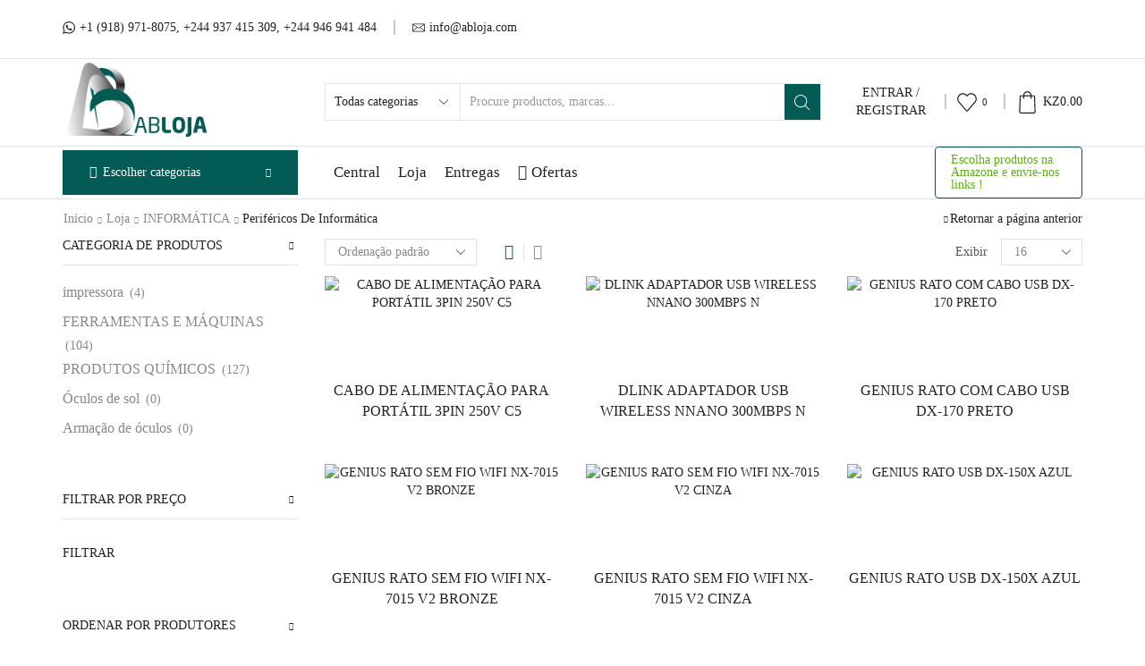

--- FILE ---
content_type: text/html; charset=UTF-8
request_url: https://abloja.com/product-category/informatica/perifericosdeinformatica/
body_size: 74188
content:

<!DOCTYPE html>
<html lang="pt-BR" >
<head>
	<meta charset="UTF-8" />
	<meta name="viewport" content="width=device-width, initial-scale=1.0, maximum-scale=1.0, user-scalable=0"/>
					<script>document.documentElement.className = document.documentElement.className + ' yes-js js_active js'</script>
			<title>Periféricos de informática &#8211; Compre aqui</title>
<meta name='robots' content='max-image-preview:large' />
<link rel="alternate" type="application/rss+xml" title="Feed para Compre aqui &raquo;" href="https://abloja.com/feed/" />
<link rel="alternate" type="application/rss+xml" title="Feed de comentários para Compre aqui &raquo;" href="https://abloja.com/comments/feed/" />
<link rel="alternate" type="application/rss+xml" title="Feed para Compre aqui &raquo; Periféricos de informática Categoria" href="https://abloja.com/product-category/informatica/perifericosdeinformatica/feed/" />
<style id='wp-img-auto-sizes-contain-inline-css' type='text/css'>
img:is([sizes=auto i],[sizes^="auto," i]){contain-intrinsic-size:3000px 1500px}
/*# sourceURL=wp-img-auto-sizes-contain-inline-css */
</style>
<style id='wp-emoji-styles-inline-css' type='text/css'>

	img.wp-smiley, img.emoji {
		display: inline !important;
		border: none !important;
		box-shadow: none !important;
		height: 1em !important;
		width: 1em !important;
		margin: 0 0.07em !important;
		vertical-align: -0.1em !important;
		background: none !important;
		padding: 0 !important;
	}
/*# sourceURL=wp-emoji-styles-inline-css */
</style>
<link rel='stylesheet' id='wp-block-library-css' href='https://abloja.com/wp-includes/css/dist/block-library/style.min.css?ver=6.9' type='text/css' media='all' />
<style id='classic-theme-styles-inline-css' type='text/css'>
/*! This file is auto-generated */
.wp-block-button__link{color:#fff;background-color:#32373c;border-radius:9999px;box-shadow:none;text-decoration:none;padding:calc(.667em + 2px) calc(1.333em + 2px);font-size:1.125em}.wp-block-file__button{background:#32373c;color:#fff;text-decoration:none}
/*# sourceURL=/wp-includes/css/classic-themes.min.css */
</style>
<link rel='stylesheet' id='jquery-selectBox-css' href='https://abloja.com/wp-content/plugins/yith-woocommerce-wishlist/assets/css/jquery.selectBox.css?ver=1.2.0' type='text/css' media='all' />
<link rel='stylesheet' id='woocommerce_prettyPhoto_css-css' href='//abloja.com/wp-content/plugins/woocommerce/assets/css/prettyPhoto.css?ver=3.1.6' type='text/css' media='all' />
<link rel='stylesheet' id='yith-wcwl-main-css' href='https://abloja.com/wp-content/plugins/yith-woocommerce-wishlist/assets/css/style.css?ver=4.11.0' type='text/css' media='all' />
<style id='yith-wcwl-main-inline-css' type='text/css'>
 :root { --rounded-corners-radius: 16px; --add-to-cart-rounded-corners-radius: 16px; --color-headers-background: #F4F4F4; --feedback-duration: 3s } 
 :root { --rounded-corners-radius: 16px; --add-to-cart-rounded-corners-radius: 16px; --color-headers-background: #F4F4F4; --feedback-duration: 3s } 
/*# sourceURL=yith-wcwl-main-inline-css */
</style>
<style id='global-styles-inline-css' type='text/css'>
:root{--wp--preset--aspect-ratio--square: 1;--wp--preset--aspect-ratio--4-3: 4/3;--wp--preset--aspect-ratio--3-4: 3/4;--wp--preset--aspect-ratio--3-2: 3/2;--wp--preset--aspect-ratio--2-3: 2/3;--wp--preset--aspect-ratio--16-9: 16/9;--wp--preset--aspect-ratio--9-16: 9/16;--wp--preset--color--black: #000000;--wp--preset--color--cyan-bluish-gray: #abb8c3;--wp--preset--color--white: #ffffff;--wp--preset--color--pale-pink: #f78da7;--wp--preset--color--vivid-red: #cf2e2e;--wp--preset--color--luminous-vivid-orange: #ff6900;--wp--preset--color--luminous-vivid-amber: #fcb900;--wp--preset--color--light-green-cyan: #7bdcb5;--wp--preset--color--vivid-green-cyan: #00d084;--wp--preset--color--pale-cyan-blue: #8ed1fc;--wp--preset--color--vivid-cyan-blue: #0693e3;--wp--preset--color--vivid-purple: #9b51e0;--wp--preset--gradient--vivid-cyan-blue-to-vivid-purple: linear-gradient(135deg,rgb(6,147,227) 0%,rgb(155,81,224) 100%);--wp--preset--gradient--light-green-cyan-to-vivid-green-cyan: linear-gradient(135deg,rgb(122,220,180) 0%,rgb(0,208,130) 100%);--wp--preset--gradient--luminous-vivid-amber-to-luminous-vivid-orange: linear-gradient(135deg,rgb(252,185,0) 0%,rgb(255,105,0) 100%);--wp--preset--gradient--luminous-vivid-orange-to-vivid-red: linear-gradient(135deg,rgb(255,105,0) 0%,rgb(207,46,46) 100%);--wp--preset--gradient--very-light-gray-to-cyan-bluish-gray: linear-gradient(135deg,rgb(238,238,238) 0%,rgb(169,184,195) 100%);--wp--preset--gradient--cool-to-warm-spectrum: linear-gradient(135deg,rgb(74,234,220) 0%,rgb(151,120,209) 20%,rgb(207,42,186) 40%,rgb(238,44,130) 60%,rgb(251,105,98) 80%,rgb(254,248,76) 100%);--wp--preset--gradient--blush-light-purple: linear-gradient(135deg,rgb(255,206,236) 0%,rgb(152,150,240) 100%);--wp--preset--gradient--blush-bordeaux: linear-gradient(135deg,rgb(254,205,165) 0%,rgb(254,45,45) 50%,rgb(107,0,62) 100%);--wp--preset--gradient--luminous-dusk: linear-gradient(135deg,rgb(255,203,112) 0%,rgb(199,81,192) 50%,rgb(65,88,208) 100%);--wp--preset--gradient--pale-ocean: linear-gradient(135deg,rgb(255,245,203) 0%,rgb(182,227,212) 50%,rgb(51,167,181) 100%);--wp--preset--gradient--electric-grass: linear-gradient(135deg,rgb(202,248,128) 0%,rgb(113,206,126) 100%);--wp--preset--gradient--midnight: linear-gradient(135deg,rgb(2,3,129) 0%,rgb(40,116,252) 100%);--wp--preset--font-size--small: 13px;--wp--preset--font-size--medium: 20px;--wp--preset--font-size--large: 36px;--wp--preset--font-size--x-large: 42px;--wp--preset--spacing--20: 0.44rem;--wp--preset--spacing--30: 0.67rem;--wp--preset--spacing--40: 1rem;--wp--preset--spacing--50: 1.5rem;--wp--preset--spacing--60: 2.25rem;--wp--preset--spacing--70: 3.38rem;--wp--preset--spacing--80: 5.06rem;--wp--preset--shadow--natural: 6px 6px 9px rgba(0, 0, 0, 0.2);--wp--preset--shadow--deep: 12px 12px 50px rgba(0, 0, 0, 0.4);--wp--preset--shadow--sharp: 6px 6px 0px rgba(0, 0, 0, 0.2);--wp--preset--shadow--outlined: 6px 6px 0px -3px rgb(255, 255, 255), 6px 6px rgb(0, 0, 0);--wp--preset--shadow--crisp: 6px 6px 0px rgb(0, 0, 0);}:where(.is-layout-flex){gap: 0.5em;}:where(.is-layout-grid){gap: 0.5em;}body .is-layout-flex{display: flex;}.is-layout-flex{flex-wrap: wrap;align-items: center;}.is-layout-flex > :is(*, div){margin: 0;}body .is-layout-grid{display: grid;}.is-layout-grid > :is(*, div){margin: 0;}:where(.wp-block-columns.is-layout-flex){gap: 2em;}:where(.wp-block-columns.is-layout-grid){gap: 2em;}:where(.wp-block-post-template.is-layout-flex){gap: 1.25em;}:where(.wp-block-post-template.is-layout-grid){gap: 1.25em;}.has-black-color{color: var(--wp--preset--color--black) !important;}.has-cyan-bluish-gray-color{color: var(--wp--preset--color--cyan-bluish-gray) !important;}.has-white-color{color: var(--wp--preset--color--white) !important;}.has-pale-pink-color{color: var(--wp--preset--color--pale-pink) !important;}.has-vivid-red-color{color: var(--wp--preset--color--vivid-red) !important;}.has-luminous-vivid-orange-color{color: var(--wp--preset--color--luminous-vivid-orange) !important;}.has-luminous-vivid-amber-color{color: var(--wp--preset--color--luminous-vivid-amber) !important;}.has-light-green-cyan-color{color: var(--wp--preset--color--light-green-cyan) !important;}.has-vivid-green-cyan-color{color: var(--wp--preset--color--vivid-green-cyan) !important;}.has-pale-cyan-blue-color{color: var(--wp--preset--color--pale-cyan-blue) !important;}.has-vivid-cyan-blue-color{color: var(--wp--preset--color--vivid-cyan-blue) !important;}.has-vivid-purple-color{color: var(--wp--preset--color--vivid-purple) !important;}.has-black-background-color{background-color: var(--wp--preset--color--black) !important;}.has-cyan-bluish-gray-background-color{background-color: var(--wp--preset--color--cyan-bluish-gray) !important;}.has-white-background-color{background-color: var(--wp--preset--color--white) !important;}.has-pale-pink-background-color{background-color: var(--wp--preset--color--pale-pink) !important;}.has-vivid-red-background-color{background-color: var(--wp--preset--color--vivid-red) !important;}.has-luminous-vivid-orange-background-color{background-color: var(--wp--preset--color--luminous-vivid-orange) !important;}.has-luminous-vivid-amber-background-color{background-color: var(--wp--preset--color--luminous-vivid-amber) !important;}.has-light-green-cyan-background-color{background-color: var(--wp--preset--color--light-green-cyan) !important;}.has-vivid-green-cyan-background-color{background-color: var(--wp--preset--color--vivid-green-cyan) !important;}.has-pale-cyan-blue-background-color{background-color: var(--wp--preset--color--pale-cyan-blue) !important;}.has-vivid-cyan-blue-background-color{background-color: var(--wp--preset--color--vivid-cyan-blue) !important;}.has-vivid-purple-background-color{background-color: var(--wp--preset--color--vivid-purple) !important;}.has-black-border-color{border-color: var(--wp--preset--color--black) !important;}.has-cyan-bluish-gray-border-color{border-color: var(--wp--preset--color--cyan-bluish-gray) !important;}.has-white-border-color{border-color: var(--wp--preset--color--white) !important;}.has-pale-pink-border-color{border-color: var(--wp--preset--color--pale-pink) !important;}.has-vivid-red-border-color{border-color: var(--wp--preset--color--vivid-red) !important;}.has-luminous-vivid-orange-border-color{border-color: var(--wp--preset--color--luminous-vivid-orange) !important;}.has-luminous-vivid-amber-border-color{border-color: var(--wp--preset--color--luminous-vivid-amber) !important;}.has-light-green-cyan-border-color{border-color: var(--wp--preset--color--light-green-cyan) !important;}.has-vivid-green-cyan-border-color{border-color: var(--wp--preset--color--vivid-green-cyan) !important;}.has-pale-cyan-blue-border-color{border-color: var(--wp--preset--color--pale-cyan-blue) !important;}.has-vivid-cyan-blue-border-color{border-color: var(--wp--preset--color--vivid-cyan-blue) !important;}.has-vivid-purple-border-color{border-color: var(--wp--preset--color--vivid-purple) !important;}.has-vivid-cyan-blue-to-vivid-purple-gradient-background{background: var(--wp--preset--gradient--vivid-cyan-blue-to-vivid-purple) !important;}.has-light-green-cyan-to-vivid-green-cyan-gradient-background{background: var(--wp--preset--gradient--light-green-cyan-to-vivid-green-cyan) !important;}.has-luminous-vivid-amber-to-luminous-vivid-orange-gradient-background{background: var(--wp--preset--gradient--luminous-vivid-amber-to-luminous-vivid-orange) !important;}.has-luminous-vivid-orange-to-vivid-red-gradient-background{background: var(--wp--preset--gradient--luminous-vivid-orange-to-vivid-red) !important;}.has-very-light-gray-to-cyan-bluish-gray-gradient-background{background: var(--wp--preset--gradient--very-light-gray-to-cyan-bluish-gray) !important;}.has-cool-to-warm-spectrum-gradient-background{background: var(--wp--preset--gradient--cool-to-warm-spectrum) !important;}.has-blush-light-purple-gradient-background{background: var(--wp--preset--gradient--blush-light-purple) !important;}.has-blush-bordeaux-gradient-background{background: var(--wp--preset--gradient--blush-bordeaux) !important;}.has-luminous-dusk-gradient-background{background: var(--wp--preset--gradient--luminous-dusk) !important;}.has-pale-ocean-gradient-background{background: var(--wp--preset--gradient--pale-ocean) !important;}.has-electric-grass-gradient-background{background: var(--wp--preset--gradient--electric-grass) !important;}.has-midnight-gradient-background{background: var(--wp--preset--gradient--midnight) !important;}.has-small-font-size{font-size: var(--wp--preset--font-size--small) !important;}.has-medium-font-size{font-size: var(--wp--preset--font-size--medium) !important;}.has-large-font-size{font-size: var(--wp--preset--font-size--large) !important;}.has-x-large-font-size{font-size: var(--wp--preset--font-size--x-large) !important;}
:where(.wp-block-post-template.is-layout-flex){gap: 1.25em;}:where(.wp-block-post-template.is-layout-grid){gap: 1.25em;}
:where(.wp-block-term-template.is-layout-flex){gap: 1.25em;}:where(.wp-block-term-template.is-layout-grid){gap: 1.25em;}
:where(.wp-block-columns.is-layout-flex){gap: 2em;}:where(.wp-block-columns.is-layout-grid){gap: 2em;}
:root :where(.wp-block-pullquote){font-size: 1.5em;line-height: 1.6;}
/*# sourceURL=global-styles-inline-css */
</style>
<link rel='stylesheet' id='contact-form-7-css' href='https://abloja.com/wp-content/plugins/contact-form-7/includes/css/styles.css?ver=6.1.4' type='text/css' media='all' />
<style id='woocommerce-inline-inline-css' type='text/css'>
.woocommerce form .form-row .required { visibility: visible; }
/*# sourceURL=woocommerce-inline-inline-css */
</style>
<link rel='stylesheet' id='brands-styles-css' href='https://abloja.com/wp-content/plugins/woocommerce/assets/css/brands.css?ver=10.3.7' type='text/css' media='all' />
<link rel='stylesheet' id='chaty-front-css-css' href='https://abloja.com/wp-content/plugins/chaty/css/chaty-front.min.css?ver=3.5.01658762450' type='text/css' media='all' />
<link rel='stylesheet' id='etheme-parent-style-css' href='https://abloja.com/wp-content/themes/xstore/xstore.min.css?ver=1.0' type='text/css' media='all' />
<link rel='stylesheet' id='etheme-general-all-style-css' href='https://abloja.com/wp-content/themes/xstore/css/general-all.min.css?ver=1.0' type='text/css' media='all' />
<link rel='stylesheet' id='elementor-frontend-css' href='https://abloja.com/wp-content/plugins/elementor/assets/css/frontend.min.css?ver=3.34.2' type='text/css' media='all' />
<link rel='stylesheet' id='etheme-elementor-all-widgets-style-css' href='https://abloja.com/wp-content/themes/xstore/css/elementor-all-widgets.min.css?ver=1.0' type='text/css' media='all' />
<link rel='stylesheet' id='etheme-sidebar-widgets-with-scroll-css' href='https://abloja.com/wp-content/themes/xstore/css/modules/layout/sidebar-widgets-with-scroll.min.css?ver=1.0' type='text/css' media='all' />
<link rel='stylesheet' id='etheme-widgets-open-close-css' href='https://abloja.com/wp-content/themes/xstore/css/modules/layout/widgets-open-close.min.css?ver=1.0' type='text/css' media='all' />
<link rel='stylesheet' id='etheme-woocommerce-all-style-css' href='https://abloja.com/wp-content/themes/xstore/css/woocommerce-all.min.css?ver=1.0' type='text/css' media='all' />
<link rel='stylesheet' id='etheme-product-view-mask-css' href='https://abloja.com/wp-content/themes/xstore/css/modules/woocommerce/product-hovers/product-view-default.min.css?ver=1.0' type='text/css' media='all' />
<style id='xstore-icons-font-inline-css' type='text/css'>
@font-face {
				  font-family: 'xstore-icons';
				  src:
				    url('https://abloja.com/wp-content/themes/xstore/fonts/xstore-icons-light.ttf') format('truetype'),
				    url('https://abloja.com/wp-content/themes/xstore/fonts/xstore-icons-light.woff2') format('woff2'),
				    url('https://abloja.com/wp-content/themes/xstore/fonts/xstore-icons-light.woff') format('woff'),
				    url('https://abloja.com/wp-content/themes/xstore/fonts/xstore-icons-light.svg#xstore-icons') format('svg');
				  font-weight: normal;
				  font-style: normal;
				  font-display: swap;
				}
/*# sourceURL=xstore-icons-font-inline-css */
</style>
<link rel='stylesheet' id='etheme-header-contacts-css' href='https://abloja.com/wp-content/themes/xstore/css/modules/layout/header/parts/contacts.min.css?ver=1.0' type='text/css' media='all' />
<link rel='stylesheet' id='etheme-header-menu-css' href='https://abloja.com/wp-content/themes/xstore/css/modules/layout/header/parts/menu.min.css?ver=1.0' type='text/css' media='all' />
<link rel='stylesheet' id='etheme-all-departments-menu-css' href='https://abloja.com/wp-content/themes/xstore/css/modules/layout/header/parts/all-departments-menu.min.css?ver=1.0' type='text/css' media='all' />
<link rel='stylesheet' id='xstore-kirki-styles-css' href='https://abloja.com/wp-content/uploads/xstore/kirki-styles.css?ver=1657195535245' type='text/css' media='all' />
<link rel='stylesheet' id='child-style-css' href='https://abloja.com/wp-content/themes/xstore-child/style.css?ver=1.0' type='text/css' media='all' />
<script type="text/template" id="tmpl-variation-template">
	<div class="woocommerce-variation-description">{{{ data.variation.variation_description }}}</div>
	<div class="woocommerce-variation-price">{{{ data.variation.price_html }}}</div>
	<div class="woocommerce-variation-availability">{{{ data.variation.availability_html }}}</div>
</script>
<script type="text/template" id="tmpl-unavailable-variation-template">
	<p role="alert">Desculpe, este produto não está disponível. Escolha uma combinação diferente.</p>
</script>
<script type="text/javascript" src="https://abloja.com/wp-includes/js/jquery/jquery.min.js?ver=3.7.1" id="jquery-core-js"></script>
<script type="text/javascript" src="https://abloja.com/wp-includes/js/jquery/jquery-migrate.min.js?ver=3.4.1" id="jquery-migrate-js"></script>
<script type="text/javascript" src="https://abloja.com/wp-content/plugins/woocommerce/assets/js/jquery-blockui/jquery.blockUI.min.js?ver=2.7.0-wc.10.3.7" id="wc-jquery-blockui-js" defer="defer" data-wp-strategy="defer"></script>
<script type="text/javascript" id="wc-add-to-cart-js-extra">
/* <![CDATA[ */
var wc_add_to_cart_params = {"ajax_url":"/wp-admin/admin-ajax.php","wc_ajax_url":"/?wc-ajax=%%endpoint%%","i18n_view_cart":"Ver carrinho","cart_url":"https://abloja.com/cart/","is_cart":"","cart_redirect_after_add":"yes"};
//# sourceURL=wc-add-to-cart-js-extra
/* ]]> */
</script>
<script type="text/javascript" src="https://abloja.com/wp-content/plugins/woocommerce/assets/js/frontend/add-to-cart.min.js?ver=10.3.7" id="wc-add-to-cart-js" defer="defer" data-wp-strategy="defer"></script>
<script type="text/javascript" src="https://abloja.com/wp-content/plugins/woocommerce/assets/js/js-cookie/js.cookie.min.js?ver=2.1.4-wc.10.3.7" id="wc-js-cookie-js" defer="defer" data-wp-strategy="defer"></script>
<script type="text/javascript" id="woocommerce-js-extra">
/* <![CDATA[ */
var woocommerce_params = {"ajax_url":"/wp-admin/admin-ajax.php","wc_ajax_url":"/?wc-ajax=%%endpoint%%","i18n_password_show":"Mostrar senha","i18n_password_hide":"Ocultar senha"};
//# sourceURL=woocommerce-js-extra
/* ]]> */
</script>
<script type="text/javascript" src="https://abloja.com/wp-content/plugins/woocommerce/assets/js/frontend/woocommerce.min.js?ver=10.3.7" id="woocommerce-js" defer="defer" data-wp-strategy="defer"></script>
<script type="text/javascript" src="https://abloja.com/wp-includes/js/underscore.min.js?ver=1.13.7" id="underscore-js"></script>
<script type="text/javascript" id="wp-util-js-extra">
/* <![CDATA[ */
var _wpUtilSettings = {"ajax":{"url":"/wp-admin/admin-ajax.php"}};
//# sourceURL=wp-util-js-extra
/* ]]> */
</script>
<script type="text/javascript" src="https://abloja.com/wp-includes/js/wp-util.min.js?ver=6.9" id="wp-util-js"></script>
<script type="text/javascript" id="wc-add-to-cart-variation-js-extra">
/* <![CDATA[ */
var wc_add_to_cart_variation_params = {"wc_ajax_url":"/?wc-ajax=%%endpoint%%","i18n_no_matching_variations_text":"Desculpe, nenhum produto atende sua sele\u00e7\u00e3o. Escolha uma combina\u00e7\u00e3o diferente.","i18n_make_a_selection_text":"Selecione uma das op\u00e7\u00f5es do produto antes de adicion\u00e1-lo ao carrinho.","i18n_unavailable_text":"Desculpe, este produto n\u00e3o est\u00e1 dispon\u00edvel. Escolha uma combina\u00e7\u00e3o diferente.","i18n_reset_alert_text":"Sua sele\u00e7\u00e3o foi redefinida. Selecione algumas op\u00e7\u00f5es de produtos antes de adicionar este produto ao seu carrinho."};
//# sourceURL=wc-add-to-cart-variation-js-extra
/* ]]> */
</script>
<script type="text/javascript" src="https://abloja.com/wp-content/plugins/woocommerce/assets/js/frontend/add-to-cart-variation.min.js?ver=10.3.7" id="wc-add-to-cart-variation-js" defer="defer" data-wp-strategy="defer"></script>
<link rel="https://api.w.org/" href="https://abloja.com/wp-json/" /><link rel="alternate" title="JSON" type="application/json" href="https://abloja.com/wp-json/wp/v2/product_cat/271" /><link rel="EditURI" type="application/rsd+xml" title="RSD" href="https://abloja.com/xmlrpc.php?rsd" />
<meta name="generator" content="WordPress 6.9" />
<meta name="generator" content="WooCommerce 10.3.7" />
			<link rel="prefetch" as="font" href="https://abloja.com/wp-content/themes/xstore/fonts/xstore-icons-light.woff?v=9.6.2" type="font/woff">
					<link rel="prefetch" as="font" href="https://abloja.com/wp-content/themes/xstore/fonts/xstore-icons-light.woff2?v=9.6.2" type="font/woff2">
			<noscript><style>.woocommerce-product-gallery{ opacity: 1 !important; }</style></noscript>
	<meta name="generator" content="Elementor 3.34.2; features: additional_custom_breakpoints; settings: css_print_method-external, google_font-enabled, font_display-auto">
			<style>
				.e-con.e-parent:nth-of-type(n+4):not(.e-lazyloaded):not(.e-no-lazyload),
				.e-con.e-parent:nth-of-type(n+4):not(.e-lazyloaded):not(.e-no-lazyload) * {
					background-image: none !important;
				}
				@media screen and (max-height: 1024px) {
					.e-con.e-parent:nth-of-type(n+3):not(.e-lazyloaded):not(.e-no-lazyload),
					.e-con.e-parent:nth-of-type(n+3):not(.e-lazyloaded):not(.e-no-lazyload) * {
						background-image: none !important;
					}
				}
				@media screen and (max-height: 640px) {
					.e-con.e-parent:nth-of-type(n+2):not(.e-lazyloaded):not(.e-no-lazyload),
					.e-con.e-parent:nth-of-type(n+2):not(.e-lazyloaded):not(.e-no-lazyload) * {
						background-image: none !important;
					}
				}
			</style>
			<link rel="icon" href="https://abloja.com/wp-content/uploads/2022/06/cropped-abloja_favicon_v1-32x32.png" sizes="32x32" />
<link rel="icon" href="https://abloja.com/wp-content/uploads/2022/06/cropped-abloja_favicon_v1-192x192.png" sizes="192x192" />
<link rel="apple-touch-icon" href="https://abloja.com/wp-content/uploads/2022/06/cropped-abloja_favicon_v1-180x180.png" />
<meta name="msapplication-TileImage" content="https://abloja.com/wp-content/uploads/2022/06/cropped-abloja_favicon_v1-270x270.png" />
<style id="kirki-inline-styles"></style><style type="text/css" class="et_custom-css">@font-face{font-family:"HKGrotesk-Regular";src:url(https://abloja.com/wp-content/uploads/custom-fonts/2022/05/HKGrotesk-Regular.otf) format("opentype");font-display:swap}.btn-checkout:hover,.btn-view-wishlist:hover{opacity:1 !important}.thumbnails-list li.thumbnail-item{border:1px solid #e1e1e1;box-sizing:border-box}.swiper-custom-right:not(.et-swiper-elementor-nav),.swiper-custom-left:not(.et-swiper-elementor-nav){background:transparent !important}@media only screen and (max-width:1230px){.swiper-custom-left,.middle-inside .swiper-entry .swiper-button-prev,.middle-inside.swiper-entry .swiper-button-prev{left:-15px}.swiper-custom-right,.middle-inside .swiper-entry .swiper-button-next,.middle-inside.swiper-entry .swiper-button-next{right:-15px}.middle-inbox .swiper-entry .swiper-button-prev,.middle-inbox.swiper-entry .swiper-button-prev{left:8px}.middle-inbox .swiper-entry .swiper-button-next,.middle-inbox.swiper-entry .swiper-button-next{right:8px}.swiper-entry:hover .swiper-custom-left,.middle-inside .swiper-entry:hover .swiper-button-prev,.middle-inside.swiper-entry:hover .swiper-button-prev{left:-5px}.swiper-entry:hover .swiper-custom-right,.middle-inside .swiper-entry:hover .swiper-button-next,.middle-inside.swiper-entry:hover .swiper-button-next{right:-5px}.middle-inbox .swiper-entry:hover .swiper-button-prev,.middle-inbox.swiper-entry:hover .swiper-button-prev{left:5px}.middle-inbox .swiper-entry:hover .swiper-button-next,.middle-inbox.swiper-entry:hover .swiper-button-next{right:5px}}.header-main-menu2.et_element-top-level .menu{margin-right:-15px;margin-left:-15px}@media only screen and (max-width:992px){.header-wrapper,.site-header-vertical{display:none}}@media only screen and (min-width:993px){.mobile-header-wrapper{display:none}}.swiper-container{width:auto}.content-product .product-content-image img,.category-grid img,.categoriesCarousel .category-grid img{width:100%}.etheme-elementor-slider:not(.swiper-container-initialized,.swiper-initialized) .swiper-slide{max-width:calc(100% / var(--slides-per-view,4))}.etheme-elementor-slider[data-animation]:not(.swiper-container-initialized,.swiper-initialized,[data-animation=slide],[data-animation=coverflow]) .swiper-slide{max-width:100%}body:not([data-elementor-device-mode]) .etheme-elementor-off-canvas__container{transition:none;opacity:0;visibility:hidden;position:fixed}</style></head>
<body class="archive tax-product_cat term-perifericosdeinformatica term-271 wp-theme-xstore wp-child-theme-xstore-child theme-xstore woocommerce woocommerce-page woocommerce-no-js et_cart-type-1 et_b_dt_header-not-overlap et_b_mob_header-not-overlap breadcrumbs-type-left2 wide et-preloader-off et-catalog-off  s_widgets-with-scroll s_widgets-open-close et-secondary-menu-on et-secondary-visibility-opened et-secondary-on-home et-enable-swatch et-old-browser elementor-default elementor-kit-9" data-mode="light">



<div class="template-container">

		<div class="template-content">
		<div class="page-wrapper">
			<header id="header" class="site-header sticky"  data-type="smart"><div class="header-wrapper">
<div class="header-top-wrapper ">
	<div class="header-top" data-title="Header top">
		<div class="et-row-container et-container">
			<div class="et-wrap-columns flex align-items-center">		
				
		
        <div class="et_column et_col-xs-8 et_col-xs-offset-0">
			

<div class="et_element et_b_header-contacts  et_element-top-level  justify-content-start  flex-inline text-nowrap" >
	        <div class="contact contact-Móvel icon-left  flex-inline  justify-content-start"
             data-tooltip="Móvel"         >
			
			            <span class="flex-inline justify-content-center flex-nowrap">
						<span class="contact-icon flex-inline justify-content-center align-items-center">
							<svg xmlns="http://www.w3.org/2000/svg" width="1em" height="1em" viewBox="0 0 24 24"><path d="M23.952 11.688c0 6.432-5.256 11.64-11.712 11.64-2.064 0-3.984-0.528-5.664-1.44l-6.48 2.064 2.112-6.24c-1.056-1.752-1.68-3.816-1.68-6 0-6.432 5.256-11.64 11.712-11.64 6.456-0.024 11.712 5.184 11.712 11.616zM12.216 1.92c-5.424 0-9.864 4.368-9.864 9.768 0 2.136 0.696 4.128 1.872 5.736l-1.224 3.624 3.792-1.2c1.56 1.032 3.432 1.608 5.424 1.608 5.424 0.024 9.864-4.368 9.864-9.768s-4.44-9.768-9.864-9.768zM18.144 14.376c-0.072-0.12-0.264-0.192-0.552-0.336s-1.704-0.84-1.968-0.936c-0.264-0.096-0.456-0.144-0.648 0.144s-0.744 0.936-0.912 1.128c-0.168 0.192-0.336 0.216-0.624 0.072s-1.224-0.432-2.304-1.416c-0.864-0.744-1.44-1.68-1.608-1.968s-0.024-0.432 0.12-0.576c0.12-0.12 0.288-0.336 0.432-0.504s0.192-0.288 0.288-0.48c0.096-0.192 0.048-0.36-0.024-0.504s-0.648-1.536-0.888-2.112c-0.24-0.576-0.48-0.48-0.648-0.48s-0.36-0.024-0.552-0.024c-0.192 0-0.504 0.072-0.768 0.36s-1.008 0.984-1.008 2.376c0 1.392 1.032 2.76 1.176 2.952s1.992 3.168 4.92 4.296c2.928 1.152 2.928 0.768 3.456 0.72s1.704-0.696 1.944-1.344c0.24-0.672 0.24-1.248 0.168-1.368z"></path></svg>						</span>
												<span class="contact-info ">
							+1 (918) 971-8075, +244 937 415 309, +244 946 941 484						</span>
					</span>
        </div>
		<span class="et_b_header-contact-sep align-self-center"></span>		        <div class="contact contact-Email icon-left  flex-inline  justify-content-start"
             data-tooltip="Email"         >
			
			            <span class="flex-inline justify-content-center flex-nowrap">
						<span class="contact-icon flex-inline justify-content-center align-items-center">
							<svg xmlns="http://www.w3.org/2000/svg" width="1em" height="1em" viewBox="0 0 24 24"><path d="M23.928 5.424c-0.024-0.648-0.552-1.152-1.176-1.152h-21.504c-0.648 0-1.176 0.528-1.176 1.176v13.128c0 0.648 0.528 1.176 1.176 1.176h21.504c0.648 0 1.176-0.528 1.176-1.176v-13.152zM22.512 5.4l-10.512 6.576-10.512-6.576h21.024zM1.248 16.992v-10.416l7.344 4.584-7.344 5.832zM1.224 18.456l8.352-6.624 2.064 1.32c0.192 0.12 0.432 0.12 0.624 0l2.064-1.32 8.4 6.648 0.024 0.096c0 0 0 0.024-0.024 0.024h-21.48c-0.024 0-0.024 0-0.024-0.024v-0.12zM22.752 6.648v10.344l-7.344-5.808 7.344-4.536z"></path></svg>						</span>
												<span class="contact-info ">
							info@abloja.com						</span>
					</span>
        </div>
				</div>

        </div>
	</div>		</div>
	</div>
</div>

<div class="header-main-wrapper sticky">
	<div class="header-main" data-title="Header main">
		<div class="et-row-container et-container">
			<div class="et-wrap-columns flex align-items-center">		
				
		
        <div class="et_column et_col-xs-2 et_col-xs-offset-0">
			

    <div class="et_element et_b_header-logo align-start mob-align-center et_element-top-level" >
        <a href="https://abloja.com">
            <span><img fetchpriority="high" width="780" height="458" src="https://abloja.com/wp-content/uploads/2022/05/Usar-em-sites-01.png" class="et_b_header-logo-img" alt="" srcset="https://abloja.com/wp-content/uploads/2022/05/Usar-em-sites-01.png " 2x decoding="async" /></span><span class="fixed"><img width="780" height="458" src="https://abloja.com/wp-content/uploads/2022/05/Usar-em-sites-01.png" class="et_b_header-logo-img" alt="" decoding="async" srcset="https://abloja.com/wp-content/uploads/2022/05/Usar-em-sites-01.png 780w, https://abloja.com/wp-content/uploads/2022/05/Usar-em-sites-01-600x352.png 600w, https://abloja.com/wp-content/uploads/2022/05/Usar-em-sites-01-300x176.png 300w, https://abloja.com/wp-content/uploads/2022/05/Usar-em-sites-01-768x451.png 768w, https://abloja.com/wp-content/uploads/2022/05/Usar-em-sites-01-1x1.png 1w, https://abloja.com/wp-content/uploads/2022/05/Usar-em-sites-01-10x6.png 10w" sizes="(max-width: 780px) 100vw, 780px" /></span>            
        </a>
    </div>

        </div>
			
				
		
        <div class="et_column et_col-xs-6 et_col-xs-offset-1">
			

<div class="et_element et_b_header-search flex align-items-center   et-content-right justify-content-center mob-justify-content-center flex-basis-full et_element-top-level et-content-dropdown" >
		
	    
        <form action="https://abloja.com/" role="search" data-min="2" data-per-page="100"
                            class="ajax-search-form  ajax-with-suggestions input-input " method="get">
			
                <div class="input-row flex align-items-center " data-search-mode="dark">
                    					<select style="width: 100%; max-width: calc(122px + 1.4em)"  name='product_cat' id='product_cat-485' class='postform'>
	<option value='0' selected='selected'>Todas categorias</option>
	<option class="level-0" value="calcaseshorts">Calças e shorts</option>
	<option class="level-0" value="eletronicos">ELETRÔNICOS</option>
	<option class="level-1" value="cameras_de_seguranca">&nbsp;&nbsp;&nbsp;Câmeras de segurança</option>
	<option class="level-1" value="colunas_de_som">&nbsp;&nbsp;&nbsp;Colunas de som</option>
	<option class="level-1" value="smart_tv">&nbsp;&nbsp;&nbsp;Smart tv</option>
	<option class="level-1" value="smartwatch">&nbsp;&nbsp;&nbsp;Smartwatch</option>
	<option class="level-0" value="ferramentas-e-maquinas">FERRAMENTAS E MÁQUINAS</option>
	<option class="level-0" value="impressoras">impressora</option>
	<option class="level-0" value="informatica">INFORMÁTICA</option>
	<option class="level-1" value="desktop">&nbsp;&nbsp;&nbsp;Desktop</option>
	<option class="level-1" value="laptop">&nbsp;&nbsp;&nbsp;Laptop</option>
	<option class="level-1" value="monitor-pc">&nbsp;&nbsp;&nbsp;Monitor pc</option>
	<option class="level-1" value="perifericosdeinformatica">&nbsp;&nbsp;&nbsp;Periféricos de informática</option>
	<option class="level-0" value="diversos">PRODUTOS QUÍMICOS</option>
	<option class="level-1" value="lubrificantes-selantes">&nbsp;&nbsp;&nbsp;Lubrificantes, selantes</option>
	<option class="level-0" value="seguranca">SEGURANÇA</option>
	<option class="level-1" value="materiais-de-seguranca">&nbsp;&nbsp;&nbsp;Materiais de segurança</option>
	<option class="level-1" value="matetriaisppe">&nbsp;&nbsp;&nbsp;Materiais PPE</option>
	<option class="level-0" value="toners">Toners</option>
	<option class="level-1" value="canon">&nbsp;&nbsp;&nbsp;Canon</option>
	<option class="level-1" value="dell-toners">&nbsp;&nbsp;&nbsp;Dell toners</option>
	<option class="level-1" value="develop">&nbsp;&nbsp;&nbsp;Develop</option>
	<option class="level-1" value="konicaminolta">&nbsp;&nbsp;&nbsp;Konica minolta</option>
	<option class="level-1" value="oki">&nbsp;&nbsp;&nbsp;Oki</option>
	<option class="level-1" value="panasonic">&nbsp;&nbsp;&nbsp;Panasonic</option>
	<option class="level-1" value="toshiba">&nbsp;&nbsp;&nbsp;Toshiba</option>
	<option class="level-0" value="uncategorized">Uncategorized</option>
</select>
                    <label class="screen-reader-text" for="et_b-header-search-input-47">Search input</label>
                    <input type="text" value=""
                           placeholder="Procure productos, marcas..." autocomplete="off" class="form-control" id="et_b-header-search-input-47" name="s">
					
					                        <input type="hidden" name="post_type" value="product">
					
                                            <input type="hidden" name="et_search" value="true">
                    					
					                    <span class="buttons-wrapper flex flex-nowrap pos-relative">
                    <span class="clear flex-inline justify-content-center align-items-center pointer">
                        <span class="et_b-icon">
                            <svg xmlns="http://www.w3.org/2000/svg" width=".7em" height=".7em" viewBox="0 0 24 24"><path d="M13.056 12l10.728-10.704c0.144-0.144 0.216-0.336 0.216-0.552 0-0.192-0.072-0.384-0.216-0.528-0.144-0.12-0.336-0.216-0.528-0.216 0 0 0 0 0 0-0.192 0-0.408 0.072-0.528 0.216l-10.728 10.728-10.704-10.728c-0.288-0.288-0.768-0.288-1.056 0-0.168 0.144-0.24 0.336-0.24 0.528 0 0.216 0.072 0.408 0.216 0.552l10.728 10.704-10.728 10.704c-0.144 0.144-0.216 0.336-0.216 0.552s0.072 0.384 0.216 0.528c0.288 0.288 0.768 0.288 1.056 0l10.728-10.728 10.704 10.704c0.144 0.144 0.336 0.216 0.528 0.216s0.384-0.072 0.528-0.216c0.144-0.144 0.216-0.336 0.216-0.528s-0.072-0.384-0.216-0.528l-10.704-10.704z"></path></svg>
                        </span>
                    </span>
                    <button type="submit" class="search-button flex justify-content-center align-items-center pointer" aria-label="Search button">
                        <span class="et_b-loader"></span>
                    <svg xmlns="http://www.w3.org/2000/svg" width="1em" height="1em" fill="currentColor" viewBox="0 0 24 24"><path d="M23.784 22.8l-6.168-6.144c1.584-1.848 2.448-4.176 2.448-6.576 0-5.52-4.488-10.032-10.032-10.032-5.52 0-10.008 4.488-10.008 10.008s4.488 10.032 10.032 10.032c2.424 0 4.728-0.864 6.576-2.472l6.168 6.144c0.144 0.144 0.312 0.216 0.48 0.216s0.336-0.072 0.456-0.192c0.144-0.12 0.216-0.288 0.24-0.48 0-0.192-0.072-0.384-0.192-0.504zM18.696 10.080c0 4.752-3.888 8.64-8.664 8.64-4.752 0-8.64-3.888-8.64-8.664 0-4.752 3.888-8.64 8.664-8.64s8.64 3.888 8.64 8.664z"></path></svg>                    <span class="screen-reader-text">Search</span></button>
                </span>
                </div>
				
											                <div class="ajax-results-wrapper"></div>
			        </form>
		</div>
        </div>
			
				
		
        <div class="et_column et_col-xs-3 et_col-xs-offset-0 pos-static">
			

<style>                .connect-block-element-ochYn {
                    --connect-block-space: 8px;
                    margin: 0 -8px;
                }
                .et_element.connect-block-element-ochYn > div,
                .et_element.connect-block-element-ochYn > form.cart,
                .et_element.connect-block-element-ochYn > .price {
                    margin: 0 8px;
                }
                                    .et_element.connect-block-element-ochYn > .et_b_header-widget > div, 
                    .et_element.connect-block-element-ochYn > .et_b_header-widget > ul {
                        margin-left: 8px;
                        margin-right: 8px;
                    }
                    .et_element.connect-block-element-ochYn .widget_nav_menu .menu > li > a {
                        margin: 0 8px                    }
/*                    .et_element.connect-block-element-ochYn .widget_nav_menu .menu .menu-item-has-children > a:after {
                        right: 8px;
                    }*/
                </style><div class="et_element et_connect-block flex flex-row connect-block-element-ochYn align-items-center justify-content-end">
  

<div class="et_element et_b_header-account flex align-items-center  login-link account-type1 et-content-right et-off-canvas et-off-canvas-wide et-content_toggle et_element-top-level" >
	
    <a href="https://abloja.com/my-account/"
       class=" flex full-width align-items-center  justify-content-start mob-justify-content-start et-toggle currentColor">
			<span class="flex-inline justify-content-center align-items-center flex-wrap">

								
				                    <span class="et-element-label inline-block mob-hide">
						Entrar  /  Registrar					</span>
								
				
			</span>
    </a>
					
                <div class="header-account-content et-mini-content">
					            <span class="et-toggle pos-absolute et-close full-right top">
                <svg xmlns="http://www.w3.org/2000/svg" width="0.8em" height="0.8em" viewBox="0 0 24 24">
                    <path d="M13.056 12l10.728-10.704c0.144-0.144 0.216-0.336 0.216-0.552 0-0.192-0.072-0.384-0.216-0.528-0.144-0.12-0.336-0.216-0.528-0.216 0 0 0 0 0 0-0.192 0-0.408 0.072-0.528 0.216l-10.728 10.728-10.704-10.728c-0.288-0.288-0.768-0.288-1.056 0-0.168 0.144-0.24 0.336-0.24 0.528 0 0.216 0.072 0.408 0.216 0.552l10.728 10.704-10.728 10.704c-0.144 0.144-0.216 0.336-0.216 0.552s0.072 0.384 0.216 0.528c0.288 0.288 0.768 0.288 1.056 0l10.728-10.728 10.704 10.704c0.144 0.144 0.336 0.216 0.528 0.216s0.384-0.072 0.528-0.216c0.144-0.144 0.216-0.336 0.216-0.528s-0.072-0.384-0.216-0.528l-10.704-10.704z"></path>
                </svg>
            </span>
			                    <div class="et-content">
						
            <div class="et-mini-content-head">
                <a href="https://abloja.com/my-account/"
                   class="account-type2 flex justify-content-center flex-wrap">
					                    <span class="et_b-icon">
                            <svg xmlns="http://www.w3.org/2000/svg" width="1em" height="1em" viewBox="0 0 24 24"><path d="M16.848 12.168c1.56-1.32 2.448-3.216 2.448-5.232 0-3.768-3.072-6.84-6.84-6.84s-6.864 3.072-6.864 6.84c0 2.016 0.888 3.912 2.448 5.232-4.080 1.752-6.792 6.216-6.792 11.136 0 0.36 0.288 0.672 0.672 0.672h21.072c0.36 0 0.672-0.288 0.672-0.672-0.024-4.92-2.76-9.384-6.816-11.136zM12.432 1.44c3.048 0 5.52 2.472 5.52 5.52 0 1.968-1.056 3.792-2.76 4.776l-0.048 0.024c0 0 0 0-0.024 0-0.048 0.024-0.096 0.048-0.144 0.096h-0.024c-0.792 0.408-1.632 0.624-2.544 0.624-3.048 0-5.52-2.472-5.52-5.52s2.52-5.52 5.544-5.52zM9.408 13.056c0.96 0.48 1.968 0.72 3.024 0.72s2.064-0.24 3.024-0.72c3.768 1.176 6.576 5.088 6.816 9.552h-19.68c0.264-4.44 3.048-8.376 6.816-9.552z"></path></svg>                        </span>

                    <span class="et-element-label pos-relative inline-block">
                            Minha Conta                        </span>
                </a>
            </div>
									<div class="et_b-tabs-wrapper">                <div class="et_b-tabs">
                        <span class="et-tab active" data-tab="login">
                            Login                        </span>
                    <span class="et-tab" data-tab="register">
                            Register                        </span>
                </div>
				                        <form class="woocommerce-form woocommerce-form-login login et_b-tab-content active" data-tab-name="login" autocomplete="off" method="post"
                              action="https://abloja.com/my-account/">
							
							
                            <p class="woocommerce-form-row woocommerce-form-row--wide form-row form-row-wide">
                                <label for="username">Username or email                                    &nbsp;<span class="required">*</span></label>
                                <input type="text" title="username"
                                       class="woocommerce-Input woocommerce-Input--text input-text"
                                       name="username" id="username"
                                       value=""/>                            </p>
                            <p class="woocommerce-form-row woocommerce-form-row--wide form-row form-row-wide">
                                <label for="password">Password&nbsp;<span
                                            class="required">*</span></label>
                                <input class="woocommerce-Input woocommerce-Input--text input-text" type="password"
                                       name="password" id="password" autocomplete="current-password"/>
                            </p>
							
							
                            <a href="https://abloja.com/my-account/senha-perdida/"
                               class="lost-password">Lost password?</a>

                            <p>
                                <label for="rememberme"
                                       class="woocommerce-form__label woocommerce-form__label-for-checkbox inline">
                                    <input class="woocommerce-form__input woocommerce-form__input-checkbox"
                                           name="rememberme" type="checkbox" id="rememberme" value="forever"/>
                                    <span>Remember Me</span>
                                </label>
                            </p>

                            <p class="login-submit">
								<input type="hidden" id="woocommerce-login-nonce" name="woocommerce-login-nonce" value="3838ec6d81" /><input type="hidden" name="_wp_http_referer" value="/product-category/informatica/perifericosdeinformatica/" />                                <button type="submit" class="woocommerce-Button button" name="login"
                                        value="Entrar">Entrar</button>
                            </p>
							
							
                        </form>
						
						                            <form method="post" autocomplete="off"
                                  class="woocommerce-form woocommerce-form-register et_b-tab-content register"
                                  data-tab-name="register"                                   action="https://abloja.com/my-account/">
								
																
								
                                <p class="woocommerce-form-row woocommerce-form-row--wide form-row-wide">
                                    <label for="reg_email">Endereço de Email                                        &nbsp;<span class="required">*</span></label>
                                    <input type="email" class="woocommerce-Input woocommerce-Input--text input-text"
                                           name="email" id="reg_email" autocomplete="email"
                                           value=""/>                                </p>
								
								
                                    <p>Uma senha será enviada para o seu endereço de e-mail.</p>
								
																
								<wc-order-attribution-inputs></wc-order-attribution-inputs><div class="woocommerce-privacy-policy-text"><p>Seus dados pessoais serão usados para processar seu pedido, apoiar sua experiência em todo este site e para outros fins descritos na  nossa [política_de privacidade].</p>
</div>
                                <p class="woocommerce-FormRow">
									<input type="hidden" id="woocommerce-register-nonce" name="woocommerce-register-nonce" value="91da080d07" />                                    <input type="hidden" name="_wp_http_referer"
                                           value="https://abloja.com/my-account/">
                                    <button type="submit" class="woocommerce-Button button" name="register"
                                            value="Register">Register</button>
                                </p>
								
								
                            </form>
							
							</div>
                    </div>

                </div>
					
	</div>

<span class="et_connect-block-sep"></span>

<div class="et_element et_b_header-wishlist  flex align-items-center wishlist-type1  et-quantity-right et-content-right et-off-canvas et-off-canvas-wide et-content_toggle et_element-top-level" >
        <a href="https://abloja.com/wishlist/" class=" flex flex-wrap full-width align-items-center  justify-content-start mob-justify-content-end et-toggle currentColor">
            <span class="flex-inline justify-content-center align-items-center flex-wrap">
                                    <span class="et_b-icon">
                        <span class="et-svg"><svg width="1em" height="1em" xmlns="http://www.w3.org/2000/svg" xmlns:xlink="http://www.w3.org/1999/xlink" x="0px" y="0px" viewBox="0 0 100 100" xml:space="preserve"><path d="M99.5,31.5C98.4,17.2,86.3,5.7,71.9,5.3C63.8,5,55.6,8.5,50,14.5C44.3,8.4,36.4,5,28.1,5.3C13.7,5.7,1.6,17.2,0.5,31.5
                    c-0.1,1.2-0.1,2.5-0.1,3.7c0.2,5.1,2.4,10.2,6.1,14.3l39.2,43.4c1.1,1.2,2.7,1.9,4.3,1.9c1.6,0,3.2-0.7,4.4-1.9l39.1-43.4
                    c3.7-4.1,5.8-9.1,6.1-14.3C99.6,34,99.6,32.7,99.5,31.5z M49.6,89.2L10.5,45.8c-2.8-3.1-4.5-7-4.7-10.9c0-1,0-2,0.1-3
                    C6.8,20.4,16.6,11,28.2,10.7c0.2,0,0.5,0,0.7,0c7.4,0,14.5,3.6,18.8,9.7c0.5,0.7,1.3,1.1,2.2,1.1s1.7-0.4,2.2-1.1
                    c4.5-6.3,11.8-9.9,19.6-9.7c11.6,0.4,21.4,9.7,22.4,21.2c0.1,1,0.1,2,0.1,3v0c-0.2,3.9-1.8,7.8-4.7,10.9L50.4,89.2
                    C50.2,89.4,49.7,89.3,49.6,89.2z"/></svg></span>                                <span class="et-wishlist-quantity et-quantity count-0">
          0        </span>
		                    </span>
                	
	            	
	                        </span>
    </a>
	        <span class="et-wishlist-quantity et-quantity count-0">
          0        </span>
			
    <div class="et-mini-content">
		            <span class="et-toggle pos-absolute et-close full-right top">
                <svg xmlns="http://www.w3.org/2000/svg" width="0.8em" height="0.8em" viewBox="0 0 24 24">
                    <path d="M13.056 12l10.728-10.704c0.144-0.144 0.216-0.336 0.216-0.552 0-0.192-0.072-0.384-0.216-0.528-0.144-0.12-0.336-0.216-0.528-0.216 0 0 0 0 0 0-0.192 0-0.408 0.072-0.528 0.216l-10.728 10.728-10.704-10.728c-0.288-0.288-0.768-0.288-1.056 0-0.168 0.144-0.24 0.336-0.24 0.528 0 0.216 0.072 0.408 0.216 0.552l10.728 10.704-10.728 10.704c-0.144 0.144-0.216 0.336-0.216 0.552s0.072 0.384 0.216 0.528c0.288 0.288 0.768 0.288 1.056 0l10.728-10.728 10.704 10.704c0.144 0.144 0.336 0.216 0.528 0.216s0.384-0.072 0.528-0.216c0.144-0.144 0.216-0.336 0.216-0.528s-0.072-0.384-0.216-0.528l-10.704-10.704z"></path>
                </svg>
            </span>
		        <div class="et-content">
			                <div class="et-mini-content-head">
                    <a href="https://abloja.com/wishlist/"
                       class="wishlist-type2 flex justify-content-center flex-wrap right">
						                        <span class="et_b-icon">
                                <span class="et-svg"><svg width="1em" height="1em" xmlns="http://www.w3.org/2000/svg" xmlns:xlink="http://www.w3.org/1999/xlink" x="0px" y="0px" viewBox="0 0 100 100" xml:space="preserve"><path d="M99.5,31.5C98.4,17.2,86.3,5.7,71.9,5.3C63.8,5,55.6,8.5,50,14.5C44.3,8.4,36.4,5,28.1,5.3C13.7,5.7,1.6,17.2,0.5,31.5
                    c-0.1,1.2-0.1,2.5-0.1,3.7c0.2,5.1,2.4,10.2,6.1,14.3l39.2,43.4c1.1,1.2,2.7,1.9,4.3,1.9c1.6,0,3.2-0.7,4.4-1.9l39.1-43.4
                    c3.7-4.1,5.8-9.1,6.1-14.3C99.6,34,99.6,32.7,99.5,31.5z M49.6,89.2L10.5,45.8c-2.8-3.1-4.5-7-4.7-10.9c0-1,0-2,0.1-3
                    C6.8,20.4,16.6,11,28.2,10.7c0.2,0,0.5,0,0.7,0c7.4,0,14.5,3.6,18.8,9.7c0.5,0.7,1.3,1.1,2.2,1.1s1.7-0.4,2.2-1.1
                    c4.5-6.3,11.8-9.9,19.6-9.7c11.6,0.4,21.4,9.7,22.4,21.2c0.1,1,0.1,2,0.1,3v0c-0.2,3.9-1.8,7.8-4.7,10.9L50.4,89.2
                    C50.2,89.4,49.7,89.3,49.6,89.2z"/></svg></span>        <span class="et-wishlist-quantity et-quantity count-0">
          0        </span>
		                            </span>
                        <span class="et-element-label pos-relative inline-block">
                                My Wishlist                            </span>
                    </a>
                </div>
					
		        <div class="et_b_wishlist-dropdown product_list_widget cart_list" >
			                <p class="empty">No products in the wishlist.</p>
			        </div><!-- end product list -->
	
        <div class="woocommerce-mini-cart__footer-wrapper">
            <div class="product_list-popup-footer-wrapper">
                <p class="buttons mini-cart-buttons">
                    <a href="https://abloja.com/wishlist/"
                       class="button btn-view-wishlist">View Wishlist</a>
                </p>
            </div>
        </div>
	        </div>
    </div>
	
	</div>

<span class="et_connect-block-sep"></span>
	

<div class="et_element et_b_header-cart  flex align-items-center cart-type1  et-content-right et-off-canvas et-off-canvas-wide et-content_toggle et_element-top-level" >
	        <a href="https://abloja.com/cart/" class=" flex flex-wrap full-width align-items-center  justify-content-start mob-justify-content-end et-toggle currentColor">
			<span class="flex-inline justify-content-center align-items-center
			">

									
					                        <span class="et_b-icon">
							<span class="et-svg"><svg xmlns="http://www.w3.org/2000/svg" width="1em" height="1em" viewBox="0 0 24 24"><path d="M20.232 5.352c-0.024-0.528-0.456-0.912-0.936-0.912h-2.736c-0.12-2.448-2.112-4.392-4.56-4.392s-4.464 1.944-4.56 4.392h-2.712c-0.528 0-0.936 0.432-0.936 0.936l-0.648 16.464c-0.024 0.552 0.168 1.104 0.552 1.512s0.888 0.624 1.464 0.624h13.68c0.552 0 1.056-0.216 1.464-0.624 0.36-0.408 0.552-0.936 0.552-1.488l-0.624-16.512zM12 1.224c1.8 0 3.288 1.416 3.408 3.216l-6.816-0.024c0.12-1.776 1.608-3.192 3.408-3.192zM7.44 5.616v1.968c0 0.336 0.264 0.6 0.6 0.6s0.6-0.264 0.6-0.6v-1.968h6.792v1.968c0 0.336 0.264 0.6 0.6 0.6s0.6-0.264 0.6-0.6v-1.968h2.472l0.624 16.224c-0.024 0.24-0.12 0.48-0.288 0.648s-0.384 0.264-0.6 0.264h-13.68c-0.24 0-0.456-0.096-0.624-0.264s-0.24-0.384-0.216-0.624l0.624-16.248h2.496z"></path></svg></span>													</span>
					
									
					                        <span class="et-cart-total et-total mob-hide">
							        <span class="et-cart-total-inner">
              <span class="woocommerce-Price-amount amount"><bdi><span class="woocommerce-Price-currencySymbol">Kz</span>0.00</bdi></span>            </span>
								</span>
					
												</span>
        </a>
		        <span class="et-cart-quantity et-quantity count-0">
              0            </span>
				    <div class="et-mini-content">
		            <span class="et-toggle pos-absolute et-close full-right top">
					<svg xmlns="http://www.w3.org/2000/svg" width="0.8em" height="0.8em" viewBox="0 0 24 24">
						<path d="M13.056 12l10.728-10.704c0.144-0.144 0.216-0.336 0.216-0.552 0-0.192-0.072-0.384-0.216-0.528-0.144-0.12-0.336-0.216-0.528-0.216 0 0 0 0 0 0-0.192 0-0.408 0.072-0.528 0.216l-10.728 10.728-10.704-10.728c-0.288-0.288-0.768-0.288-1.056 0-0.168 0.144-0.24 0.336-0.24 0.528 0 0.216 0.072 0.408 0.216 0.552l10.728 10.704-10.728 10.704c-0.144 0.144-0.216 0.336-0.216 0.552s0.072 0.384 0.216 0.528c0.288 0.288 0.768 0.288 1.056 0l10.728-10.728 10.704 10.704c0.144 0.144 0.336 0.216 0.528 0.216s0.384-0.072 0.528-0.216c0.144-0.144 0.216-0.336 0.216-0.528s-0.072-0.384-0.216-0.528l-10.704-10.704z"></path>
					</svg>
				</span>
		        <div class="et-content">
			                <div class="et-mini-content-head">
                    <a href="https://abloja.com/cart/"
                       class="cart-type2 flex justify-content-center flex-wrap right">
						                        <span class="et_b-icon">
                                    <span class="et-svg"><svg xmlns="http://www.w3.org/2000/svg" width="1em" height="1em" viewBox="0 0 24 24"><path d="M20.232 5.352c-0.024-0.528-0.456-0.912-0.936-0.912h-2.736c-0.12-2.448-2.112-4.392-4.56-4.392s-4.464 1.944-4.56 4.392h-2.712c-0.528 0-0.936 0.432-0.936 0.936l-0.648 16.464c-0.024 0.552 0.168 1.104 0.552 1.512s0.888 0.624 1.464 0.624h13.68c0.552 0 1.056-0.216 1.464-0.624 0.36-0.408 0.552-0.936 0.552-1.488l-0.624-16.512zM12 1.224c1.8 0 3.288 1.416 3.408 3.216l-6.816-0.024c0.12-1.776 1.608-3.192 3.408-3.192zM7.44 5.616v1.968c0 0.336 0.264 0.6 0.6 0.6s0.6-0.264 0.6-0.6v-1.968h6.792v1.968c0 0.336 0.264 0.6 0.6 0.6s0.6-0.264 0.6-0.6v-1.968h2.472l0.624 16.224c-0.024 0.24-0.12 0.48-0.288 0.648s-0.384 0.264-0.6 0.264h-13.68c-0.24 0-0.456-0.096-0.624-0.264s-0.24-0.384-0.216-0.624l0.624-16.248h2.496z"></path></svg></span>        <span class="et-cart-quantity et-quantity count-0">
              0            </span>
		                                </span>
                        <span class="et-element-label pos-relative inline-block">
                                    Shopping Cart                                </span>
                    </a>
                                    </div>
			
							                    <div class="widget woocommerce widget_shopping_cart">
                        <div class="widget_shopping_cart_content">
                            <div class="woocommerce-mini-cart cart_list product_list_widget ">
								        <div class="woocommerce-mini-cart__empty-message empty">
            <p>Nenhum produto no carrinho.</p>
			                <a class="btn" href="https://abloja.com/shop/"><span>Voltar à Loja</span></a>
			        </div>
		                            </div>
                        </div>
                    </div>
							
            <div class="woocommerce-mini-cart__footer-wrapper">
				
        <div class="product_list-popup-footer-inner"  style="display: none;">

            <div class="cart-popup-footer">
                <a href="https://abloja.com/cart/"
                   class="btn-view-cart wc-forward">Shopping cart                     (0)</a>
                <div class="cart-widget-subtotal woocommerce-mini-cart__total total"
                     data-amount="0">
					<span class="small-h">Subtotal:</span> <span class="big-coast"><span class="woocommerce-Price-amount amount"><bdi><span class="woocommerce-Price-currencySymbol">Kz</span>0.00</bdi></span></span>                </div>
            </div>
			
			
            <p class="buttons mini-cart-buttons">
				<a href="https://abloja.com/cart/" class="button wc-forward">Ver carrinho</a><a href="https://abloja.com/checkout/" class="button btn-checkout wc-forward">Pagamento</a>            </p>
			
			
        </div>
		
		                    <div class="woocommerce-mini-cart__footer flex justify-content-center align-items-center "><i class="et-icon et-delivery" style="font-size: 20px;margin-right: 10px"></i> <span style="font-size: 16px">Envio grátis acima de 500.000 kz</span></div>
				            </div>
        </div>
    </div>
	
		</div>

</div>        </div>
	</div>		</div>
	</div>
</div>

<div class="header-bottom-wrapper sticky">
	<div class="header-bottom" data-title="Header bottom">
		<div class="et-row-container et-container">
			<div class="et-wrap-columns flex align-items-center">		
				
		
        <div class="et_column et_col-xs-3 et_col-xs-offset-0">
			
 
<div class="et_element et_b_header-menu flex align-items-center header-secondary-menu  et_element-top-level" >
            <div class="secondary-menu-wrapper">
            <div class="secondary-title">
                <div class="secondary-menu-toggle">
                    <span class="et-icon et-burger"></span>
                </div>
                <span>Escolher categorias</span>
            </div>
			<div class="menu-main-container"><ul id="menu-todas-categorias" class="menu"><li id="menu-item-5739" class="menu-item menu-item-type-taxonomy menu-item-object-product_cat menu-item-has-children menu-parent-item menu-item-5739 item-level-0 item-design-dropdown"><a href="https://abloja.com/product-category/eletronicos/" class="item-link">ELETRÔNICOS</a>
<div class="nav-sublist-dropdown"><div class="container">

<ul>
	<li id="menu-item-5749" class="menu-item menu-item-type-taxonomy menu-item-object-product_cat menu-item-5749 item-level-1"><a href="https://abloja.com/product-category/eletronicos/smartwatch/" class="item-link type-img position-">Smartwatch</a></li>
	<li id="menu-item-6470" class="menu-item menu-item-type-taxonomy menu-item-object-product_cat menu-item-6470 item-level-1"><a href="https://abloja.com/product-category/eletronicos/cameras_de_seguranca/" class="item-link type-img position-">Câmeras de segurança</a></li>
	<li id="menu-item-6469" class="menu-item menu-item-type-taxonomy menu-item-object-product_cat menu-item-6469 item-level-1"><a href="https://abloja.com/product-category/eletronicos/smart_tv/" class="item-link type-img position-">Smart tv</a></li>
	<li id="menu-item-6503" class="menu-item menu-item-type-taxonomy menu-item-object-product_cat menu-item-6503 item-level-1"><a href="https://abloja.com/product-category/eletronicos/colunas_de_som/" class="item-link type-img position-">Colunas de som</a></li>
</ul>

</div></div><!-- .nav-sublist-dropdown -->
</li>
<li id="menu-item-8464" class="menu-item menu-item-type-taxonomy menu-item-object-product_cat menu-item-8464 item-level-0 item-design-dropdown"><a href="https://abloja.com/product-category/ferramentas-e-maquinas/" class="item-link">FERRAMENTAS E MÁQUINAS</a></li>
<li id="menu-item-5760" class="menu-item menu-item-type-taxonomy menu-item-object-product_cat current-product_cat-ancestor current-menu-ancestor current-menu-parent current-product_cat-parent menu-item-has-children menu-parent-item menu-item-5760 item-level-0 item-design-dropdown"><a href="https://abloja.com/product-category/informatica/" class="item-link">INFORMÁTICA</a>
<div class="nav-sublist-dropdown"><div class="container">

<ul>
	<li id="menu-item-5761" class="menu-item menu-item-type-taxonomy menu-item-object-product_cat menu-item-5761 item-level-1"><a href="https://abloja.com/product-category/informatica/laptop/" class="item-link type-img position-">Laptop</a></li>
	<li id="menu-item-5790" class="menu-item menu-item-type-taxonomy menu-item-object-product_cat menu-item-5790 item-level-1"><a href="https://abloja.com/product-category/informatica/desktop/" class="item-link type-img position-">Desktop</a></li>
	<li id="menu-item-8463" class="menu-item menu-item-type-taxonomy menu-item-object-product_cat menu-item-8463 item-level-1"><a href="https://abloja.com/product-category/impressoras/" class="item-link type-img position-">impressora</a></li>
	<li id="menu-item-5791" class="menu-item menu-item-type-taxonomy menu-item-object-product_cat menu-item-5791 item-level-1"><a href="https://abloja.com/product-category/informatica/monitor-pc/" class="item-link type-img position-">Monitor pc</a></li>
	<li id="menu-item-5792" class="menu-item menu-item-type-taxonomy menu-item-object-product_cat current-menu-item menu-item-5792 item-level-1"><a href="https://abloja.com/product-category/informatica/perifericosdeinformatica/" class="item-link type-img position-">Periféricos de informática</a></li>
</ul>

</div></div><!-- .nav-sublist-dropdown -->
</li>
<li id="menu-item-5849" class="menu-item menu-item-type-taxonomy menu-item-object-product_cat menu-item-has-children menu-parent-item menu-item-5849 item-level-0 item-design-dropdown"><a href="https://abloja.com/product-category/transportes/" class="item-link">TRANSPORTES</a>
<div class="nav-sublist-dropdown"><div class="container">

<ul>
	<li id="menu-item-5851" class="menu-item menu-item-type-taxonomy menu-item-object-product_cat menu-item-5851 item-level-1"><a href="https://abloja.com/product-category/transportes/motasdeagua/" class="item-link type-img position-">Motas de água</a></li>
</ul>

</div></div><!-- .nav-sublist-dropdown -->
</li>
<li id="menu-item-5865" class="menu-item menu-item-type-taxonomy menu-item-object-product_cat menu-item-has-children menu-parent-item menu-item-5865 item-level-0 item-design-dropdown"><a href="https://abloja.com/product-category/acessoriosautomotivos/" class="item-link">ACESSÓRIOS AUTOMOTIVOS</a>
<div class="nav-sublist-dropdown"><div class="container">

<ul>
	<li id="menu-item-5868" class="menu-item menu-item-type-taxonomy menu-item-object-product_cat menu-item-5868 item-level-1"><a href="https://abloja.com/product-category/acessoriosautomotivos/baterias/" class="item-link type-img position-">Baterias</a></li>
	<li id="menu-item-5869" class="menu-item menu-item-type-taxonomy menu-item-object-product_cat menu-item-5869 item-level-1"><a href="https://abloja.com/product-category/acessoriosautomotivos/macacohidraulico/" class="item-link type-img position-">Macaco hidráulico</a></li>
	<li id="menu-item-5870" class="menu-item menu-item-type-taxonomy menu-item-object-product_cat menu-item-5870 item-level-1"><a href="https://abloja.com/product-category/acessoriosautomotivos/alarmes/" class="item-link type-img position-">Alarmes</a></li>
	<li id="menu-item-5871" class="menu-item menu-item-type-taxonomy menu-item-object-product_cat menu-item-5871 item-level-1"><a href="https://abloja.com/product-category/acessoriosautomotivos/amplificadores/" class="item-link type-img position-">Amplificadores</a></li>
</ul>

</div></div><!-- .nav-sublist-dropdown -->
</li>
<li id="menu-item-5872" class="menu-item menu-item-type-taxonomy menu-item-object-product_cat menu-item-has-children menu-parent-item menu-item-5872 item-level-0 item-design-dropdown"><a href="https://abloja.com/product-category/seguranca/" class="item-link">SEGURANÇA</a>
<div class="nav-sublist-dropdown"><div class="container">

<ul>
	<li id="menu-item-5876" class="menu-item menu-item-type-taxonomy menu-item-object-product_cat menu-item-5876 item-level-1"><a href="https://abloja.com/product-category/seguranca/matetriaisppe/" class="item-link type-img position-">Materiais PPE</a></li>
	<li id="menu-item-5875" class="menu-item menu-item-type-taxonomy menu-item-object-product_cat menu-item-5875 item-level-1"><a href="https://abloja.com/product-category/seguranca/materiais-de-seguranca/" class="item-link type-img position-">Materiais de segurança</a></li>
	<li id="menu-item-5877" class="menu-item menu-item-type-taxonomy menu-item-object-product_cat menu-item-5877 item-level-1"><a href="https://abloja.com/product-category/seguranca/portoesautomaticos/" class="item-link type-img position-">Portões automáticos</a></li>
</ul>

</div></div><!-- .nav-sublist-dropdown -->
</li>
<li id="menu-item-5994" class="menu-item menu-item-type-taxonomy menu-item-object-product_cat menu-item-5994 item-level-0 item-design-dropdown"><a href="https://abloja.com/product-category/diversos/" class="item-link">PRODUTOS QUÍMICOS</a></li>
</ul></div>        </div>
	</div>

        </div>
			
				
		
        <div class="et_column et_col-xs-7 et_col-xs-offset-0 pos-static">
			

<div class="et_element et_b_header-menu header-main-menu flex align-items-center menu-items-underline  justify-content-start et_element-top-level" >
	<div class="menu-main-container"><ul id="menu-menu-principal" class="menu"><li id="menu-item-5374" class="menu-item menu-item-type-post_type menu-item-object-page menu-item-home menu-item-5374 item-level-0 item-design-dropdown"><a href="https://abloja.com/" class="item-link">Central</a></li>
<li id="menu-item-5358" class="menu-item menu-item-type-post_type menu-item-object-page menu-item-5358 item-level-0 item-design-dropdown"><a href="https://abloja.com/shop/" class="item-link">Loja</a></li>
<li id="menu-item-5366" class="menu-item menu-item-type-post_type menu-item-object-page menu-item-5366 item-level-0 item-design-dropdown columns-2"><a href="https://abloja.com/entregas/" class="item-link">Entregas</a></li>
<li id="menu-item-5373" class="menu-item menu-item-type-post_type menu-item-object-page menu-item-5373 item-level-0 item-design-dropdown columns-2"><a href="https://abloja.com/our-offers/" class="item-link"><i class="et-icon et-gift"></i>Ofertas</a></li>
</ul></div></div>

        </div>
			
				
		
        <div class="et_column et_col-xs-2 et_col-xs-offset-0">
			
<div class="header-button-wrapper  flex justify-content-end mob-justify-content-start et_element-top-level">
	    <a
            class="et_element et_b_header-button inline-block pos-relative"
            href="https://www.amazon.com/"
		>
		Escolha produtos na Amazone e envie-nos links !    </a>
	</div>

        </div>
	</div>		</div>
	</div>
</div>
</div><div class="mobile-header-wrapper">


<div class="header-main-wrapper sticky">
	<div class="header-main" data-title="Header main">
		<div class="et-row-container et-container">
			<div class="et-wrap-columns flex align-items-center">		
				
		
        <div class="et_column et_col-xs-3 et_col-xs-offset-0 pos-static">
			

<div class="et_element et_b_header-mobile-menu  static et-content_toggle et-off-canvas et-content-left toggles-by-arrow" data-item-click="item">
	
    <span class="et-element-label-wrapper flex  justify-content-start mob-justify-content-start">
			<span class="flex-inline align-items-center et-element-label pointer et-toggle valign-center" >
				<span class="et_b-icon"><svg version="1.1" xmlns="http://www.w3.org/2000/svg" width="1em" height="1em" viewBox="0 0 24 24"><path d="M0.792 5.904h22.416c0.408 0 0.744-0.336 0.744-0.744s-0.336-0.744-0.744-0.744h-22.416c-0.408 0-0.744 0.336-0.744 0.744s0.336 0.744 0.744 0.744zM23.208 11.256h-22.416c-0.408 0-0.744 0.336-0.744 0.744s0.336 0.744 0.744 0.744h22.416c0.408 0 0.744-0.336 0.744-0.744s-0.336-0.744-0.744-0.744zM23.208 18.096h-22.416c-0.408 0-0.744 0.336-0.744 0.744s0.336 0.744 0.744 0.744h22.416c0.408 0 0.744-0.336 0.744-0.744s-0.336-0.744-0.744-0.744z"></path></svg></span>							</span>
		</span>
	        <div class="et-mini-content">
			<span class="et-toggle pos-absolute et-close full-left top">
				<svg xmlns="http://www.w3.org/2000/svg" width="0.8em" height="0.8em" viewBox="0 0 24 24">
					<path d="M13.056 12l10.728-10.704c0.144-0.144 0.216-0.336 0.216-0.552 0-0.192-0.072-0.384-0.216-0.528-0.144-0.12-0.336-0.216-0.528-0.216 0 0 0 0 0 0-0.192 0-0.408 0.072-0.528 0.216l-10.728 10.728-10.704-10.728c-0.288-0.288-0.768-0.288-1.056 0-0.168 0.144-0.24 0.336-0.24 0.528 0 0.216 0.072 0.408 0.216 0.552l10.728 10.704-10.728 10.704c-0.144 0.144-0.216 0.336-0.216 0.552s0.072 0.384 0.216 0.528c0.288 0.288 0.768 0.288 1.056 0l10.728-10.728 10.704 10.704c0.144 0.144 0.336 0.216 0.528 0.216s0.384-0.072 0.528-0.216c0.144-0.144 0.216-0.336 0.216-0.528s-0.072-0.384-0.216-0.528l-10.704-10.704z"></path>
				</svg>
			</span>

            <div class="et-content mobile-menu-content children-align-inherit">
				

    <div class="et_element et_b_header-logo justify-content-center" >
        <a href="https://abloja.com">
                        
        </a>
    </div>



<div class="et_element et_b_header-search flex align-items-center   et-content-right justify-content-center flex-basis-full et-content-dropdown" >
		
	    
        <form action="https://abloja.com/" role="search" data-min="2" data-per-page="100"
                            class="ajax-search-form  ajax-with-suggestions input-input " method="get">
			
                <div class="input-row flex align-items-center et-overflow-hidden" data-search-mode="dark">
                    					                    <label class="screen-reader-text" for="et_b-header-search-input-6">Search input</label>
                    <input type="text" value=""
                           placeholder="Procure productos, marcas..." autocomplete="off" class="form-control" id="et_b-header-search-input-6" name="s">
					
					                        <input type="hidden" name="post_type" value="product">
					
                                            <input type="hidden" name="et_search" value="true">
                    					
					                    <span class="buttons-wrapper flex flex-nowrap pos-relative">
                    <span class="clear flex-inline justify-content-center align-items-center pointer">
                        <span class="et_b-icon">
                            <svg xmlns="http://www.w3.org/2000/svg" width=".7em" height=".7em" viewBox="0 0 24 24"><path d="M13.056 12l10.728-10.704c0.144-0.144 0.216-0.336 0.216-0.552 0-0.192-0.072-0.384-0.216-0.528-0.144-0.12-0.336-0.216-0.528-0.216 0 0 0 0 0 0-0.192 0-0.408 0.072-0.528 0.216l-10.728 10.728-10.704-10.728c-0.288-0.288-0.768-0.288-1.056 0-0.168 0.144-0.24 0.336-0.24 0.528 0 0.216 0.072 0.408 0.216 0.552l10.728 10.704-10.728 10.704c-0.144 0.144-0.216 0.336-0.216 0.552s0.072 0.384 0.216 0.528c0.288 0.288 0.768 0.288 1.056 0l10.728-10.728 10.704 10.704c0.144 0.144 0.336 0.216 0.528 0.216s0.384-0.072 0.528-0.216c0.144-0.144 0.216-0.336 0.216-0.528s-0.072-0.384-0.216-0.528l-10.704-10.704z"></path></svg>
                        </span>
                    </span>
                    <button type="submit" class="search-button flex justify-content-center align-items-center pointer" aria-label="Search button">
                        <span class="et_b-loader"></span>
                    <svg xmlns="http://www.w3.org/2000/svg" width="1em" height="1em" fill="currentColor" viewBox="0 0 24 24"><path d="M23.784 22.8l-6.168-6.144c1.584-1.848 2.448-4.176 2.448-6.576 0-5.52-4.488-10.032-10.032-10.032-5.52 0-10.008 4.488-10.008 10.008s4.488 10.032 10.032 10.032c2.424 0 4.728-0.864 6.576-2.472l6.168 6.144c0.144 0.144 0.312 0.216 0.48 0.216s0.336-0.072 0.456-0.192c0.144-0.12 0.216-0.288 0.24-0.48 0-0.192-0.072-0.384-0.192-0.504zM18.696 10.080c0 4.752-3.888 8.64-8.664 8.64-4.752 0-8.64-3.888-8.64-8.664 0-4.752 3.888-8.64 8.664-8.64s8.64 3.888 8.64 8.664z"></path></svg>                    <span class="screen-reader-text">Search</span></button>
                </span>
                </div>
				
											                <div class="ajax-results-wrapper"></div>
			        </form>
		</div>
<div class="et_b-tabs-wrapper">        <div class="et_b-tabs">
			            <span class="et-tab active"
                  data-tab="menu_2">
                    Categorias                </span>
			                <span class="et-tab "
                      data-tab="menu">
                        Menu                    </span>
			        </div>
		            <div class="et_b-tab-content "
                 data-tab-name="menu">
				                    <div class="et_element et_b_header-menu header-mobile-menu flex align-items-center"
                         data-title="Menu">
						<div class="menu-main-container"><ul id="menu-menu-principal" class="menu"><li id="menu-item-5374" class="menu-item menu-item-type-post_type menu-item-object-page menu-item-home menu-item-5374 item-level-0 item-design-dropdown"><a href="https://abloja.com/" class="item-link">Central</a></li>
<li id="menu-item-5358" class="menu-item menu-item-type-post_type menu-item-object-page menu-item-5358 item-level-0 item-design-dropdown"><a href="https://abloja.com/shop/" class="item-link">Loja</a></li>
<li id="menu-item-5366" class="menu-item menu-item-type-post_type menu-item-object-page menu-item-5366 item-level-0 item-design-dropdown columns-2"><a href="https://abloja.com/entregas/" class="item-link">Entregas</a></li>
<li id="menu-item-5373" class="menu-item menu-item-type-post_type menu-item-object-page menu-item-5373 item-level-0 item-design-dropdown columns-2"><a href="https://abloja.com/our-offers/" class="item-link"><i class="et-icon et-gift"></i>Ofertas</a></li>
</ul></div>                    </div>
				            </div>
            <div class="et_b-tab-content active"
                 data-tab-name="menu_2">
				<div class="widget woocommerce widget_product_categories"><ul class="product-categories"><li class="cat-item cat-item-302"><a href="https://abloja.com/product-category/impressoras/">impressora</a></li>
<li class="cat-item cat-item-303"><a href="https://abloja.com/product-category/ferramentas-e-maquinas/">FERRAMENTAS E MÁQUINAS</a></li>
<li class="cat-item cat-item-257 cat-parent"><a href="https://abloja.com/product-category/diversos/">PRODUTOS QUÍMICOS</a><ul class='children'>
<li class="cat-item cat-item-304"><a href="https://abloja.com/product-category/diversos/lubrificantes-selantes/">Lubrificantes, selantes</a></li>
</ul>
</li>
<li class="cat-item cat-item-189"><a href="https://abloja.com/product-category/oculosdesol/">Óculos de sol</a></li>
<li class="cat-item cat-item-184"><a href="https://abloja.com/product-category/armacaodeoculos/">Armação de óculos</a></li>
<li class="cat-item cat-item-185"><a href="https://abloja.com/product-category/bolsacarteiro/">Bolsa carteiro</a></li>
<li class="cat-item cat-item-186"><a href="https://abloja.com/product-category/bolsapastamaleta/">Bolsa pasta maleta</a></li>
<li class="cat-item cat-item-187"><a href="https://abloja.com/product-category/bolsaviagemcarteiro/">Bolsa viagem carteiro</a></li>
<li class="cat-item cat-item-188"><a href="https://abloja.com/product-category/brincodeouro/">Brinco de ouro</a></li>
<li class="cat-item cat-item-192"><a href="https://abloja.com/product-category/conjuntodeouro/">Conjunto de ouro</a></li>
<li class="cat-item cat-item-191"><a href="https://abloja.com/product-category/correntedeouro/">Corrente de ouro</a></li>
<li class="cat-item cat-item-193"><a href="https://abloja.com/product-category/mochilamasculina/">Mochila masculina</a></li>
<li class="cat-item cat-item-190"><a href="https://abloja.com/product-category/oculos-de-grau/">Óculos de grau</a></li>
<li class="cat-item cat-item-194"><a href="https://abloja.com/product-category/pulseiradeouro/">Pulseira de ouro</a></li>
<li class="cat-item cat-item-223"><a href="https://abloja.com/product-category/balancadigital/">Balança digital</a></li>
<li class="cat-item cat-item-219"><a href="https://abloja.com/product-category/kitsparagravidas/">Kits para grávidas</a></li>
<li class="cat-item cat-item-220"><a href="https://abloja.com/product-category/mascaras/">Máscaras</a></li>
<li class="cat-item cat-item-221"><a href="https://abloja.com/product-category/medidordetemperatura/">Medidor de temperatura</a></li>
<li class="cat-item cat-item-218"><a href="https://abloja.com/product-category/oculosdegraduacao/">Óculos de graduação</a></li>
<li class="cat-item cat-item-222"><a href="https://abloja.com/product-category/pulseirasdetensao/">Pulseiras de tensão</a></li>
<li class="cat-item cat-item-237 cat-parent"><a href="https://abloja.com/product-category/bebidas/">Bebidas</a><ul class='children'>
<li class="cat-item cat-item-238"><a href="https://abloja.com/product-category/bebidas/cervejas/">Cervejas</a></li>
<li class="cat-item cat-item-239"><a href="https://abloja.com/product-category/bebidas/gasosas/">Gasosas</a></li>
<li class="cat-item cat-item-240"><a href="https://abloja.com/product-category/bebidas/sumos/">Sumos</a></li>
<li class="cat-item cat-item-241"><a href="https://abloja.com/product-category/bebidas/vinhos/">Vinhos</a></li>
</ul>
</li>
<li class="cat-item cat-item-236"><a href="https://abloja.com/product-category/cafeempo/">Café em pó</a></li>
<li class="cat-item cat-item-235"><a href="https://abloja.com/product-category/leiteempo/">Leite em pó</a></li>
<li class="cat-item cat-item-226"><a href="https://abloja.com/product-category/banheiras/">Banheiras</a></li>
<li class="cat-item cat-item-228"><a href="https://abloja.com/product-category/almofadasparaamamentacao/">Almofadas para amamentação</a></li>
<li class="cat-item cat-item-232"><a href="https://abloja.com/product-category/babaelectronica/">Babá electrónica</a></li>
<li class="cat-item cat-item-229"><a href="https://abloja.com/product-category/bolsasparabebe/">Bolsas para bebe</a></li>
<li class="cat-item cat-item-230"><a href="https://abloja.com/product-category/carrinho/">Carrinho</a></li>
<li class="cat-item cat-item-227"><a href="https://abloja.com/product-category/chupetas/">Chupetas</a></li>
<li class="cat-item cat-item-225"><a href="https://abloja.com/product-category/enxoval/">Enxoval</a></li>
<li class="cat-item cat-item-231"><a href="https://abloja.com/product-category/itensdehigiene/">Itens de higiene</a></li>
<li class="cat-item cat-item-198"><a href="https://abloja.com/product-category/batom/">Batom</a></li>
<li class="cat-item cat-item-199"><a href="https://abloja.com/product-category/colonias/">Colônias</a></li>
<li class="cat-item cat-item-201"><a href="https://abloja.com/product-category/cremeantienvelhecimento/">Creme anti envelhecimento</a></li>
<li class="cat-item cat-item-205"><a href="https://abloja.com/product-category/cremedental/">Creme dental</a></li>
<li class="cat-item cat-item-196"><a href="https://abloja.com/product-category/perfumes/">Perfumes</a></li>
<li class="cat-item cat-item-204"><a href="https://abloja.com/product-category/desodorantes/">Desodorantes</a></li>
<li class="cat-item cat-item-200"><a href="https://abloja.com/product-category/mascaracapilar/">Másca capilar</a></li>
<li class="cat-item cat-item-207"><a href="https://abloja.com/product-category/massageador/">Massageador</a></li>
<li class="cat-item cat-item-206"><a href="https://abloja.com/product-category/oleosessenciais/">Óleos essenciais</a></li>
<li class="cat-item cat-item-197"><a href="https://abloja.com/product-category/protetorsolar/">Protetor solar</a></li>
<li class="cat-item cat-item-202"><a href="https://abloja.com/product-category/unhasemgel/">Unhas em gel</a></li>
<li class="cat-item cat-item-203"><a href="https://abloja.com/product-category/vitaminas/">Vitaminas</a></li>
<li class="cat-item cat-item-211"><a href="https://abloja.com/product-category/cintas/">Cintas</a></li>
<li class="cat-item cat-item-214"><a href="https://abloja.com/product-category/colansfeminino/">Colans feminino</a></li>
<li class="cat-item cat-item-210"><a href="https://abloja.com/product-category/elasticosparamusculacao/">Elásticos para musculação</a></li>
<li class="cat-item cat-item-209"><a href="https://abloja.com/product-category/garrafadeagua/">Garrafa de água</a></li>
<li class="cat-item cat-item-215"><a href="https://abloja.com/product-category/pastadisportiva/">Pasta disportiva</a></li>
<li class="cat-item cat-item-213"><a href="https://abloja.com/product-category/pulseiradepulsacao/">Pulseira de pulsação</a></li>
<li class="cat-item cat-item-212"><a href="https://abloja.com/product-category/sacodebox/">Saco de box</a></li>
<li class="cat-item cat-item-216"><a href="https://abloja.com/product-category/tonificadorabdominal/">Tonificador abdominal</a></li>
<li class="cat-item cat-item-249"><a href="https://abloja.com/product-category/kitpetties/">Kits petties</a></li>
<li class="cat-item cat-item-251"><a href="https://abloja.com/product-category/brinquedosdelatexevinil/">Brinquedos de látex e vinil</a></li>
<li class="cat-item cat-item-248"><a href="https://abloja.com/product-category/fraldasecalcinhas/">Fraldas e calcinhas</a></li>
<li class="cat-item cat-item-247"><a href="https://abloja.com/product-category/ferfumesecolonias/">Perfumes e colônias</a></li>
<li class="cat-item cat-item-250"><a href="https://abloja.com/product-category/roupaseacessorios/">Roupas e acessórios</a></li>
<li class="cat-item cat-item-245"><a href="https://abloja.com/product-category/condicionadores/">Condicionadores</a></li>
<li class="cat-item cat-item-243"><a href="https://abloja.com/product-category/racoes/">Rações</a></li>
<li class="cat-item cat-item-246"><a href="https://abloja.com/product-category/eliminadordeodores/">Eliminador de odores</a></li>
<li class="cat-item cat-item-244"><a href="https://abloja.com/product-category/xampu/">Xampu</a></li>
<li class="cat-item cat-item-139 cat-parent"><a href="https://abloja.com/product-category/acessoriosautomotivos/">ACESSÓRIOS AUTOMOTIVOS</a><ul class='children'>
<li class="cat-item cat-item-142"><a href="https://abloja.com/product-category/acessoriosautomotivos/baterias/">Baterias</a></li>
<li class="cat-item cat-item-143"><a href="https://abloja.com/product-category/acessoriosautomotivos/macacohidraulico/">Macaco hidráulico</a></li>
<li class="cat-item cat-item-141"><a href="https://abloja.com/product-category/acessoriosautomotivos/alarmes/">Alarmes</a></li>
<li class="cat-item cat-item-140"><a href="https://abloja.com/product-category/acessoriosautomotivos/amplificadores/">Amplificadores</a></li>
</ul>
</li>
<li class="cat-item cat-item-166"><a href="https://abloja.com/product-category/carros-automaticos/">Carros automáticos</a></li>
<li class="cat-item cat-item-164"><a href="https://abloja.com/product-category/girafaeducativa/">Girafa educativa</a></li>
<li class="cat-item cat-item-163"><a href="https://abloja.com/product-category/lancadardonerf/">Lança dardo nerf</a></li>
<li class="cat-item cat-item-165"><a href="https://abloja.com/product-category/pistahotwheels/">Pista hot wheels</a></li>
<li class="cat-item cat-item-161"><a href="https://abloja.com/product-category/bonecababyalive/">Boneca baby alive</a></li>
<li class="cat-item cat-item-162"><a href="https://abloja.com/product-category/bonecotitan/">Boneco titan</a></li>
<li class="cat-item cat-item-153"><a href="https://abloja.com/product-category/gtav/">GTA V</a></li>
<li class="cat-item cat-item-151"><a href="https://abloja.com/product-category/minecraft/">Minecraft</a></li>
<li class="cat-item cat-item-157"><a href="https://abloja.com/product-category/overwatch/">Overwatch</a></li>
<li class="cat-item cat-item-155"><a href="https://abloja.com/product-category/pubg/">PUBG</a></li>
<li class="cat-item cat-item-156"><a href="https://abloja.com/product-category/supermariobros/">Super mario bros</a></li>
<li class="cat-item cat-item-152"><a href="https://abloja.com/product-category/tetris/">Tetris</a></li>
<li class="cat-item cat-item-154"><a href="https://abloja.com/product-category/wiisports/">Wii sports</a></li>
<li class="cat-item cat-item-158"><a href="https://abloja.com/product-category/callofduty/">Call of duty</a></li>
<li class="cat-item cat-item-159"><a href="https://abloja.com/product-category/diabloiii/">Diablo III</a></li>
<li class="cat-item cat-item-272"><a href="https://abloja.com/product-category/calculadora/">Calculadora</a></li>
<li class="cat-item cat-item-174"><a href="https://abloja.com/product-category/vestidos/">Vestidos</a></li>
<li class="cat-item cat-item-181"><a href="https://abloja.com/product-category/calcaseshorts/">Calças e shorts</a></li>
<li class="cat-item cat-item-182"><a href="https://abloja.com/product-category/macacaoemacaquinhos/">Macação e Macaquinhos</a></li>
<li class="cat-item cat-item-180"><a href="https://abloja.com/product-category/sapatenis/">Sapatênis</a></li>
<li class="cat-item cat-item-177"><a href="https://abloja.com/product-category/sandalias/">Sandálias</a></li>
<li class="cat-item cat-item-178"><a href="https://abloja.com/product-category/sapatilha/">Sapatilha</a></li>
<li class="cat-item cat-item-179"><a href="https://abloja.com/product-category/tenis/">Tênis</a></li>
<li class="cat-item cat-item-175"><a href="https://abloja.com/product-category/blusas-femininas/">Blusas femininas</a></li>
<li class="cat-item cat-item-176"><a href="https://abloja.com/product-category/camisasmasculinas/">Camisas masculinas</a></li>
<li class="cat-item cat-item-129"><a href="https://abloja.com/product-category/estanteparalivros/">Estante para livros</a></li>
<li class="cat-item cat-item-130"><a href="https://abloja.com/product-category/armariomultiuso/">Armário multi uso</a></li>
<li class="cat-item cat-item-171"><a href="https://abloja.com/product-category/colares/">Colares</a></li>
<li class="cat-item cat-item-172"><a href="https://abloja.com/product-category/aliancas/">Alianças</a></li>
<li class="cat-item cat-item-168"><a href="https://abloja.com/product-category/relogiofeminino/">Relógio feminino</a></li>
<li class="cat-item cat-item-169"><a href="https://abloja.com/product-category/relogio-masculino/">Relógio masculino</a></li>
<li class="cat-item cat-item-170"><a href="https://abloja.com/product-category/aneis/">Aneis</a></li>
<li class="cat-item cat-item-144 cat-parent"><a href="https://abloja.com/product-category/seguranca/">SEGURANÇA</a><ul class='children'>
<li class="cat-item cat-item-149"><a href="https://abloja.com/product-category/seguranca/materiais-de-seguranca/">Materiais de segurança</a></li>
<li class="cat-item cat-item-145"><a href="https://abloja.com/product-category/seguranca/matetriaisppe/">Materiais PPE</a></li>
<li class="cat-item cat-item-148"><a href="https://abloja.com/product-category/seguranca/portoesautomaticos/">Portões automáticos</a></li>
</ul>
</li>
<li class="cat-item cat-item-134 cat-parent"><a href="https://abloja.com/product-category/transportes/">TRANSPORTES</a><ul class='children'>
<li class="cat-item cat-item-274"><a href="https://abloja.com/product-category/transportes/motasdeagua/">Motas de água</a></li>
</ul>
</li>
<li class="cat-item cat-item-16"><a href="https://abloja.com/product-category/uncategorized/">Uncategorized</a></li>
<li class="cat-item cat-item-92 cat-parent"><a href="https://abloja.com/product-category/eletronicos/">ELETRÔNICOS</a><ul class='children'>
<li class="cat-item cat-item-287"><a href="https://abloja.com/product-category/eletronicos/cameras_de_seguranca/">Câmeras de segurança</a></li>
<li class="cat-item cat-item-289"><a href="https://abloja.com/product-category/eletronicos/smart_tv/">Smart tv</a></li>
<li class="cat-item cat-item-291"><a href="https://abloja.com/product-category/eletronicos/colunas_de_som/">Colunas de som</a></li>
<li class="cat-item cat-item-266"><a href="https://abloja.com/product-category/eletronicos/smartwatch/">Smartwatch</a></li>
</ul>
</li>
<li class="cat-item cat-item-100 cat-parent current-cat-parent"><a href="https://abloja.com/product-category/informatica/">INFORMÁTICA</a><ul class='children'>
<li class="cat-item cat-item-271 current-cat"><a href="https://abloja.com/product-category/informatica/perifericosdeinformatica/">Periféricos de informática</a></li>
<li class="cat-item cat-item-263"><a href="https://abloja.com/product-category/informatica/desktop/">Desktop</a></li>
<li class="cat-item cat-item-264"><a href="https://abloja.com/product-category/informatica/monitor-pc/">Monitor pc</a></li>
<li class="cat-item cat-item-101"><a href="https://abloja.com/product-category/informatica/laptop/">Laptop</a></li>
</ul>
</li>
<li class="cat-item cat-item-111 cat-parent"><a href="https://abloja.com/product-category/toners/">Toners</a><ul class='children'>
<li class="cat-item cat-item-121"><a href="https://abloja.com/product-category/toners/oki/">Oki</a></li>
<li class="cat-item cat-item-122"><a href="https://abloja.com/product-category/toners/panasonic/">Panasonic</a></li>
<li class="cat-item cat-item-123"><a href="https://abloja.com/product-category/toners/philips/">Philips</a></li>
<li class="cat-item cat-item-124"><a href="https://abloja.com/product-category/toners/richo/">Richo</a></li>
<li class="cat-item cat-item-125"><a href="https://abloja.com/product-category/toners/samsung-toners/">Samung toners</a></li>
<li class="cat-item cat-item-126"><a href="https://abloja.com/product-category/toners/sharp/">Sharp</a></li>
<li class="cat-item cat-item-127"><a href="https://abloja.com/product-category/toners/toshiba/">Toshiba</a></li>
<li class="cat-item cat-item-115"><a href="https://abloja.com/product-category/toners/dell-toners/">Dell toners</a></li>
<li class="cat-item cat-item-118"><a href="https://abloja.com/product-category/toners/konicaminolta/">Konica minolta</a></li>
<li class="cat-item cat-item-116"><a href="https://abloja.com/product-category/toners/develop/">Develop</a></li>
<li class="cat-item cat-item-117"><a href="https://abloja.com/product-category/toners/epson/">Epson</a></li>
<li class="cat-item cat-item-119"><a href="https://abloja.com/product-category/toners/kyocera/">Kyocera</a></li>
<li class="cat-item cat-item-112"><a href="https://abloja.com/product-category/toners/hewlett-packard/">Hewlett packard</a></li>
<li class="cat-item cat-item-120"><a href="https://abloja.com/product-category/toners/lexmark/">Lexmark</a></li>
<li class="cat-item cat-item-114"><a href="https://abloja.com/product-category/toners/canon/">Canon</a></li>
<li class="cat-item cat-item-113"><a href="https://abloja.com/product-category/toners/brother/">Brother</a></li>
</ul>
</li>
</ul></div>            </div>
			</div>
  

<div class="et_element et_b_header-account flex align-items-center  justify-content-inherit account-type1 et-content-dropdown et-content-toTop" >
	
    <a href="https://abloja.com/my-account/"
       class=" flex full-width align-items-center  justify-content-inherit">
			<span class="flex justify-content-center align-items-center flex-wrap">

								
				                    <span class="et-element-label inline-block ">
						Entrar  /  Registrar					</span>
								
				
			</span>
    </a>
		
	</div>



<div class="et_element et_b_header-wishlist  flex align-items-center justify-content-inherit wishlist-type1  et-content-dropdown et-content-toTop" >
        <a href="https://abloja.com/wishlist/" class=" flex flex-wrap full-width align-items-center  justify-content-inherit">
            <span class="flex justify-content-center align-items-center flex-wrap">
                                    <span class="et_b-icon">
                        <span class="et-svg"><svg width="1em" height="1em" xmlns="http://www.w3.org/2000/svg" xmlns:xlink="http://www.w3.org/1999/xlink" x="0px" y="0px" viewBox="0 0 100 100" xml:space="preserve"><path d="M99.5,31.5C98.4,17.2,86.3,5.7,71.9,5.3C63.8,5,55.6,8.5,50,14.5C44.3,8.4,36.4,5,28.1,5.3C13.7,5.7,1.6,17.2,0.5,31.5
                    c-0.1,1.2-0.1,2.5-0.1,3.7c0.2,5.1,2.4,10.2,6.1,14.3l39.2,43.4c1.1,1.2,2.7,1.9,4.3,1.9c1.6,0,3.2-0.7,4.4-1.9l39.1-43.4
                    c3.7-4.1,5.8-9.1,6.1-14.3C99.6,34,99.6,32.7,99.5,31.5z M49.6,89.2L10.5,45.8c-2.8-3.1-4.5-7-4.7-10.9c0-1,0-2,0.1-3
                    C6.8,20.4,16.6,11,28.2,10.7c0.2,0,0.5,0,0.7,0c7.4,0,14.5,3.6,18.8,9.7c0.5,0.7,1.3,1.1,2.2,1.1s1.7-0.4,2.2-1.1
                    c4.5-6.3,11.8-9.9,19.6-9.7c11.6,0.4,21.4,9.7,22.4,21.2c0.1,1,0.1,2,0.1,3v0c-0.2,3.9-1.8,7.8-4.7,10.9L50.4,89.2
                    C50.2,89.4,49.7,89.3,49.6,89.2z"/></svg></span>                                            </span>
                	
	                                <span class="et-element-label inline-block ">
                        Escolhas                    </span>
	            	
	                        </span>
    </a>
	        <span class="et-wishlist-quantity et-quantity count-0">
          0        </span>
			</div>



<div class="et_element et_b_header-socials et-socials flex flex-nowrap align-items-center  justify-content-center flex-row" >
	        <a href="#"             data-tooltip="Facebook" title="Facebook">
            <span class="screen-reader-text hidden">Facebook</span>
			<svg xmlns="http://www.w3.org/2000/svg" width="1em" height="1em" viewBox="0 0 24 24"><path d="M13.488 8.256v-3c0-0.84 0.672-1.488 1.488-1.488h1.488v-3.768h-2.976c-2.472 0-4.488 2.016-4.488 4.512v3.744h-3v3.744h3v12h4.512v-12h3l1.488-3.744h-4.512z"></path></svg>        </a>
	        <a href="#"             data-tooltip="Twitter" title="Twitter">
            <span class="screen-reader-text hidden">Twitter</span>
			<svg xmlns="http://www.w3.org/2000/svg" width="1em" height="1em" viewBox="0 0 32 32"><path d="M0.365 32h2.747l10.687-12.444 8.549 12.444h9.305l-12.71-18.447 11.675-13.543h-2.712l-10.152 11.795-8.11-11.805h-9.296l12.252 17.788-12.235 14.212zM4.071 2.067h4.295l19.566 27.995h-4.295l-19.566-27.995z"></path></svg>        </a>
	        <a href="#"             data-tooltip="Instagram" title="Instagram">
            <span class="screen-reader-text hidden">Instagram</span>
			<svg xmlns="http://www.w3.org/2000/svg" width="1em" height="1em" viewBox="0 0 24 24"><path d="M16.512 0h-9.024c-4.128 0-7.488 3.36-7.488 7.488v9c0 4.152 3.36 7.512 7.488 7.512h9c4.152 0 7.512-3.36 7.512-7.488v-9.024c0-4.128-3.36-7.488-7.488-7.488zM21.744 16.512c0 2.904-2.352 5.256-5.256 5.256h-9c-2.904 0-5.256-2.352-5.256-5.256v-9.024c0-2.904 2.352-5.256 5.256-5.256h9c2.904 0 5.256 2.352 5.256 5.256v9.024zM12 6c-3.312 0-6 2.688-6 6s2.688 6 6 6 6-2.688 6-6-2.688-6-6-6zM12 15.744c-2.064 0-3.744-1.68-3.744-3.744s1.68-3.744 3.744-3.744 3.744 1.68 3.744 3.744c0 2.064-1.68 3.744-3.744 3.744zM19.248 5.544c0 0.437-0.355 0.792-0.792 0.792s-0.792-0.355-0.792-0.792c0-0.437 0.355-0.792 0.792-0.792s0.792 0.355 0.792 0.792z"></path></svg>        </a>
	        <a href="#"             data-tooltip="Youtube" title="Youtube">
            <span class="screen-reader-text hidden">Youtube</span>
			<svg xmlns="http://www.w3.org/2000/svg" width="1em" height="1em" viewBox="0 0 32 32"><path d="M31.050 7.041c-0.209-0.886-0.874-1.597-1.764-1.879-2.356-0.748-7.468-1.47-13.286-1.47s-10.93 0.722-13.287 1.47c-0.889 0.282-1.555 0.993-1.764 1.879-0.394 1.673-0.95 4.776-0.95 8.959s0.556 7.286 0.95 8.959c0.209 0.886 0.874 1.597 1.764 1.879 2.356 0.748 7.468 1.47 13.286 1.47s10.93-0.722 13.287-1.47c0.889-0.282 1.555-0.993 1.764-1.879 0.394-1.673 0.95-4.776 0.95-8.959s-0.556-7.286-0.95-8.959zM12.923 20.923v-9.846l9.143 4.923-9.143 4.923z"></path></svg>        </a>
	</div>


<div class="header-button-wrapper  flex justify-content-inherit">
	    <a
            class="et_element et_b_header-button inline-block pos-relative"
            href="https://www.amazon.com/"
		>
		Escolha produtos na Amazone e envie-nos links !    </a>
	</div>

            </div>
        </div>
	</div>
        </div>
			
				
		
        <div class="et_column et_col-xs-6 et_col-xs-offset-0">
			

    <div class="et_element et_b_header-logo align-start mob-align-center et_element-top-level" >
        <a href="https://abloja.com">
            <span><img fetchpriority="high" width="780" height="458" src="https://abloja.com/wp-content/uploads/2022/05/Usar-em-sites-01.png" class="et_b_header-logo-img" alt="" srcset="https://abloja.com/wp-content/uploads/2022/05/Usar-em-sites-01.png " 2x decoding="async" /></span><span class="fixed"><img width="780" height="458" src="https://abloja.com/wp-content/uploads/2022/05/Usar-em-sites-01.png" class="et_b_header-logo-img" alt="" decoding="async" srcset="https://abloja.com/wp-content/uploads/2022/05/Usar-em-sites-01.png 780w, https://abloja.com/wp-content/uploads/2022/05/Usar-em-sites-01-600x352.png 600w, https://abloja.com/wp-content/uploads/2022/05/Usar-em-sites-01-300x176.png 300w, https://abloja.com/wp-content/uploads/2022/05/Usar-em-sites-01-768x451.png 768w, https://abloja.com/wp-content/uploads/2022/05/Usar-em-sites-01-1x1.png 1w, https://abloja.com/wp-content/uploads/2022/05/Usar-em-sites-01-10x6.png 10w" sizes="(max-width: 780px) 100vw, 780px" /></span>            
        </a>
    </div>

        </div>
			
				
		
        <div class="et_column et_col-xs-3 et_col-xs-offset-0">
			
	

<div class="et_element et_b_header-cart  flex align-items-center cart-type1  et-content-right et-off-canvas et-off-canvas-wide et-content_toggle et_element-top-level" >
	        <a href="https://abloja.com/cart/" class=" flex flex-wrap full-width align-items-center  justify-content-start mob-justify-content-end et-toggle currentColor">
			<span class="flex-inline justify-content-center align-items-center
			">

									
					                        <span class="et_b-icon">
							<span class="et-svg"><svg xmlns="http://www.w3.org/2000/svg" width="1em" height="1em" viewBox="0 0 24 24"><path d="M20.232 5.352c-0.024-0.528-0.456-0.912-0.936-0.912h-2.736c-0.12-2.448-2.112-4.392-4.56-4.392s-4.464 1.944-4.56 4.392h-2.712c-0.528 0-0.936 0.432-0.936 0.936l-0.648 16.464c-0.024 0.552 0.168 1.104 0.552 1.512s0.888 0.624 1.464 0.624h13.68c0.552 0 1.056-0.216 1.464-0.624 0.36-0.408 0.552-0.936 0.552-1.488l-0.624-16.512zM12 1.224c1.8 0 3.288 1.416 3.408 3.216l-6.816-0.024c0.12-1.776 1.608-3.192 3.408-3.192zM7.44 5.616v1.968c0 0.336 0.264 0.6 0.6 0.6s0.6-0.264 0.6-0.6v-1.968h6.792v1.968c0 0.336 0.264 0.6 0.6 0.6s0.6-0.264 0.6-0.6v-1.968h2.472l0.624 16.224c-0.024 0.24-0.12 0.48-0.288 0.648s-0.384 0.264-0.6 0.264h-13.68c-0.24 0-0.456-0.096-0.624-0.264s-0.24-0.384-0.216-0.624l0.624-16.248h2.496z"></path></svg></span>													</span>
					
									
					                        <span class="et-cart-total et-total mob-hide">
							        <span class="et-cart-total-inner">
              <span class="woocommerce-Price-amount amount"><bdi><span class="woocommerce-Price-currencySymbol">Kz</span>0.00</bdi></span>            </span>
								</span>
					
												</span>
        </a>
		        <span class="et-cart-quantity et-quantity count-0">
              0            </span>
				    <div class="et-mini-content">
		            <span class="et-toggle pos-absolute et-close full-right top">
					<svg xmlns="http://www.w3.org/2000/svg" width="0.8em" height="0.8em" viewBox="0 0 24 24">
						<path d="M13.056 12l10.728-10.704c0.144-0.144 0.216-0.336 0.216-0.552 0-0.192-0.072-0.384-0.216-0.528-0.144-0.12-0.336-0.216-0.528-0.216 0 0 0 0 0 0-0.192 0-0.408 0.072-0.528 0.216l-10.728 10.728-10.704-10.728c-0.288-0.288-0.768-0.288-1.056 0-0.168 0.144-0.24 0.336-0.24 0.528 0 0.216 0.072 0.408 0.216 0.552l10.728 10.704-10.728 10.704c-0.144 0.144-0.216 0.336-0.216 0.552s0.072 0.384 0.216 0.528c0.288 0.288 0.768 0.288 1.056 0l10.728-10.728 10.704 10.704c0.144 0.144 0.336 0.216 0.528 0.216s0.384-0.072 0.528-0.216c0.144-0.144 0.216-0.336 0.216-0.528s-0.072-0.384-0.216-0.528l-10.704-10.704z"></path>
					</svg>
				</span>
		        <div class="et-content">
			                <div class="et-mini-content-head">
                    <a href="https://abloja.com/cart/"
                       class="cart-type2 flex justify-content-center flex-wrap right">
						                        <span class="et_b-icon">
                                    <span class="et-svg"><svg xmlns="http://www.w3.org/2000/svg" width="1em" height="1em" viewBox="0 0 24 24"><path d="M20.232 5.352c-0.024-0.528-0.456-0.912-0.936-0.912h-2.736c-0.12-2.448-2.112-4.392-4.56-4.392s-4.464 1.944-4.56 4.392h-2.712c-0.528 0-0.936 0.432-0.936 0.936l-0.648 16.464c-0.024 0.552 0.168 1.104 0.552 1.512s0.888 0.624 1.464 0.624h13.68c0.552 0 1.056-0.216 1.464-0.624 0.36-0.408 0.552-0.936 0.552-1.488l-0.624-16.512zM12 1.224c1.8 0 3.288 1.416 3.408 3.216l-6.816-0.024c0.12-1.776 1.608-3.192 3.408-3.192zM7.44 5.616v1.968c0 0.336 0.264 0.6 0.6 0.6s0.6-0.264 0.6-0.6v-1.968h6.792v1.968c0 0.336 0.264 0.6 0.6 0.6s0.6-0.264 0.6-0.6v-1.968h2.472l0.624 16.224c-0.024 0.24-0.12 0.48-0.288 0.648s-0.384 0.264-0.6 0.264h-13.68c-0.24 0-0.456-0.096-0.624-0.264s-0.24-0.384-0.216-0.624l0.624-16.248h2.496z"></path></svg></span>        <span class="et-cart-quantity et-quantity count-0">
              0            </span>
		                                </span>
                        <span class="et-element-label pos-relative inline-block">
                                    Shopping Cart                                </span>
                    </a>
                                    </div>
			
							                    <div class="widget woocommerce widget_shopping_cart">
                        <div class="widget_shopping_cart_content">
                            <div class="woocommerce-mini-cart cart_list product_list_widget ">
								        <div class="woocommerce-mini-cart__empty-message empty">
            <p>Nenhum produto no carrinho.</p>
			                <a class="btn" href="https://abloja.com/shop/"><span>Voltar à Loja</span></a>
			        </div>
		                            </div>
                        </div>
                    </div>
							
            <div class="woocommerce-mini-cart__footer-wrapper">
				
        <div class="product_list-popup-footer-inner"  style="display: none;">

            <div class="cart-popup-footer">
                <a href="https://abloja.com/cart/"
                   class="btn-view-cart wc-forward">Shopping cart                     (0)</a>
                <div class="cart-widget-subtotal woocommerce-mini-cart__total total"
                     data-amount="0">
					<span class="small-h">Subtotal:</span> <span class="big-coast"><span class="woocommerce-Price-amount amount"><bdi><span class="woocommerce-Price-currencySymbol">Kz</span>0.00</bdi></span></span>                </div>
            </div>
			
			
            <p class="buttons mini-cart-buttons">
				<a href="https://abloja.com/cart/" class="button wc-forward">Ver carrinho</a><a href="https://abloja.com/checkout/" class="button btn-checkout wc-forward">Pagamento</a>            </p>
			
			
        </div>
		
		                    <div class="woocommerce-mini-cart__footer flex justify-content-center align-items-center "><i class="et-icon et-delivery" style="font-size: 20px;margin-right: 10px"></i> <span style="font-size: 16px">Envio grátis acima de 500.000 kz</span></div>
				            </div>
        </div>
    </div>
	
		</div>

        </div>
	</div>		</div>
	</div>
</div>

<div class="header-bottom-wrapper ">
	<div class="header-bottom" data-title="Header bottom">
		<div class="et-row-container et-container">
			<div class="et-wrap-columns flex align-items-center">		
				
		
        <div class="et_column et_col-xs-12 et_col-xs-offset-0 pos-static">
			

<div class="et_element et_b_header-search flex align-items-center   et-content-right justify-content-center mob-justify-content-center flex-basis-full et_element-top-level et-content-dropdown" >
		
	    
        <form action="https://abloja.com/" role="search" data-min="2" data-per-page="100"
                            class="ajax-search-form  ajax-with-suggestions input-input " method="get">
			
                <div class="input-row flex align-items-center et-overflow-hidden" data-search-mode="dark">
                    					                    <label class="screen-reader-text" for="et_b-header-search-input-79">Search input</label>
                    <input type="text" value=""
                           placeholder="Procure productos, marcas..." autocomplete="off" class="form-control" id="et_b-header-search-input-79" name="s">
					
					                        <input type="hidden" name="post_type" value="product">
					
                                            <input type="hidden" name="et_search" value="true">
                    					
					                    <span class="buttons-wrapper flex flex-nowrap pos-relative">
                    <span class="clear flex-inline justify-content-center align-items-center pointer">
                        <span class="et_b-icon">
                            <svg xmlns="http://www.w3.org/2000/svg" width=".7em" height=".7em" viewBox="0 0 24 24"><path d="M13.056 12l10.728-10.704c0.144-0.144 0.216-0.336 0.216-0.552 0-0.192-0.072-0.384-0.216-0.528-0.144-0.12-0.336-0.216-0.528-0.216 0 0 0 0 0 0-0.192 0-0.408 0.072-0.528 0.216l-10.728 10.728-10.704-10.728c-0.288-0.288-0.768-0.288-1.056 0-0.168 0.144-0.24 0.336-0.24 0.528 0 0.216 0.072 0.408 0.216 0.552l10.728 10.704-10.728 10.704c-0.144 0.144-0.216 0.336-0.216 0.552s0.072 0.384 0.216 0.528c0.288 0.288 0.768 0.288 1.056 0l10.728-10.728 10.704 10.704c0.144 0.144 0.336 0.216 0.528 0.216s0.384-0.072 0.528-0.216c0.144-0.144 0.216-0.336 0.216-0.528s-0.072-0.384-0.216-0.528l-10.704-10.704z"></path></svg>
                        </span>
                    </span>
                    <button type="submit" class="search-button flex justify-content-center align-items-center pointer" aria-label="Search button">
                        <span class="et_b-loader"></span>
                    <svg xmlns="http://www.w3.org/2000/svg" width="1em" height="1em" fill="currentColor" viewBox="0 0 24 24"><path d="M23.784 22.8l-6.168-6.144c1.584-1.848 2.448-4.176 2.448-6.576 0-5.52-4.488-10.032-10.032-10.032-5.52 0-10.008 4.488-10.008 10.008s4.488 10.032 10.032 10.032c2.424 0 4.728-0.864 6.576-2.472l6.168 6.144c0.144 0.144 0.312 0.216 0.48 0.216s0.336-0.072 0.456-0.192c0.144-0.12 0.216-0.288 0.24-0.48 0-0.192-0.072-0.384-0.192-0.504zM18.696 10.080c0 4.752-3.888 8.64-8.664 8.64-4.752 0-8.64-3.888-8.64-8.664 0-4.752 3.888-8.64 8.664-8.64s8.64 3.888 8.64 8.664z"></path></svg>                    <span class="screen-reader-text">Search</span></button>
                </span>
                </div>
				
											                <div class="ajax-results-wrapper"></div>
			        </form>
		</div>
        </div>
	</div>		</div>
	</div>
</div></div></header>    <div
            class="page-heading bc-type-left2 bc-effect-none bc-color-dark"
		    >
        <div class="container ">
            <div class="row">
                <div class="col-md-12 a-center">
					
										
											
						<nav class="woocommerce-breadcrumb" aria-label="Breadcrumb">						
													
														
														
															<a href="https://abloja.com">Início</a>														
														
															<span class="delimeter"><i class="et-icon et-right-arrow"></i></span>													
													
														
							                                    <a href="https://abloja.com/shop/">Loja</a>
									<span class="delimeter"><i class="et-icon et-right-arrow"></i></span>															
															<a href="https://abloja.com/product-category/informatica/">INFORMÁTICA</a>														
														
															<span class="delimeter"><i class="et-icon et-right-arrow"></i></span>													
													
														
														
														
														
													
												
						<h1 class="title">Periféricos de informática</h1>						
						</nav>					
										
					<a class="back-history" href="javascript: history.go(-1)">Retornar a página anterior</a>                </div>
            </div>
        </div>
    </div>
	
	
    <div class="container sidebar-mobile-off_canvas content-page ">
		        <div class="sidebar-position-left">
            <div class="row">

                <div class="content main-products-loop col-md-9 col-md-push-3">
					
											
												
												
													                                    <div class="filter-wrap">
                                    <div class="filter-content">
								<div class="woocommerce-notices-wrapper"></div><form class="woocommerce-ordering" method="get">
		<select
		name="orderby"
		class="orderby"
					aria-label="Pedido da loja"
			>
					<option value="menu_order"  selected='selected'>Ordenação padrão</option>
					<option value="popularity" >Ordenar por popularidade</option>
					<option value="rating" >Ordenar por média de classificação</option>
					<option value="date" >Ordenar por mais recente</option>
					<option value="price" >Ordenar por preço: menor para maior</option>
					<option value="price-desc" >Ordenar por preço: maior para menor</option>
			</select>
	<input type="hidden" name="paged" value="1" />
	</form>
        <div class="view-switcher">
            <label>Ver como:</label>
			                    <div class="switch-grid switcher-active">
                        <a data-type="grid" rel="nofollow noopener" href="https://abloja.com/product-category/informatica/perifericosdeinformatica/?view_mode=grid">Grade</a>
                    </div>
                    <div class="switch-list ">
                        <a data-type="list" rel="nofollow noopener" href="https://abloja.com/product-category/informatica/perifericosdeinformatica/?view_mode=list">Lista</a>
                    </div>
				        </div>
		<div class="products-per-page "><span class="mob-hide">Exibir</span><form method="get" action="https://abloja.com/product-category/informatica/perifericosdeinformatica/"><label for="et_per_page" class="screen-reader-text">Produtos por Página</label><select name="et_per_page" id="et_per_page" onchange="" class="et-per-page-select"><option value="16"  selected='selected'>16</option><option value="20" >20</option><option value="24" >24</option><option value="28" >28</option><option value="-1" >Todos</option></select></form></div>                                    </div>
                                    </div>
								
												
												
													<div class="row products products-loop products-grid with-ajax row-count-3" data-row-count="3">

	<div class="et-loader product-ajax"><svg class="loader-circular" viewBox="25 25 50 50" width="30" height="30"><circle class="loader-path" cx="50" cy="50" r="20" fill="none" stroke-width="2" stroke-miterlimit="10"></circle></svg></div>    <div class="ajax-content clearfix">
							
															
																	
																		
									 	<div class="first grid-sizer col-md-4 col-sm-6 col-xs-6 product-hover-swap product-view-mask view-color-dark et_cart-on hide-hover-on-mobile product type-product post-7153 status-publish instock product_cat-informatica product_cat-perifericosdeinformatica has-post-thumbnail taxable shipping-taxable product-type-simple">
        		<div class="content-product ">
			
			
				<div class="product-image-wrapper hover-effect-swap"
                    >

										                        <a class="product-content-image woocommerce-LoopProduct-link woocommerce-loop-product__link" href="https://abloja.com/product/cabo-de-alimentacao-para-portatil-3pin-250v-c5/"
                           data-images=""
                        >
                            <div class="image-swap"><img loading="lazy" width="300" height="300" src="https://abloja.com/wp-content/uploads/2022/10/Cabo-de-Alimentacao_2-300x300.jpg" class="" alt="" decoding="async" loading="lazy" srcset="https://abloja.com/wp-content/uploads/2022/10/Cabo-de-Alimentacao_2-300x300.jpg 300w, https://abloja.com/wp-content/uploads/2022/10/Cabo-de-Alimentacao_2-150x150.jpg 150w, https://abloja.com/wp-content/uploads/2022/10/Cabo-de-Alimentacao_2-768x768.jpg 768w, https://abloja.com/wp-content/uploads/2022/10/Cabo-de-Alimentacao_2-1x1.jpg 1w, https://abloja.com/wp-content/uploads/2022/10/Cabo-de-Alimentacao_2-10x10.jpg 10w, https://abloja.com/wp-content/uploads/2022/10/Cabo-de-Alimentacao_2-600x600.jpg 600w, https://abloja.com/wp-content/uploads/2022/10/Cabo-de-Alimentacao_2-100x100.jpg 100w, https://abloja.com/wp-content/uploads/2022/10/Cabo-de-Alimentacao_2.jpg 800w" sizes="auto, (max-width: 300px) 100vw, 300px" /></div><img loading="lazy" width="300" height="300" src="https://abloja.com/wp-content/uploads/2022/10/Cabo-de-Alimentacao_2-300x300.jpg" class="attachment-woocommerce_thumbnail size-woocommerce_thumbnail" alt="CABO DE ALIMENTAÇÃO PARA PORTÁTIL 3PIN 250V C5" decoding="async" loading="lazy" srcset="https://abloja.com/wp-content/uploads/2022/10/Cabo-de-Alimentacao_2-300x300.jpg 300w, https://abloja.com/wp-content/uploads/2022/10/Cabo-de-Alimentacao_2-150x150.jpg 150w, https://abloja.com/wp-content/uploads/2022/10/Cabo-de-Alimentacao_2-768x768.jpg 768w, https://abloja.com/wp-content/uploads/2022/10/Cabo-de-Alimentacao_2-1x1.jpg 1w, https://abloja.com/wp-content/uploads/2022/10/Cabo-de-Alimentacao_2-10x10.jpg 10w, https://abloja.com/wp-content/uploads/2022/10/Cabo-de-Alimentacao_2-600x600.jpg 600w, https://abloja.com/wp-content/uploads/2022/10/Cabo-de-Alimentacao_2-100x100.jpg 100w, https://abloja.com/wp-content/uploads/2022/10/Cabo-de-Alimentacao_2.jpg 800w" sizes="auto, (max-width: 300px) 100vw, 300px" />                        </a>
											<footer class="footer-product">
                            									<span class="show-quickly" data-prodid="7153">Visualização Rápida</span>
								<a href="https://abloja.com/product/cabo-de-alimentacao-para-portatil-3pin-250v-c5/" aria-describedby="woocommerce_loop_add_to_cart_link_describedby_7153" data-quantity="1" class="button product_type_simple" data-product_id="7153" data-product_sku="" aria-label="Leia mais sobre &ldquo;CABO DE ALIMENTAÇÃO PARA PORTÁTIL 3PIN 250V C5&rdquo;" rel="nofollow" data-success_message="" data-product_name="CABO DE ALIMENTAÇÃO PARA PORTÁTIL 3PIN 250V C5">Leia mais</a>	<span id="woocommerce_loop_add_to_cart_link_describedby_7153" class="screen-reader-text">
			</span>
<div class="et-wishlist-holder type-icon-text position-under ">
<div
	class="yith-wcwl-add-to-wishlist add-to-wishlist-7153 yith-wcwl-add-to-wishlist--link-style wishlist-fragment on-first-load"
	data-fragment-ref="7153"
	data-fragment-options="{&quot;base_url&quot;:&quot;&quot;,&quot;product_id&quot;:7153,&quot;parent_product_id&quot;:0,&quot;product_type&quot;:&quot;simple&quot;,&quot;is_single&quot;:false,&quot;in_default_wishlist&quot;:false,&quot;show_view&quot;:false,&quot;browse_wishlist_text&quot;:&quot;Browse wishlist&quot;,&quot;already_in_wishslist_text&quot;:&quot;The product is already in your wishlist!&quot;,&quot;product_added_text&quot;:&quot;Produto adicionado!&quot;,&quot;available_multi_wishlist&quot;:false,&quot;disable_wishlist&quot;:false,&quot;show_count&quot;:false,&quot;ajax_loading&quot;:false,&quot;loop_position&quot;:&quot;after_add_to_cart&quot;,&quot;item&quot;:&quot;add_to_wishlist&quot;}"
>
			
			<!-- ADD TO WISHLIST -->
			
<div class="yith-wcwl-add-button">
		<a
		href="?add_to_wishlist=7153&#038;_wpnonce=e513824c6c"
		class="add_to_wishlist single_add_to_wishlist"
		data-product-id="7153"
		data-product-type="simple"
		data-original-product-id="0"
		data-title="Add to wishlist"
		rel="nofollow"
	>
		<svg id="yith-wcwl-icon-heart-outline" class="yith-wcwl-icon-svg" fill="none" stroke-width="1.5" stroke="currentColor" viewBox="0 0 24 24" xmlns="http://www.w3.org/2000/svg">
  <path stroke-linecap="round" stroke-linejoin="round" d="M21 8.25c0-2.485-2.099-4.5-4.688-4.5-1.935 0-3.597 1.126-4.312 2.733-.715-1.607-2.377-2.733-4.313-2.733C5.1 3.75 3 5.765 3 8.25c0 7.22 9 12 9 12s9-4.78 9-12Z"></path>
</svg>		<span>Add to wishlist</span>
	</a>
</div>

			<!-- COUNT TEXT -->
			
			</div>
</div>                            						</footer>
									</div>

				
					<div class="text-center product-details">							<h2 class="product-title">
								<a href="https://abloja.com/product/cabo-de-alimentacao-para-portatil-3pin-250v-c5/">CABO DE ALIMENTAÇÃO PARA PORTÁTIL 3PIN 250V C5</a>
                            </h2>
						

						
                        
                                        </div>
									         		</div><!-- .content-product -->
	</div>

								
																	
																		
									 	<div class="last col-md-4 col-sm-6 col-xs-6 product-hover-swap product-view-mask view-color-dark et_cart-on hide-hover-on-mobile product type-product post-7135 status-publish first instock product_cat-informatica product_cat-perifericosdeinformatica has-post-thumbnail taxable shipping-taxable product-type-simple">
        		<div class="content-product ">
			
			
				<div class="product-image-wrapper hover-effect-swap"
                    >

										                        <a class="product-content-image woocommerce-LoopProduct-link woocommerce-loop-product__link" href="https://abloja.com/product/dlink-adaptador-usb-wireless-nnano-300mbps-n/"
                           data-images=""
                        >
                            <div class="image-swap"><img loading="lazy" width="300" height="300" src="https://abloja.com/wp-content/uploads/2022/10/D-Link-Adaptador_3-300x300.jpg" class="" alt="" decoding="async" loading="lazy" srcset="https://abloja.com/wp-content/uploads/2022/10/D-Link-Adaptador_3-300x300.jpg 300w, https://abloja.com/wp-content/uploads/2022/10/D-Link-Adaptador_3-150x150.jpg 150w, https://abloja.com/wp-content/uploads/2022/10/D-Link-Adaptador_3-768x768.jpg 768w, https://abloja.com/wp-content/uploads/2022/10/D-Link-Adaptador_3-1x1.jpg 1w, https://abloja.com/wp-content/uploads/2022/10/D-Link-Adaptador_3-10x10.jpg 10w, https://abloja.com/wp-content/uploads/2022/10/D-Link-Adaptador_3-600x600.jpg 600w, https://abloja.com/wp-content/uploads/2022/10/D-Link-Adaptador_3-100x100.jpg 100w, https://abloja.com/wp-content/uploads/2022/10/D-Link-Adaptador_3.jpg 800w" sizes="auto, (max-width: 300px) 100vw, 300px" /></div><img loading="lazy" width="300" height="300" src="https://abloja.com/wp-content/uploads/2022/10/D-Link-Adaptador_3-300x300.jpg" class="attachment-woocommerce_thumbnail size-woocommerce_thumbnail" alt="DLINK ADAPTADOR USB WIRELESS NNANO 300MBPS N" decoding="async" loading="lazy" srcset="https://abloja.com/wp-content/uploads/2022/10/D-Link-Adaptador_3-300x300.jpg 300w, https://abloja.com/wp-content/uploads/2022/10/D-Link-Adaptador_3-150x150.jpg 150w, https://abloja.com/wp-content/uploads/2022/10/D-Link-Adaptador_3-768x768.jpg 768w, https://abloja.com/wp-content/uploads/2022/10/D-Link-Adaptador_3-1x1.jpg 1w, https://abloja.com/wp-content/uploads/2022/10/D-Link-Adaptador_3-10x10.jpg 10w, https://abloja.com/wp-content/uploads/2022/10/D-Link-Adaptador_3-600x600.jpg 600w, https://abloja.com/wp-content/uploads/2022/10/D-Link-Adaptador_3-100x100.jpg 100w, https://abloja.com/wp-content/uploads/2022/10/D-Link-Adaptador_3.jpg 800w" sizes="auto, (max-width: 300px) 100vw, 300px" />                        </a>
											<footer class="footer-product">
                            									<span class="show-quickly" data-prodid="7135">Visualização Rápida</span>
								<a href="https://abloja.com/product/dlink-adaptador-usb-wireless-nnano-300mbps-n/" aria-describedby="woocommerce_loop_add_to_cart_link_describedby_7135" data-quantity="1" class="button product_type_simple" data-product_id="7135" data-product_sku="" aria-label="Leia mais sobre &ldquo;DLINK ADAPTADOR USB WIRELESS NNANO 300MBPS N&rdquo;" rel="nofollow" data-success_message="" data-product_name="DLINK ADAPTADOR USB WIRELESS NNANO 300MBPS N">Leia mais</a>	<span id="woocommerce_loop_add_to_cart_link_describedby_7135" class="screen-reader-text">
			</span>
<div class="et-wishlist-holder type-icon-text position-under ">
<div
	class="yith-wcwl-add-to-wishlist add-to-wishlist-7135 yith-wcwl-add-to-wishlist--link-style wishlist-fragment on-first-load"
	data-fragment-ref="7135"
	data-fragment-options="{&quot;base_url&quot;:&quot;&quot;,&quot;product_id&quot;:7135,&quot;parent_product_id&quot;:0,&quot;product_type&quot;:&quot;simple&quot;,&quot;is_single&quot;:false,&quot;in_default_wishlist&quot;:false,&quot;show_view&quot;:false,&quot;browse_wishlist_text&quot;:&quot;Browse wishlist&quot;,&quot;already_in_wishslist_text&quot;:&quot;The product is already in your wishlist!&quot;,&quot;product_added_text&quot;:&quot;Produto adicionado!&quot;,&quot;available_multi_wishlist&quot;:false,&quot;disable_wishlist&quot;:false,&quot;show_count&quot;:false,&quot;ajax_loading&quot;:false,&quot;loop_position&quot;:&quot;after_add_to_cart&quot;,&quot;item&quot;:&quot;add_to_wishlist&quot;}"
>
			
			<!-- ADD TO WISHLIST -->
			
<div class="yith-wcwl-add-button">
		<a
		href="?add_to_wishlist=7135&#038;_wpnonce=e513824c6c"
		class="add_to_wishlist single_add_to_wishlist"
		data-product-id="7135"
		data-product-type="simple"
		data-original-product-id="0"
		data-title="Add to wishlist"
		rel="nofollow"
	>
		<svg id="yith-wcwl-icon-heart-outline" class="yith-wcwl-icon-svg" fill="none" stroke-width="1.5" stroke="currentColor" viewBox="0 0 24 24" xmlns="http://www.w3.org/2000/svg">
  <path stroke-linecap="round" stroke-linejoin="round" d="M21 8.25c0-2.485-2.099-4.5-4.688-4.5-1.935 0-3.597 1.126-4.312 2.733-.715-1.607-2.377-2.733-4.313-2.733C5.1 3.75 3 5.765 3 8.25c0 7.22 9 12 9 12s9-4.78 9-12Z"></path>
</svg>		<span>Add to wishlist</span>
	</a>
</div>

			<!-- COUNT TEXT -->
			
			</div>
</div>                            						</footer>
									</div>

				
					<div class="text-center product-details">							<h2 class="product-title">
								<a href="https://abloja.com/product/dlink-adaptador-usb-wireless-nnano-300mbps-n/">DLINK ADAPTADOR USB WIRELESS NNANO 300MBPS N</a>
                            </h2>
						

						
                        
                                        </div>
									         		</div><!-- .content-product -->
	</div>

								
																	
																		
									 	<div class="col-md-4 col-sm-6 col-xs-6 product-hover-swap product-view-mask view-color-dark et_cart-on hide-hover-on-mobile product type-product post-7039 status-publish last instock product_cat-informatica product_cat-perifericosdeinformatica has-post-thumbnail taxable shipping-taxable product-type-simple">
        		<div class="content-product ">
			
			
				<div class="product-image-wrapper hover-effect-swap"
                    >

										                        <a class="product-content-image woocommerce-LoopProduct-link woocommerce-loop-product__link" href="https://abloja.com/product/genius-rato-com-cabo-usb-dx-170-preto/"
                           data-images=""
                        >
                            <img loading="lazy" width="300" height="300" src="https://abloja.com/wp-content/uploads/2022/10/Rato-Genius-Preto_1-300x300.jpg" class="attachment-woocommerce_thumbnail size-woocommerce_thumbnail" alt="GENIUS RATO COM CABO USB DX-170 PRETO" decoding="async" loading="lazy" srcset="https://abloja.com/wp-content/uploads/2022/10/Rato-Genius-Preto_1-300x300.jpg 300w, https://abloja.com/wp-content/uploads/2022/10/Rato-Genius-Preto_1-150x150.jpg 150w, https://abloja.com/wp-content/uploads/2022/10/Rato-Genius-Preto_1-768x768.jpg 768w, https://abloja.com/wp-content/uploads/2022/10/Rato-Genius-Preto_1-1x1.jpg 1w, https://abloja.com/wp-content/uploads/2022/10/Rato-Genius-Preto_1-10x10.jpg 10w, https://abloja.com/wp-content/uploads/2022/10/Rato-Genius-Preto_1-600x600.jpg 600w, https://abloja.com/wp-content/uploads/2022/10/Rato-Genius-Preto_1-100x100.jpg 100w, https://abloja.com/wp-content/uploads/2022/10/Rato-Genius-Preto_1.jpg 800w" sizes="auto, (max-width: 300px) 100vw, 300px" />                        </a>
											<footer class="footer-product">
                            									<span class="show-quickly" data-prodid="7039">Visualização Rápida</span>
								<a href="https://abloja.com/product/genius-rato-com-cabo-usb-dx-170-preto/" aria-describedby="woocommerce_loop_add_to_cart_link_describedby_7039" data-quantity="1" class="button product_type_simple" data-product_id="7039" data-product_sku="" aria-label="Leia mais sobre &ldquo;GENIUS RATO COM CABO USB DX-170 PRETO&rdquo;" rel="nofollow" data-success_message="" data-product_name="GENIUS RATO COM CABO USB DX-170 PRETO">Leia mais</a>	<span id="woocommerce_loop_add_to_cart_link_describedby_7039" class="screen-reader-text">
			</span>
<div class="et-wishlist-holder type-icon-text position-under ">
<div
	class="yith-wcwl-add-to-wishlist add-to-wishlist-7039 yith-wcwl-add-to-wishlist--link-style wishlist-fragment on-first-load"
	data-fragment-ref="7039"
	data-fragment-options="{&quot;base_url&quot;:&quot;&quot;,&quot;product_id&quot;:7039,&quot;parent_product_id&quot;:0,&quot;product_type&quot;:&quot;simple&quot;,&quot;is_single&quot;:false,&quot;in_default_wishlist&quot;:false,&quot;show_view&quot;:false,&quot;browse_wishlist_text&quot;:&quot;Browse wishlist&quot;,&quot;already_in_wishslist_text&quot;:&quot;The product is already in your wishlist!&quot;,&quot;product_added_text&quot;:&quot;Produto adicionado!&quot;,&quot;available_multi_wishlist&quot;:false,&quot;disable_wishlist&quot;:false,&quot;show_count&quot;:false,&quot;ajax_loading&quot;:false,&quot;loop_position&quot;:&quot;after_add_to_cart&quot;,&quot;item&quot;:&quot;add_to_wishlist&quot;}"
>
			
			<!-- ADD TO WISHLIST -->
			
<div class="yith-wcwl-add-button">
		<a
		href="?add_to_wishlist=7039&#038;_wpnonce=e513824c6c"
		class="add_to_wishlist single_add_to_wishlist"
		data-product-id="7039"
		data-product-type="simple"
		data-original-product-id="0"
		data-title="Add to wishlist"
		rel="nofollow"
	>
		<svg id="yith-wcwl-icon-heart-outline" class="yith-wcwl-icon-svg" fill="none" stroke-width="1.5" stroke="currentColor" viewBox="0 0 24 24" xmlns="http://www.w3.org/2000/svg">
  <path stroke-linecap="round" stroke-linejoin="round" d="M21 8.25c0-2.485-2.099-4.5-4.688-4.5-1.935 0-3.597 1.126-4.312 2.733-.715-1.607-2.377-2.733-4.313-2.733C5.1 3.75 3 5.765 3 8.25c0 7.22 9 12 9 12s9-4.78 9-12Z"></path>
</svg>		<span>Add to wishlist</span>
	</a>
</div>

			<!-- COUNT TEXT -->
			
			</div>
</div>                            						</footer>
									</div>

				
					<div class="text-center product-details">							<h2 class="product-title">
								<a href="https://abloja.com/product/genius-rato-com-cabo-usb-dx-170-preto/">GENIUS RATO COM CABO USB DX-170 PRETO</a>
                            </h2>
						

						
                        
                                        </div>
									         		</div><!-- .content-product -->
	</div>

								
																	
																		
									 	<div class="first grid-sizer col-md-4 col-sm-6 col-xs-6 product-hover-swap product-view-mask view-color-dark et_cart-on hide-hover-on-mobile product type-product post-7086 status-publish instock product_cat-informatica product_cat-perifericosdeinformatica has-post-thumbnail taxable shipping-taxable product-type-simple">
        		<div class="content-product ">
			
			
				<div class="product-image-wrapper hover-effect-swap"
                    >

										                        <a class="product-content-image woocommerce-LoopProduct-link woocommerce-loop-product__link" href="https://abloja.com/product/genius-rato-sem-fio-wifi-nx-7015-v2-bronze/"
                           data-images=""
                        >
                            <div class="image-swap"><img loading="lazy" width="300" height="300" src="https://abloja.com/wp-content/uploads/2022/10/Rato-Genius2_2-sem-fio--300x300.jpg" class="" alt="" decoding="async" loading="lazy" srcset="https://abloja.com/wp-content/uploads/2022/10/Rato-Genius2_2-sem-fio--300x300.jpg 300w, https://abloja.com/wp-content/uploads/2022/10/Rato-Genius2_2-sem-fio--150x150.jpg 150w, https://abloja.com/wp-content/uploads/2022/10/Rato-Genius2_2-sem-fio--768x768.jpg 768w, https://abloja.com/wp-content/uploads/2022/10/Rato-Genius2_2-sem-fio--1x1.jpg 1w, https://abloja.com/wp-content/uploads/2022/10/Rato-Genius2_2-sem-fio--10x10.jpg 10w, https://abloja.com/wp-content/uploads/2022/10/Rato-Genius2_2-sem-fio--600x600.jpg 600w, https://abloja.com/wp-content/uploads/2022/10/Rato-Genius2_2-sem-fio--100x100.jpg 100w, https://abloja.com/wp-content/uploads/2022/10/Rato-Genius2_2-sem-fio-.jpg 800w" sizes="auto, (max-width: 300px) 100vw, 300px" /></div><img loading="lazy" width="300" height="300" src="https://abloja.com/wp-content/uploads/2022/10/Rato-Genius2_1-sem-fio--300x300.jpg" class="attachment-woocommerce_thumbnail size-woocommerce_thumbnail" alt="GENIUS RATO SEM FIO WIFI NX-7015 V2 BRONZE" decoding="async" loading="lazy" srcset="https://abloja.com/wp-content/uploads/2022/10/Rato-Genius2_1-sem-fio--300x300.jpg 300w, https://abloja.com/wp-content/uploads/2022/10/Rato-Genius2_1-sem-fio--150x150.jpg 150w, https://abloja.com/wp-content/uploads/2022/10/Rato-Genius2_1-sem-fio--768x768.jpg 768w, https://abloja.com/wp-content/uploads/2022/10/Rato-Genius2_1-sem-fio--1x1.jpg 1w, https://abloja.com/wp-content/uploads/2022/10/Rato-Genius2_1-sem-fio--10x10.jpg 10w, https://abloja.com/wp-content/uploads/2022/10/Rato-Genius2_1-sem-fio--600x600.jpg 600w, https://abloja.com/wp-content/uploads/2022/10/Rato-Genius2_1-sem-fio--100x100.jpg 100w, https://abloja.com/wp-content/uploads/2022/10/Rato-Genius2_1-sem-fio-.jpg 800w" sizes="auto, (max-width: 300px) 100vw, 300px" />                        </a>
											<footer class="footer-product">
                            									<span class="show-quickly" data-prodid="7086">Visualização Rápida</span>
								<a href="https://abloja.com/product/genius-rato-sem-fio-wifi-nx-7015-v2-bronze/" aria-describedby="woocommerce_loop_add_to_cart_link_describedby_7086" data-quantity="1" class="button product_type_simple" data-product_id="7086" data-product_sku="" aria-label="Leia mais sobre &ldquo;GENIUS RATO SEM FIO WIFI NX-7015 V2 BRONZE&rdquo;" rel="nofollow" data-success_message="" data-product_name="GENIUS RATO SEM FIO WIFI NX-7015 V2 BRONZE">Leia mais</a>	<span id="woocommerce_loop_add_to_cart_link_describedby_7086" class="screen-reader-text">
			</span>
<div class="et-wishlist-holder type-icon-text position-under ">
<div
	class="yith-wcwl-add-to-wishlist add-to-wishlist-7086 yith-wcwl-add-to-wishlist--link-style wishlist-fragment on-first-load"
	data-fragment-ref="7086"
	data-fragment-options="{&quot;base_url&quot;:&quot;&quot;,&quot;product_id&quot;:7086,&quot;parent_product_id&quot;:0,&quot;product_type&quot;:&quot;simple&quot;,&quot;is_single&quot;:false,&quot;in_default_wishlist&quot;:false,&quot;show_view&quot;:false,&quot;browse_wishlist_text&quot;:&quot;Browse wishlist&quot;,&quot;already_in_wishslist_text&quot;:&quot;The product is already in your wishlist!&quot;,&quot;product_added_text&quot;:&quot;Produto adicionado!&quot;,&quot;available_multi_wishlist&quot;:false,&quot;disable_wishlist&quot;:false,&quot;show_count&quot;:false,&quot;ajax_loading&quot;:false,&quot;loop_position&quot;:&quot;after_add_to_cart&quot;,&quot;item&quot;:&quot;add_to_wishlist&quot;}"
>
			
			<!-- ADD TO WISHLIST -->
			
<div class="yith-wcwl-add-button">
		<a
		href="?add_to_wishlist=7086&#038;_wpnonce=e513824c6c"
		class="add_to_wishlist single_add_to_wishlist"
		data-product-id="7086"
		data-product-type="simple"
		data-original-product-id="0"
		data-title="Add to wishlist"
		rel="nofollow"
	>
		<svg id="yith-wcwl-icon-heart-outline" class="yith-wcwl-icon-svg" fill="none" stroke-width="1.5" stroke="currentColor" viewBox="0 0 24 24" xmlns="http://www.w3.org/2000/svg">
  <path stroke-linecap="round" stroke-linejoin="round" d="M21 8.25c0-2.485-2.099-4.5-4.688-4.5-1.935 0-3.597 1.126-4.312 2.733-.715-1.607-2.377-2.733-4.313-2.733C5.1 3.75 3 5.765 3 8.25c0 7.22 9 12 9 12s9-4.78 9-12Z"></path>
</svg>		<span>Add to wishlist</span>
	</a>
</div>

			<!-- COUNT TEXT -->
			
			</div>
</div>                            						</footer>
									</div>

				
					<div class="text-center product-details">							<h2 class="product-title">
								<a href="https://abloja.com/product/genius-rato-sem-fio-wifi-nx-7015-v2-bronze/">GENIUS RATO SEM FIO WIFI NX-7015 V2 BRONZE</a>
                            </h2>
						

						
                        
                                        </div>
									         		</div><!-- .content-product -->
	</div>

								
																	
																		
									 	<div class="last col-md-4 col-sm-6 col-xs-6 product-hover-swap product-view-mask view-color-dark et_cart-on hide-hover-on-mobile product type-product post-7082 status-publish first instock product_cat-informatica product_cat-perifericosdeinformatica has-post-thumbnail taxable shipping-taxable product-type-simple">
        		<div class="content-product ">
			
			
				<div class="product-image-wrapper hover-effect-swap"
                    >

										                        <a class="product-content-image woocommerce-LoopProduct-link woocommerce-loop-product__link" href="https://abloja.com/product/genius-rato-sem-fio-wifi-nx-7015-v2-cinza/"
                           data-images=""
                        >
                            <div class="image-swap"><img loading="lazy" width="300" height="300" src="https://abloja.com/wp-content/uploads/2022/10/Rato-Genius_2-sem-fio--300x300.jpg" class="" alt="" decoding="async" loading="lazy" srcset="https://abloja.com/wp-content/uploads/2022/10/Rato-Genius_2-sem-fio--300x300.jpg 300w, https://abloja.com/wp-content/uploads/2022/10/Rato-Genius_2-sem-fio--150x150.jpg 150w, https://abloja.com/wp-content/uploads/2022/10/Rato-Genius_2-sem-fio--768x768.jpg 768w, https://abloja.com/wp-content/uploads/2022/10/Rato-Genius_2-sem-fio--1x1.jpg 1w, https://abloja.com/wp-content/uploads/2022/10/Rato-Genius_2-sem-fio--10x10.jpg 10w, https://abloja.com/wp-content/uploads/2022/10/Rato-Genius_2-sem-fio--600x600.jpg 600w, https://abloja.com/wp-content/uploads/2022/10/Rato-Genius_2-sem-fio--100x100.jpg 100w, https://abloja.com/wp-content/uploads/2022/10/Rato-Genius_2-sem-fio-.jpg 800w" sizes="auto, (max-width: 300px) 100vw, 300px" /></div><img loading="lazy" width="300" height="300" src="https://abloja.com/wp-content/uploads/2022/10/Rato-Genius_1-sem-fio--300x300.jpg" class="attachment-woocommerce_thumbnail size-woocommerce_thumbnail" alt="GENIUS RATO SEM FIO WIFI NX-7015 V2 CINZA" decoding="async" loading="lazy" srcset="https://abloja.com/wp-content/uploads/2022/10/Rato-Genius_1-sem-fio--300x300.jpg 300w, https://abloja.com/wp-content/uploads/2022/10/Rato-Genius_1-sem-fio--150x150.jpg 150w, https://abloja.com/wp-content/uploads/2022/10/Rato-Genius_1-sem-fio--768x768.jpg 768w, https://abloja.com/wp-content/uploads/2022/10/Rato-Genius_1-sem-fio--1x1.jpg 1w, https://abloja.com/wp-content/uploads/2022/10/Rato-Genius_1-sem-fio--10x10.jpg 10w, https://abloja.com/wp-content/uploads/2022/10/Rato-Genius_1-sem-fio--600x600.jpg 600w, https://abloja.com/wp-content/uploads/2022/10/Rato-Genius_1-sem-fio--100x100.jpg 100w, https://abloja.com/wp-content/uploads/2022/10/Rato-Genius_1-sem-fio-.jpg 800w" sizes="auto, (max-width: 300px) 100vw, 300px" />                        </a>
											<footer class="footer-product">
                            									<span class="show-quickly" data-prodid="7082">Visualização Rápida</span>
								<a href="https://abloja.com/product/genius-rato-sem-fio-wifi-nx-7015-v2-cinza/" aria-describedby="woocommerce_loop_add_to_cart_link_describedby_7082" data-quantity="1" class="button product_type_simple" data-product_id="7082" data-product_sku="" aria-label="Leia mais sobre &ldquo;GENIUS RATO SEM FIO WIFI NX-7015 V2 CINZA&rdquo;" rel="nofollow" data-success_message="" data-product_name="GENIUS RATO SEM FIO WIFI NX-7015 V2 CINZA">Leia mais</a>	<span id="woocommerce_loop_add_to_cart_link_describedby_7082" class="screen-reader-text">
			</span>
<div class="et-wishlist-holder type-icon-text position-under ">
<div
	class="yith-wcwl-add-to-wishlist add-to-wishlist-7082 yith-wcwl-add-to-wishlist--link-style wishlist-fragment on-first-load"
	data-fragment-ref="7082"
	data-fragment-options="{&quot;base_url&quot;:&quot;&quot;,&quot;product_id&quot;:7082,&quot;parent_product_id&quot;:0,&quot;product_type&quot;:&quot;simple&quot;,&quot;is_single&quot;:false,&quot;in_default_wishlist&quot;:false,&quot;show_view&quot;:false,&quot;browse_wishlist_text&quot;:&quot;Browse wishlist&quot;,&quot;already_in_wishslist_text&quot;:&quot;The product is already in your wishlist!&quot;,&quot;product_added_text&quot;:&quot;Produto adicionado!&quot;,&quot;available_multi_wishlist&quot;:false,&quot;disable_wishlist&quot;:false,&quot;show_count&quot;:false,&quot;ajax_loading&quot;:false,&quot;loop_position&quot;:&quot;after_add_to_cart&quot;,&quot;item&quot;:&quot;add_to_wishlist&quot;}"
>
			
			<!-- ADD TO WISHLIST -->
			
<div class="yith-wcwl-add-button">
		<a
		href="?add_to_wishlist=7082&#038;_wpnonce=e513824c6c"
		class="add_to_wishlist single_add_to_wishlist"
		data-product-id="7082"
		data-product-type="simple"
		data-original-product-id="0"
		data-title="Add to wishlist"
		rel="nofollow"
	>
		<svg id="yith-wcwl-icon-heart-outline" class="yith-wcwl-icon-svg" fill="none" stroke-width="1.5" stroke="currentColor" viewBox="0 0 24 24" xmlns="http://www.w3.org/2000/svg">
  <path stroke-linecap="round" stroke-linejoin="round" d="M21 8.25c0-2.485-2.099-4.5-4.688-4.5-1.935 0-3.597 1.126-4.312 2.733-.715-1.607-2.377-2.733-4.313-2.733C5.1 3.75 3 5.765 3 8.25c0 7.22 9 12 9 12s9-4.78 9-12Z"></path>
</svg>		<span>Add to wishlist</span>
	</a>
</div>

			<!-- COUNT TEXT -->
			
			</div>
</div>                            						</footer>
									</div>

				
					<div class="text-center product-details">							<h2 class="product-title">
								<a href="https://abloja.com/product/genius-rato-sem-fio-wifi-nx-7015-v2-cinza/">GENIUS RATO SEM FIO WIFI NX-7015 V2 CINZA</a>
                            </h2>
						

						
                        
                                        </div>
									         		</div><!-- .content-product -->
	</div>

								
																	
																		
									 	<div class="col-md-4 col-sm-6 col-xs-6 product-hover-swap product-view-mask view-color-dark et_cart-on hide-hover-on-mobile product type-product post-7053 status-publish last instock product_cat-informatica product_cat-perifericosdeinformatica has-post-thumbnail taxable shipping-taxable product-type-simple">
        		<div class="content-product ">
			
			
				<div class="product-image-wrapper hover-effect-swap"
                    >

										                        <a class="product-content-image woocommerce-LoopProduct-link woocommerce-loop-product__link" href="https://abloja.com/product/genius-rato-usb-dx-150x-azul/"
                           data-images=""
                        >
                            <div class="image-swap"><img loading="lazy" width="300" height="300" src="https://abloja.com/wp-content/uploads/2022/10/Rato-Genius-Azul_2-300x300.jpg" class="" alt="" decoding="async" loading="lazy" srcset="https://abloja.com/wp-content/uploads/2022/10/Rato-Genius-Azul_2-300x300.jpg 300w, https://abloja.com/wp-content/uploads/2022/10/Rato-Genius-Azul_2-150x150.jpg 150w, https://abloja.com/wp-content/uploads/2022/10/Rato-Genius-Azul_2-768x768.jpg 768w, https://abloja.com/wp-content/uploads/2022/10/Rato-Genius-Azul_2-1x1.jpg 1w, https://abloja.com/wp-content/uploads/2022/10/Rato-Genius-Azul_2-10x10.jpg 10w, https://abloja.com/wp-content/uploads/2022/10/Rato-Genius-Azul_2-600x600.jpg 600w, https://abloja.com/wp-content/uploads/2022/10/Rato-Genius-Azul_2-100x100.jpg 100w, https://abloja.com/wp-content/uploads/2022/10/Rato-Genius-Azul_2.jpg 800w" sizes="auto, (max-width: 300px) 100vw, 300px" /></div><img loading="lazy" width="300" height="300" src="https://abloja.com/wp-content/uploads/2022/10/Rato-Genius-Azul_1-300x300.jpg" class="attachment-woocommerce_thumbnail size-woocommerce_thumbnail" alt="GENIUS RATO USB DX-150X AZUL" decoding="async" loading="lazy" srcset="https://abloja.com/wp-content/uploads/2022/10/Rato-Genius-Azul_1-300x300.jpg 300w, https://abloja.com/wp-content/uploads/2022/10/Rato-Genius-Azul_1-150x150.jpg 150w, https://abloja.com/wp-content/uploads/2022/10/Rato-Genius-Azul_1-768x768.jpg 768w, https://abloja.com/wp-content/uploads/2022/10/Rato-Genius-Azul_1-1x1.jpg 1w, https://abloja.com/wp-content/uploads/2022/10/Rato-Genius-Azul_1-10x10.jpg 10w, https://abloja.com/wp-content/uploads/2022/10/Rato-Genius-Azul_1-600x600.jpg 600w, https://abloja.com/wp-content/uploads/2022/10/Rato-Genius-Azul_1-100x100.jpg 100w, https://abloja.com/wp-content/uploads/2022/10/Rato-Genius-Azul_1.jpg 800w" sizes="auto, (max-width: 300px) 100vw, 300px" />                        </a>
											<footer class="footer-product">
                            									<span class="show-quickly" data-prodid="7053">Visualização Rápida</span>
								<a href="https://abloja.com/product/genius-rato-usb-dx-150x-azul/" aria-describedby="woocommerce_loop_add_to_cart_link_describedby_7053" data-quantity="1" class="button product_type_simple" data-product_id="7053" data-product_sku="" aria-label="Leia mais sobre &ldquo;GENIUS RATO USB DX-150X AZUL&rdquo;" rel="nofollow" data-success_message="" data-product_name="GENIUS RATO USB DX-150X AZUL">Leia mais</a>	<span id="woocommerce_loop_add_to_cart_link_describedby_7053" class="screen-reader-text">
			</span>
<div class="et-wishlist-holder type-icon-text position-under ">
<div
	class="yith-wcwl-add-to-wishlist add-to-wishlist-7053 yith-wcwl-add-to-wishlist--link-style wishlist-fragment on-first-load"
	data-fragment-ref="7053"
	data-fragment-options="{&quot;base_url&quot;:&quot;&quot;,&quot;product_id&quot;:7053,&quot;parent_product_id&quot;:0,&quot;product_type&quot;:&quot;simple&quot;,&quot;is_single&quot;:false,&quot;in_default_wishlist&quot;:false,&quot;show_view&quot;:false,&quot;browse_wishlist_text&quot;:&quot;Browse wishlist&quot;,&quot;already_in_wishslist_text&quot;:&quot;The product is already in your wishlist!&quot;,&quot;product_added_text&quot;:&quot;Produto adicionado!&quot;,&quot;available_multi_wishlist&quot;:false,&quot;disable_wishlist&quot;:false,&quot;show_count&quot;:false,&quot;ajax_loading&quot;:false,&quot;loop_position&quot;:&quot;after_add_to_cart&quot;,&quot;item&quot;:&quot;add_to_wishlist&quot;}"
>
			
			<!-- ADD TO WISHLIST -->
			
<div class="yith-wcwl-add-button">
		<a
		href="?add_to_wishlist=7053&#038;_wpnonce=e513824c6c"
		class="add_to_wishlist single_add_to_wishlist"
		data-product-id="7053"
		data-product-type="simple"
		data-original-product-id="0"
		data-title="Add to wishlist"
		rel="nofollow"
	>
		<svg id="yith-wcwl-icon-heart-outline" class="yith-wcwl-icon-svg" fill="none" stroke-width="1.5" stroke="currentColor" viewBox="0 0 24 24" xmlns="http://www.w3.org/2000/svg">
  <path stroke-linecap="round" stroke-linejoin="round" d="M21 8.25c0-2.485-2.099-4.5-4.688-4.5-1.935 0-3.597 1.126-4.312 2.733-.715-1.607-2.377-2.733-4.313-2.733C5.1 3.75 3 5.765 3 8.25c0 7.22 9 12 9 12s9-4.78 9-12Z"></path>
</svg>		<span>Add to wishlist</span>
	</a>
</div>

			<!-- COUNT TEXT -->
			
			</div>
</div>                            						</footer>
									</div>

				
					<div class="text-center product-details">							<h2 class="product-title">
								<a href="https://abloja.com/product/genius-rato-usb-dx-150x-azul/">GENIUS RATO USB DX-150X AZUL</a>
                            </h2>
						

						
                        
                                        </div>
									         		</div><!-- .content-product -->
	</div>

								
																	
																		
									 	<div class="first grid-sizer col-md-4 col-sm-6 col-xs-6 product-hover-swap product-view-mask view-color-dark et_cart-on hide-hover-on-mobile product type-product post-7049 status-publish instock product_cat-informatica product_cat-perifericosdeinformatica has-post-thumbnail taxable shipping-taxable product-type-simple">
        		<div class="content-product ">
			
			
				<div class="product-image-wrapper hover-effect-swap"
                    >

										                        <a class="product-content-image woocommerce-LoopProduct-link woocommerce-loop-product__link" href="https://abloja.com/product/genius-rato-usb-dx-150x-vermelho/"
                           data-images=""
                        >
                            <div class="image-swap"><img loading="lazy" width="300" height="300" src="https://abloja.com/wp-content/uploads/2022/10/Rato-Genius-vermelho_1-300x300.jpg" class="" alt="" decoding="async" loading="lazy" srcset="https://abloja.com/wp-content/uploads/2022/10/Rato-Genius-vermelho_1-300x300.jpg 300w, https://abloja.com/wp-content/uploads/2022/10/Rato-Genius-vermelho_1-150x150.jpg 150w, https://abloja.com/wp-content/uploads/2022/10/Rato-Genius-vermelho_1-768x768.jpg 768w, https://abloja.com/wp-content/uploads/2022/10/Rato-Genius-vermelho_1-1x1.jpg 1w, https://abloja.com/wp-content/uploads/2022/10/Rato-Genius-vermelho_1-10x10.jpg 10w, https://abloja.com/wp-content/uploads/2022/10/Rato-Genius-vermelho_1-600x600.jpg 600w, https://abloja.com/wp-content/uploads/2022/10/Rato-Genius-vermelho_1-100x100.jpg 100w, https://abloja.com/wp-content/uploads/2022/10/Rato-Genius-vermelho_1.jpg 800w" sizes="auto, (max-width: 300px) 100vw, 300px" /></div><img loading="lazy" width="300" height="300" src="https://abloja.com/wp-content/uploads/2022/10/Rato-Genius-vermelho_2-300x300.jpg" class="attachment-woocommerce_thumbnail size-woocommerce_thumbnail" alt="GENIUS RATO USB DX-150X VERMELHO" decoding="async" loading="lazy" srcset="https://abloja.com/wp-content/uploads/2022/10/Rato-Genius-vermelho_2-300x300.jpg 300w, https://abloja.com/wp-content/uploads/2022/10/Rato-Genius-vermelho_2-150x150.jpg 150w, https://abloja.com/wp-content/uploads/2022/10/Rato-Genius-vermelho_2-768x768.jpg 768w, https://abloja.com/wp-content/uploads/2022/10/Rato-Genius-vermelho_2-1x1.jpg 1w, https://abloja.com/wp-content/uploads/2022/10/Rato-Genius-vermelho_2-10x10.jpg 10w, https://abloja.com/wp-content/uploads/2022/10/Rato-Genius-vermelho_2-600x600.jpg 600w, https://abloja.com/wp-content/uploads/2022/10/Rato-Genius-vermelho_2-100x100.jpg 100w, https://abloja.com/wp-content/uploads/2022/10/Rato-Genius-vermelho_2.jpg 800w" sizes="auto, (max-width: 300px) 100vw, 300px" />                        </a>
											<footer class="footer-product">
                            									<span class="show-quickly" data-prodid="7049">Visualização Rápida</span>
								<a href="https://abloja.com/product/genius-rato-usb-dx-150x-vermelho/" aria-describedby="woocommerce_loop_add_to_cart_link_describedby_7049" data-quantity="1" class="button product_type_simple" data-product_id="7049" data-product_sku="" aria-label="Leia mais sobre &ldquo;GENIUS RATO USB DX-150X VERMELHO&rdquo;" rel="nofollow" data-success_message="" data-product_name="GENIUS RATO USB DX-150X VERMELHO">Leia mais</a>	<span id="woocommerce_loop_add_to_cart_link_describedby_7049" class="screen-reader-text">
			</span>
<div class="et-wishlist-holder type-icon-text position-under ">
<div
	class="yith-wcwl-add-to-wishlist add-to-wishlist-7049 yith-wcwl-add-to-wishlist--link-style wishlist-fragment on-first-load"
	data-fragment-ref="7049"
	data-fragment-options="{&quot;base_url&quot;:&quot;&quot;,&quot;product_id&quot;:7049,&quot;parent_product_id&quot;:0,&quot;product_type&quot;:&quot;simple&quot;,&quot;is_single&quot;:false,&quot;in_default_wishlist&quot;:false,&quot;show_view&quot;:false,&quot;browse_wishlist_text&quot;:&quot;Browse wishlist&quot;,&quot;already_in_wishslist_text&quot;:&quot;The product is already in your wishlist!&quot;,&quot;product_added_text&quot;:&quot;Produto adicionado!&quot;,&quot;available_multi_wishlist&quot;:false,&quot;disable_wishlist&quot;:false,&quot;show_count&quot;:false,&quot;ajax_loading&quot;:false,&quot;loop_position&quot;:&quot;after_add_to_cart&quot;,&quot;item&quot;:&quot;add_to_wishlist&quot;}"
>
			
			<!-- ADD TO WISHLIST -->
			
<div class="yith-wcwl-add-button">
		<a
		href="?add_to_wishlist=7049&#038;_wpnonce=e513824c6c"
		class="add_to_wishlist single_add_to_wishlist"
		data-product-id="7049"
		data-product-type="simple"
		data-original-product-id="0"
		data-title="Add to wishlist"
		rel="nofollow"
	>
		<svg id="yith-wcwl-icon-heart-outline" class="yith-wcwl-icon-svg" fill="none" stroke-width="1.5" stroke="currentColor" viewBox="0 0 24 24" xmlns="http://www.w3.org/2000/svg">
  <path stroke-linecap="round" stroke-linejoin="round" d="M21 8.25c0-2.485-2.099-4.5-4.688-4.5-1.935 0-3.597 1.126-4.312 2.733-.715-1.607-2.377-2.733-4.313-2.733C5.1 3.75 3 5.765 3 8.25c0 7.22 9 12 9 12s9-4.78 9-12Z"></path>
</svg>		<span>Add to wishlist</span>
	</a>
</div>

			<!-- COUNT TEXT -->
			
			</div>
</div>                            						</footer>
									</div>

				
					<div class="text-center product-details">							<h2 class="product-title">
								<a href="https://abloja.com/product/genius-rato-usb-dx-150x-vermelho/">GENIUS RATO USB DX-150X VERMELHO</a>
                            </h2>
						

						
                        
                                        </div>
									         		</div><!-- .content-product -->
	</div>

								
																	
																		
									 	<div class="last col-md-4 col-sm-6 col-xs-6 product-hover-swap product-view-mask view-color-dark et_cart-on hide-hover-on-mobile product type-product post-7132 status-publish first instock product_cat-informatica product_cat-perifericosdeinformatica has-post-thumbnail taxable shipping-taxable product-type-simple">
        		<div class="content-product ">
			
			
				<div class="product-image-wrapper hover-effect-swap"
                    >

										                        <a class="product-content-image woocommerce-LoopProduct-link woocommerce-loop-product__link" href="https://abloja.com/product/hp-adaptador-hdmi-para-dvi/"
                           data-images=""
                        >
                            <img width="300" height="300" src="https://abloja.com/wp-content/uploads/2022/10/Hp-Adaptador_1HDMI-300x300.jpg" class="attachment-woocommerce_thumbnail size-woocommerce_thumbnail" alt="HP ADAPTADOR HDMI PARA DVI" decoding="async" loading="lazy" srcset="https://abloja.com/wp-content/uploads/2022/10/Hp-Adaptador_1HDMI-300x300.jpg 300w, https://abloja.com/wp-content/uploads/2022/10/Hp-Adaptador_1HDMI-150x150.jpg 150w, https://abloja.com/wp-content/uploads/2022/10/Hp-Adaptador_1HDMI-768x768.jpg 768w, https://abloja.com/wp-content/uploads/2022/10/Hp-Adaptador_1HDMI-1x1.jpg 1w, https://abloja.com/wp-content/uploads/2022/10/Hp-Adaptador_1HDMI-10x10.jpg 10w, https://abloja.com/wp-content/uploads/2022/10/Hp-Adaptador_1HDMI-600x600.jpg 600w, https://abloja.com/wp-content/uploads/2022/10/Hp-Adaptador_1HDMI-100x100.jpg 100w, https://abloja.com/wp-content/uploads/2022/10/Hp-Adaptador_1HDMI.jpg 800w" sizes="auto, (max-width: 300px) 100vw, 300px" />                        </a>
											<footer class="footer-product">
                            									<span class="show-quickly" data-prodid="7132">Visualização Rápida</span>
								<a href="https://abloja.com/product/hp-adaptador-hdmi-para-dvi/" aria-describedby="woocommerce_loop_add_to_cart_link_describedby_7132" data-quantity="1" class="button product_type_simple" data-product_id="7132" data-product_sku="" aria-label="Leia mais sobre &ldquo;HP ADAPTADOR HDMI PARA DVI&rdquo;" rel="nofollow" data-success_message="" data-product_name="HP ADAPTADOR HDMI PARA DVI">Leia mais</a>	<span id="woocommerce_loop_add_to_cart_link_describedby_7132" class="screen-reader-text">
			</span>
<div class="et-wishlist-holder type-icon-text position-under ">
<div
	class="yith-wcwl-add-to-wishlist add-to-wishlist-7132 yith-wcwl-add-to-wishlist--link-style wishlist-fragment on-first-load"
	data-fragment-ref="7132"
	data-fragment-options="{&quot;base_url&quot;:&quot;&quot;,&quot;product_id&quot;:7132,&quot;parent_product_id&quot;:0,&quot;product_type&quot;:&quot;simple&quot;,&quot;is_single&quot;:false,&quot;in_default_wishlist&quot;:false,&quot;show_view&quot;:false,&quot;browse_wishlist_text&quot;:&quot;Browse wishlist&quot;,&quot;already_in_wishslist_text&quot;:&quot;The product is already in your wishlist!&quot;,&quot;product_added_text&quot;:&quot;Produto adicionado!&quot;,&quot;available_multi_wishlist&quot;:false,&quot;disable_wishlist&quot;:false,&quot;show_count&quot;:false,&quot;ajax_loading&quot;:false,&quot;loop_position&quot;:&quot;after_add_to_cart&quot;,&quot;item&quot;:&quot;add_to_wishlist&quot;}"
>
			
			<!-- ADD TO WISHLIST -->
			
<div class="yith-wcwl-add-button">
		<a
		href="?add_to_wishlist=7132&#038;_wpnonce=e513824c6c"
		class="add_to_wishlist single_add_to_wishlist"
		data-product-id="7132"
		data-product-type="simple"
		data-original-product-id="0"
		data-title="Add to wishlist"
		rel="nofollow"
	>
		<svg id="yith-wcwl-icon-heart-outline" class="yith-wcwl-icon-svg" fill="none" stroke-width="1.5" stroke="currentColor" viewBox="0 0 24 24" xmlns="http://www.w3.org/2000/svg">
  <path stroke-linecap="round" stroke-linejoin="round" d="M21 8.25c0-2.485-2.099-4.5-4.688-4.5-1.935 0-3.597 1.126-4.312 2.733-.715-1.607-2.377-2.733-4.313-2.733C5.1 3.75 3 5.765 3 8.25c0 7.22 9 12 9 12s9-4.78 9-12Z"></path>
</svg>		<span>Add to wishlist</span>
	</a>
</div>

			<!-- COUNT TEXT -->
			
			</div>
</div>                            						</footer>
									</div>

				
					<div class="text-center product-details">							<h2 class="product-title">
								<a href="https://abloja.com/product/hp-adaptador-hdmi-para-dvi/">HP ADAPTADOR HDMI PARA DVI</a>
                            </h2>
						

						
                        
                                        </div>
									         		</div><!-- .content-product -->
	</div>

								
																	
																		
									 	<div class="col-md-4 col-sm-6 col-xs-6 product-hover-swap product-view-mask view-color-dark et_cart-on hide-hover-on-mobile product type-product post-7090 status-publish last instock product_cat-informatica product_cat-perifericosdeinformatica has-post-thumbnail taxable shipping-taxable product-type-simple">
        		<div class="content-product ">
			
			
				<div class="product-image-wrapper hover-effect-swap"
                    >

										                        <a class="product-content-image woocommerce-LoopProduct-link woocommerce-loop-product__link" href="https://abloja.com/product/hp-rato-com-fio-travel-preto/"
                           data-images=""
                        >
                            <div class="image-swap"><img width="300" height="300" src="https://abloja.com/wp-content/uploads/2022/10/Rato-hp-com-fio_2-300x300.jpg" class="" alt="" decoding="async" loading="lazy" srcset="https://abloja.com/wp-content/uploads/2022/10/Rato-hp-com-fio_2-300x300.jpg 300w, https://abloja.com/wp-content/uploads/2022/10/Rato-hp-com-fio_2-150x150.jpg 150w, https://abloja.com/wp-content/uploads/2022/10/Rato-hp-com-fio_2-768x768.jpg 768w, https://abloja.com/wp-content/uploads/2022/10/Rato-hp-com-fio_2-1x1.jpg 1w, https://abloja.com/wp-content/uploads/2022/10/Rato-hp-com-fio_2-10x10.jpg 10w, https://abloja.com/wp-content/uploads/2022/10/Rato-hp-com-fio_2-600x600.jpg 600w, https://abloja.com/wp-content/uploads/2022/10/Rato-hp-com-fio_2-100x100.jpg 100w, https://abloja.com/wp-content/uploads/2022/10/Rato-hp-com-fio_2.jpg 800w" sizes="auto, (max-width: 300px) 100vw, 300px" /></div><img width="300" height="300" src="https://abloja.com/wp-content/uploads/2022/10/Rato-hp-com-fio_1-300x300.jpg" class="attachment-woocommerce_thumbnail size-woocommerce_thumbnail" alt="HP RATO COM FIO TRAVEL PRETO" decoding="async" loading="lazy" srcset="https://abloja.com/wp-content/uploads/2022/10/Rato-hp-com-fio_1-300x300.jpg 300w, https://abloja.com/wp-content/uploads/2022/10/Rato-hp-com-fio_1-150x150.jpg 150w, https://abloja.com/wp-content/uploads/2022/10/Rato-hp-com-fio_1-768x768.jpg 768w, https://abloja.com/wp-content/uploads/2022/10/Rato-hp-com-fio_1-1x1.jpg 1w, https://abloja.com/wp-content/uploads/2022/10/Rato-hp-com-fio_1-10x10.jpg 10w, https://abloja.com/wp-content/uploads/2022/10/Rato-hp-com-fio_1-600x600.jpg 600w, https://abloja.com/wp-content/uploads/2022/10/Rato-hp-com-fio_1-100x100.jpg 100w, https://abloja.com/wp-content/uploads/2022/10/Rato-hp-com-fio_1.jpg 800w" sizes="auto, (max-width: 300px) 100vw, 300px" />                        </a>
											<footer class="footer-product">
                            									<span class="show-quickly" data-prodid="7090">Visualização Rápida</span>
								<a href="https://abloja.com/product/hp-rato-com-fio-travel-preto/" aria-describedby="woocommerce_loop_add_to_cart_link_describedby_7090" data-quantity="1" class="button product_type_simple" data-product_id="7090" data-product_sku="" aria-label="Leia mais sobre &ldquo;HP RATO COM FIO TRAVEL PRETO&rdquo;" rel="nofollow" data-success_message="" data-product_name="HP RATO COM FIO TRAVEL PRETO">Leia mais</a>	<span id="woocommerce_loop_add_to_cart_link_describedby_7090" class="screen-reader-text">
			</span>
<div class="et-wishlist-holder type-icon-text position-under ">
<div
	class="yith-wcwl-add-to-wishlist add-to-wishlist-7090 yith-wcwl-add-to-wishlist--link-style wishlist-fragment on-first-load"
	data-fragment-ref="7090"
	data-fragment-options="{&quot;base_url&quot;:&quot;&quot;,&quot;product_id&quot;:7090,&quot;parent_product_id&quot;:0,&quot;product_type&quot;:&quot;simple&quot;,&quot;is_single&quot;:false,&quot;in_default_wishlist&quot;:false,&quot;show_view&quot;:false,&quot;browse_wishlist_text&quot;:&quot;Browse wishlist&quot;,&quot;already_in_wishslist_text&quot;:&quot;The product is already in your wishlist!&quot;,&quot;product_added_text&quot;:&quot;Produto adicionado!&quot;,&quot;available_multi_wishlist&quot;:false,&quot;disable_wishlist&quot;:false,&quot;show_count&quot;:false,&quot;ajax_loading&quot;:false,&quot;loop_position&quot;:&quot;after_add_to_cart&quot;,&quot;item&quot;:&quot;add_to_wishlist&quot;}"
>
			
			<!-- ADD TO WISHLIST -->
			
<div class="yith-wcwl-add-button">
		<a
		href="?add_to_wishlist=7090&#038;_wpnonce=e513824c6c"
		class="add_to_wishlist single_add_to_wishlist"
		data-product-id="7090"
		data-product-type="simple"
		data-original-product-id="0"
		data-title="Add to wishlist"
		rel="nofollow"
	>
		<svg id="yith-wcwl-icon-heart-outline" class="yith-wcwl-icon-svg" fill="none" stroke-width="1.5" stroke="currentColor" viewBox="0 0 24 24" xmlns="http://www.w3.org/2000/svg">
  <path stroke-linecap="round" stroke-linejoin="round" d="M21 8.25c0-2.485-2.099-4.5-4.688-4.5-1.935 0-3.597 1.126-4.312 2.733-.715-1.607-2.377-2.733-4.313-2.733C5.1 3.75 3 5.765 3 8.25c0 7.22 9 12 9 12s9-4.78 9-12Z"></path>
</svg>		<span>Add to wishlist</span>
	</a>
</div>

			<!-- COUNT TEXT -->
			
			</div>
</div>                            						</footer>
									</div>

				
					<div class="text-center product-details">							<h2 class="product-title">
								<a href="https://abloja.com/product/hp-rato-com-fio-travel-preto/">HP RATO COM FIO TRAVEL PRETO</a>
                            </h2>
						

						
                        
                                        </div>
									         		</div><!-- .content-product -->
	</div>

								
																	
																		
									 	<div class="first grid-sizer col-md-4 col-sm-6 col-xs-6 product-hover-swap product-view-mask view-color-dark et_cart-on hide-hover-on-mobile product type-product post-7032 status-publish instock product_cat-informatica product_cat-perifericosdeinformatica has-post-thumbnail taxable shipping-taxable product-type-simple">
        		<div class="content-product ">
			
			
				<div class="product-image-wrapper hover-effect-swap"
                    >

										                        <a class="product-content-image woocommerce-LoopProduct-link woocommerce-loop-product__link" href="https://abloja.com/product/hp-rato-com-fio-usb-125-preto/"
                           data-images=""
                        >
                            <img width="300" height="300" src="https://abloja.com/wp-content/uploads/2022/10/Rato-Hp-2-_1-com-fio-300x300.jpg" class="attachment-woocommerce_thumbnail size-woocommerce_thumbnail" alt="HP RATO COM FIO USB 125 PRETO" decoding="async" loading="lazy" srcset="https://abloja.com/wp-content/uploads/2022/10/Rato-Hp-2-_1-com-fio-300x300.jpg 300w, https://abloja.com/wp-content/uploads/2022/10/Rato-Hp-2-_1-com-fio-150x150.jpg 150w, https://abloja.com/wp-content/uploads/2022/10/Rato-Hp-2-_1-com-fio-768x768.jpg 768w, https://abloja.com/wp-content/uploads/2022/10/Rato-Hp-2-_1-com-fio-1x1.jpg 1w, https://abloja.com/wp-content/uploads/2022/10/Rato-Hp-2-_1-com-fio-10x10.jpg 10w, https://abloja.com/wp-content/uploads/2022/10/Rato-Hp-2-_1-com-fio-600x600.jpg 600w, https://abloja.com/wp-content/uploads/2022/10/Rato-Hp-2-_1-com-fio-100x100.jpg 100w, https://abloja.com/wp-content/uploads/2022/10/Rato-Hp-2-_1-com-fio.jpg 800w" sizes="auto, (max-width: 300px) 100vw, 300px" />                        </a>
											<footer class="footer-product">
                            									<span class="show-quickly" data-prodid="7032">Visualização Rápida</span>
								<a href="https://abloja.com/product/hp-rato-com-fio-usb-125-preto/" aria-describedby="woocommerce_loop_add_to_cart_link_describedby_7032" data-quantity="1" class="button product_type_simple" data-product_id="7032" data-product_sku="" aria-label="Leia mais sobre &ldquo;HP RATO COM FIO USB 125 PRETO&rdquo;" rel="nofollow" data-success_message="" data-product_name="HP RATO COM FIO USB 125 PRETO">Leia mais</a>	<span id="woocommerce_loop_add_to_cart_link_describedby_7032" class="screen-reader-text">
			</span>
<div class="et-wishlist-holder type-icon-text position-under ">
<div
	class="yith-wcwl-add-to-wishlist add-to-wishlist-7032 yith-wcwl-add-to-wishlist--link-style wishlist-fragment on-first-load"
	data-fragment-ref="7032"
	data-fragment-options="{&quot;base_url&quot;:&quot;&quot;,&quot;product_id&quot;:7032,&quot;parent_product_id&quot;:0,&quot;product_type&quot;:&quot;simple&quot;,&quot;is_single&quot;:false,&quot;in_default_wishlist&quot;:false,&quot;show_view&quot;:false,&quot;browse_wishlist_text&quot;:&quot;Browse wishlist&quot;,&quot;already_in_wishslist_text&quot;:&quot;The product is already in your wishlist!&quot;,&quot;product_added_text&quot;:&quot;Produto adicionado!&quot;,&quot;available_multi_wishlist&quot;:false,&quot;disable_wishlist&quot;:false,&quot;show_count&quot;:false,&quot;ajax_loading&quot;:false,&quot;loop_position&quot;:&quot;after_add_to_cart&quot;,&quot;item&quot;:&quot;add_to_wishlist&quot;}"
>
			
			<!-- ADD TO WISHLIST -->
			
<div class="yith-wcwl-add-button">
		<a
		href="?add_to_wishlist=7032&#038;_wpnonce=e513824c6c"
		class="add_to_wishlist single_add_to_wishlist"
		data-product-id="7032"
		data-product-type="simple"
		data-original-product-id="0"
		data-title="Add to wishlist"
		rel="nofollow"
	>
		<svg id="yith-wcwl-icon-heart-outline" class="yith-wcwl-icon-svg" fill="none" stroke-width="1.5" stroke="currentColor" viewBox="0 0 24 24" xmlns="http://www.w3.org/2000/svg">
  <path stroke-linecap="round" stroke-linejoin="round" d="M21 8.25c0-2.485-2.099-4.5-4.688-4.5-1.935 0-3.597 1.126-4.312 2.733-.715-1.607-2.377-2.733-4.313-2.733C5.1 3.75 3 5.765 3 8.25c0 7.22 9 12 9 12s9-4.78 9-12Z"></path>
</svg>		<span>Add to wishlist</span>
	</a>
</div>

			<!-- COUNT TEXT -->
			
			</div>
</div>                            						</footer>
									</div>

				
					<div class="text-center product-details">							<h2 class="product-title">
								<a href="https://abloja.com/product/hp-rato-com-fio-usb-125-preto/">HP RATO COM FIO USB 125 PRETO</a>
                            </h2>
						

						
                        
                                        </div>
									         		</div><!-- .content-product -->
	</div>

								
																	
																		
									 	<div class="last col-md-4 col-sm-6 col-xs-6 product-hover-swap product-view-mask view-color-dark et_cart-on hide-hover-on-mobile product type-product post-7046 status-publish first instock product_cat-informatica product_cat-perifericosdeinformatica has-post-thumbnail taxable shipping-taxable product-type-simple">
        		<div class="content-product ">
			
			
				<div class="product-image-wrapper hover-effect-swap"
                    >

										                        <a class="product-content-image woocommerce-LoopProduct-link woocommerce-loop-product__link" href="https://abloja.com/product/hp-rato-com-fio-usb-150-preto/"
                           data-images=""
                        >
                            <img width="300" height="300" src="https://abloja.com/wp-content/uploads/2022/10/Rato-Hp_1-com-fio-300x300.jpg" class="attachment-woocommerce_thumbnail size-woocommerce_thumbnail" alt="HP RATO COM FIO USB 150 PRETO" decoding="async" loading="lazy" srcset="https://abloja.com/wp-content/uploads/2022/10/Rato-Hp_1-com-fio-300x300.jpg 300w, https://abloja.com/wp-content/uploads/2022/10/Rato-Hp_1-com-fio-150x150.jpg 150w, https://abloja.com/wp-content/uploads/2022/10/Rato-Hp_1-com-fio-768x768.jpg 768w, https://abloja.com/wp-content/uploads/2022/10/Rato-Hp_1-com-fio-1x1.jpg 1w, https://abloja.com/wp-content/uploads/2022/10/Rato-Hp_1-com-fio-10x10.jpg 10w, https://abloja.com/wp-content/uploads/2022/10/Rato-Hp_1-com-fio-600x600.jpg 600w, https://abloja.com/wp-content/uploads/2022/10/Rato-Hp_1-com-fio-100x100.jpg 100w, https://abloja.com/wp-content/uploads/2022/10/Rato-Hp_1-com-fio.jpg 800w" sizes="auto, (max-width: 300px) 100vw, 300px" />                        </a>
											<footer class="footer-product">
                            									<span class="show-quickly" data-prodid="7046">Visualização Rápida</span>
								<a href="https://abloja.com/product/hp-rato-com-fio-usb-150-preto/" aria-describedby="woocommerce_loop_add_to_cart_link_describedby_7046" data-quantity="1" class="button product_type_simple" data-product_id="7046" data-product_sku="" aria-label="Leia mais sobre &ldquo;HP RATO COM FIO USB 150 PRETO&rdquo;" rel="nofollow" data-success_message="" data-product_name="HP RATO COM FIO USB 150 PRETO">Leia mais</a>	<span id="woocommerce_loop_add_to_cart_link_describedby_7046" class="screen-reader-text">
			</span>
<div class="et-wishlist-holder type-icon-text position-under ">
<div
	class="yith-wcwl-add-to-wishlist add-to-wishlist-7046 yith-wcwl-add-to-wishlist--link-style wishlist-fragment on-first-load"
	data-fragment-ref="7046"
	data-fragment-options="{&quot;base_url&quot;:&quot;&quot;,&quot;product_id&quot;:7046,&quot;parent_product_id&quot;:0,&quot;product_type&quot;:&quot;simple&quot;,&quot;is_single&quot;:false,&quot;in_default_wishlist&quot;:false,&quot;show_view&quot;:false,&quot;browse_wishlist_text&quot;:&quot;Browse wishlist&quot;,&quot;already_in_wishslist_text&quot;:&quot;The product is already in your wishlist!&quot;,&quot;product_added_text&quot;:&quot;Produto adicionado!&quot;,&quot;available_multi_wishlist&quot;:false,&quot;disable_wishlist&quot;:false,&quot;show_count&quot;:false,&quot;ajax_loading&quot;:false,&quot;loop_position&quot;:&quot;after_add_to_cart&quot;,&quot;item&quot;:&quot;add_to_wishlist&quot;}"
>
			
			<!-- ADD TO WISHLIST -->
			
<div class="yith-wcwl-add-button">
		<a
		href="?add_to_wishlist=7046&#038;_wpnonce=e513824c6c"
		class="add_to_wishlist single_add_to_wishlist"
		data-product-id="7046"
		data-product-type="simple"
		data-original-product-id="0"
		data-title="Add to wishlist"
		rel="nofollow"
	>
		<svg id="yith-wcwl-icon-heart-outline" class="yith-wcwl-icon-svg" fill="none" stroke-width="1.5" stroke="currentColor" viewBox="0 0 24 24" xmlns="http://www.w3.org/2000/svg">
  <path stroke-linecap="round" stroke-linejoin="round" d="M21 8.25c0-2.485-2.099-4.5-4.688-4.5-1.935 0-3.597 1.126-4.312 2.733-.715-1.607-2.377-2.733-4.313-2.733C5.1 3.75 3 5.765 3 8.25c0 7.22 9 12 9 12s9-4.78 9-12Z"></path>
</svg>		<span>Add to wishlist</span>
	</a>
</div>

			<!-- COUNT TEXT -->
			
			</div>
</div>                            						</footer>
									</div>

				
					<div class="text-center product-details">							<h2 class="product-title">
								<a href="https://abloja.com/product/hp-rato-com-fio-usb-150-preto/">HP RATO COM FIO USB 150 PRETO</a>
                            </h2>
						

						
                        
                                        </div>
									         		</div><!-- .content-product -->
	</div>

								
																	
																		
									 	<div class="col-md-4 col-sm-6 col-xs-6 product-hover-swap product-view-mask view-color-dark et_cart-on hide-hover-on-mobile product type-product post-7042 status-publish last instock product_cat-informatica product_cat-perifericosdeinformatica has-post-thumbnail taxable shipping-taxable product-type-simple">
        		<div class="content-product ">
			
			
				<div class="product-image-wrapper hover-effect-swap"
                    >

										                        <a class="product-content-image woocommerce-LoopProduct-link woocommerce-loop-product__link" href="https://abloja.com/product/hp-rato-com-fio-x500-preto/"
                           data-images=""
                        >
                            <div class="image-swap"><img width="300" height="300" src="https://abloja.com/wp-content/uploads/2022/10/Rato-Hp-3-2-com-fio-300x300.jpg" class="" alt="" decoding="async" loading="lazy" srcset="https://abloja.com/wp-content/uploads/2022/10/Rato-Hp-3-2-com-fio-300x300.jpg 300w, https://abloja.com/wp-content/uploads/2022/10/Rato-Hp-3-2-com-fio-150x150.jpg 150w, https://abloja.com/wp-content/uploads/2022/10/Rato-Hp-3-2-com-fio-768x768.jpg 768w, https://abloja.com/wp-content/uploads/2022/10/Rato-Hp-3-2-com-fio-1x1.jpg 1w, https://abloja.com/wp-content/uploads/2022/10/Rato-Hp-3-2-com-fio-10x10.jpg 10w, https://abloja.com/wp-content/uploads/2022/10/Rato-Hp-3-2-com-fio-600x600.jpg 600w, https://abloja.com/wp-content/uploads/2022/10/Rato-Hp-3-2-com-fio-100x100.jpg 100w, https://abloja.com/wp-content/uploads/2022/10/Rato-Hp-3-2-com-fio.jpg 800w" sizes="auto, (max-width: 300px) 100vw, 300px" /></div><img width="300" height="300" src="https://abloja.com/wp-content/uploads/2022/10/Rato-Hp-3-_1-com-fio-300x300.jpg" class="attachment-woocommerce_thumbnail size-woocommerce_thumbnail" alt="HP RATO COM FIO X500 PRETO" decoding="async" loading="lazy" srcset="https://abloja.com/wp-content/uploads/2022/10/Rato-Hp-3-_1-com-fio-300x300.jpg 300w, https://abloja.com/wp-content/uploads/2022/10/Rato-Hp-3-_1-com-fio-150x150.jpg 150w, https://abloja.com/wp-content/uploads/2022/10/Rato-Hp-3-_1-com-fio-768x768.jpg 768w, https://abloja.com/wp-content/uploads/2022/10/Rato-Hp-3-_1-com-fio-1x1.jpg 1w, https://abloja.com/wp-content/uploads/2022/10/Rato-Hp-3-_1-com-fio-10x10.jpg 10w, https://abloja.com/wp-content/uploads/2022/10/Rato-Hp-3-_1-com-fio-600x600.jpg 600w, https://abloja.com/wp-content/uploads/2022/10/Rato-Hp-3-_1-com-fio-100x100.jpg 100w, https://abloja.com/wp-content/uploads/2022/10/Rato-Hp-3-_1-com-fio.jpg 800w" sizes="auto, (max-width: 300px) 100vw, 300px" />                        </a>
											<footer class="footer-product">
                            									<span class="show-quickly" data-prodid="7042">Visualização Rápida</span>
								<a href="https://abloja.com/product/hp-rato-com-fio-x500-preto/" aria-describedby="woocommerce_loop_add_to_cart_link_describedby_7042" data-quantity="1" class="button product_type_simple" data-product_id="7042" data-product_sku="" aria-label="Leia mais sobre &ldquo;HP RATO COM FIO X500 PRETO&rdquo;" rel="nofollow" data-success_message="" data-product_name="HP RATO COM FIO X500 PRETO">Leia mais</a>	<span id="woocommerce_loop_add_to_cart_link_describedby_7042" class="screen-reader-text">
			</span>
<div class="et-wishlist-holder type-icon-text position-under ">
<div
	class="yith-wcwl-add-to-wishlist add-to-wishlist-7042 yith-wcwl-add-to-wishlist--link-style wishlist-fragment on-first-load"
	data-fragment-ref="7042"
	data-fragment-options="{&quot;base_url&quot;:&quot;&quot;,&quot;product_id&quot;:7042,&quot;parent_product_id&quot;:0,&quot;product_type&quot;:&quot;simple&quot;,&quot;is_single&quot;:false,&quot;in_default_wishlist&quot;:false,&quot;show_view&quot;:false,&quot;browse_wishlist_text&quot;:&quot;Browse wishlist&quot;,&quot;already_in_wishslist_text&quot;:&quot;The product is already in your wishlist!&quot;,&quot;product_added_text&quot;:&quot;Produto adicionado!&quot;,&quot;available_multi_wishlist&quot;:false,&quot;disable_wishlist&quot;:false,&quot;show_count&quot;:false,&quot;ajax_loading&quot;:false,&quot;loop_position&quot;:&quot;after_add_to_cart&quot;,&quot;item&quot;:&quot;add_to_wishlist&quot;}"
>
			
			<!-- ADD TO WISHLIST -->
			
<div class="yith-wcwl-add-button">
		<a
		href="?add_to_wishlist=7042&#038;_wpnonce=e513824c6c"
		class="add_to_wishlist single_add_to_wishlist"
		data-product-id="7042"
		data-product-type="simple"
		data-original-product-id="0"
		data-title="Add to wishlist"
		rel="nofollow"
	>
		<svg id="yith-wcwl-icon-heart-outline" class="yith-wcwl-icon-svg" fill="none" stroke-width="1.5" stroke="currentColor" viewBox="0 0 24 24" xmlns="http://www.w3.org/2000/svg">
  <path stroke-linecap="round" stroke-linejoin="round" d="M21 8.25c0-2.485-2.099-4.5-4.688-4.5-1.935 0-3.597 1.126-4.312 2.733-.715-1.607-2.377-2.733-4.313-2.733C5.1 3.75 3 5.765 3 8.25c0 7.22 9 12 9 12s9-4.78 9-12Z"></path>
</svg>		<span>Add to wishlist</span>
	</a>
</div>

			<!-- COUNT TEXT -->
			
			</div>
</div>                            						</footer>
									</div>

				
					<div class="text-center product-details">							<h2 class="product-title">
								<a href="https://abloja.com/product/hp-rato-com-fio-x500-preto/">HP RATO COM FIO X500 PRETO</a>
                            </h2>
						

						
                        
                                        </div>
									         		</div><!-- .content-product -->
	</div>

								
																	
																		
									 	<div class="first grid-sizer col-md-4 col-sm-6 col-xs-6 product-hover-swap product-view-mask view-color-dark et_cart-on hide-hover-on-mobile product type-product post-7035 status-publish instock product_cat-informatica product_cat-perifericosdeinformatica has-post-thumbnail taxable shipping-taxable product-type-simple">
        		<div class="content-product ">
			
			
				<div class="product-image-wrapper hover-effect-swap"
                    >

										                        <a class="product-content-image woocommerce-LoopProduct-link woocommerce-loop-product__link" href="https://abloja.com/product/hp-rato-usb-com-fio-320m-halley/"
                           data-images=""
                        >
                            <div class="image-swap"><img width="300" height="300" src="https://abloja.com/wp-content/uploads/2022/10/Rato-Hp-4-2-com-fio-300x300.jpg" class="" alt="" decoding="async" loading="lazy" srcset="https://abloja.com/wp-content/uploads/2022/10/Rato-Hp-4-2-com-fio-300x300.jpg 300w, https://abloja.com/wp-content/uploads/2022/10/Rato-Hp-4-2-com-fio-150x150.jpg 150w, https://abloja.com/wp-content/uploads/2022/10/Rato-Hp-4-2-com-fio-768x768.jpg 768w, https://abloja.com/wp-content/uploads/2022/10/Rato-Hp-4-2-com-fio-1x1.jpg 1w, https://abloja.com/wp-content/uploads/2022/10/Rato-Hp-4-2-com-fio-10x10.jpg 10w, https://abloja.com/wp-content/uploads/2022/10/Rato-Hp-4-2-com-fio-600x600.jpg 600w, https://abloja.com/wp-content/uploads/2022/10/Rato-Hp-4-2-com-fio-100x100.jpg 100w, https://abloja.com/wp-content/uploads/2022/10/Rato-Hp-4-2-com-fio.jpg 800w" sizes="auto, (max-width: 300px) 100vw, 300px" /></div><img width="300" height="300" src="https://abloja.com/wp-content/uploads/2022/10/Rato-Hp-4-_1-com-fio-300x300.jpg" class="attachment-woocommerce_thumbnail size-woocommerce_thumbnail" alt="HP RATO USB COM FIO 320M HALLEY" decoding="async" loading="lazy" srcset="https://abloja.com/wp-content/uploads/2022/10/Rato-Hp-4-_1-com-fio-300x300.jpg 300w, https://abloja.com/wp-content/uploads/2022/10/Rato-Hp-4-_1-com-fio-150x150.jpg 150w, https://abloja.com/wp-content/uploads/2022/10/Rato-Hp-4-_1-com-fio-768x768.jpg 768w, https://abloja.com/wp-content/uploads/2022/10/Rato-Hp-4-_1-com-fio-1x1.jpg 1w, https://abloja.com/wp-content/uploads/2022/10/Rato-Hp-4-_1-com-fio-10x10.jpg 10w, https://abloja.com/wp-content/uploads/2022/10/Rato-Hp-4-_1-com-fio-600x600.jpg 600w, https://abloja.com/wp-content/uploads/2022/10/Rato-Hp-4-_1-com-fio-100x100.jpg 100w, https://abloja.com/wp-content/uploads/2022/10/Rato-Hp-4-_1-com-fio.jpg 800w" sizes="auto, (max-width: 300px) 100vw, 300px" />                        </a>
											<footer class="footer-product">
                            									<span class="show-quickly" data-prodid="7035">Visualização Rápida</span>
								<a href="https://abloja.com/product/hp-rato-usb-com-fio-320m-halley/" aria-describedby="woocommerce_loop_add_to_cart_link_describedby_7035" data-quantity="1" class="button product_type_simple" data-product_id="7035" data-product_sku="" aria-label="Leia mais sobre &ldquo;HP RATO USB COM FIO 320M HALLEY&rdquo;" rel="nofollow" data-success_message="" data-product_name="HP RATO USB COM FIO 320M HALLEY">Leia mais</a>	<span id="woocommerce_loop_add_to_cart_link_describedby_7035" class="screen-reader-text">
			</span>
<div class="et-wishlist-holder type-icon-text position-under ">
<div
	class="yith-wcwl-add-to-wishlist add-to-wishlist-7035 yith-wcwl-add-to-wishlist--link-style wishlist-fragment on-first-load"
	data-fragment-ref="7035"
	data-fragment-options="{&quot;base_url&quot;:&quot;&quot;,&quot;product_id&quot;:7035,&quot;parent_product_id&quot;:0,&quot;product_type&quot;:&quot;simple&quot;,&quot;is_single&quot;:false,&quot;in_default_wishlist&quot;:false,&quot;show_view&quot;:false,&quot;browse_wishlist_text&quot;:&quot;Browse wishlist&quot;,&quot;already_in_wishslist_text&quot;:&quot;The product is already in your wishlist!&quot;,&quot;product_added_text&quot;:&quot;Produto adicionado!&quot;,&quot;available_multi_wishlist&quot;:false,&quot;disable_wishlist&quot;:false,&quot;show_count&quot;:false,&quot;ajax_loading&quot;:false,&quot;loop_position&quot;:&quot;after_add_to_cart&quot;,&quot;item&quot;:&quot;add_to_wishlist&quot;}"
>
			
			<!-- ADD TO WISHLIST -->
			
<div class="yith-wcwl-add-button">
		<a
		href="?add_to_wishlist=7035&#038;_wpnonce=e513824c6c"
		class="add_to_wishlist single_add_to_wishlist"
		data-product-id="7035"
		data-product-type="simple"
		data-original-product-id="0"
		data-title="Add to wishlist"
		rel="nofollow"
	>
		<svg id="yith-wcwl-icon-heart-outline" class="yith-wcwl-icon-svg" fill="none" stroke-width="1.5" stroke="currentColor" viewBox="0 0 24 24" xmlns="http://www.w3.org/2000/svg">
  <path stroke-linecap="round" stroke-linejoin="round" d="M21 8.25c0-2.485-2.099-4.5-4.688-4.5-1.935 0-3.597 1.126-4.312 2.733-.715-1.607-2.377-2.733-4.313-2.733C5.1 3.75 3 5.765 3 8.25c0 7.22 9 12 9 12s9-4.78 9-12Z"></path>
</svg>		<span>Add to wishlist</span>
	</a>
</div>

			<!-- COUNT TEXT -->
			
			</div>
</div>                            						</footer>
									</div>

				
					<div class="text-center product-details">							<h2 class="product-title">
								<a href="https://abloja.com/product/hp-rato-usb-com-fio-320m-halley/">HP RATO USB COM FIO 320M HALLEY</a>
                            </h2>
						

						
                        
                                        </div>
									         		</div><!-- .content-product -->
	</div>

								
																	
																		
									 	<div class="last col-md-4 col-sm-6 col-xs-6 product-hover-swap product-view-mask view-color-dark et_cart-on hide-hover-on-mobile product type-product post-7123 status-publish first instock product_cat-informatica product_cat-perifericosdeinformatica has-post-thumbnail taxable shipping-taxable product-type-simple">
        		<div class="content-product ">
			
			
				<div class="product-image-wrapper hover-effect-swap"
                    >

										                        <a class="product-content-image woocommerce-LoopProduct-link woocommerce-loop-product__link" href="https://abloja.com/product/hpe-adaptador-smart-array-e208i-p-sr-gen10-controller/"
                           data-images=""
                        >
                            <img width="300" height="300" src="https://abloja.com/wp-content/uploads/2022/10/HPE-Adaptador-wifi_1-300x300.jpg" class="attachment-woocommerce_thumbnail size-woocommerce_thumbnail" alt="HPE ADAPTADOR SMART ARRAY E208i-p SR GEN10 CONTROLLER" decoding="async" loading="lazy" srcset="https://abloja.com/wp-content/uploads/2022/10/HPE-Adaptador-wifi_1-300x300.jpg 300w, https://abloja.com/wp-content/uploads/2022/10/HPE-Adaptador-wifi_1-150x150.jpg 150w, https://abloja.com/wp-content/uploads/2022/10/HPE-Adaptador-wifi_1-768x768.jpg 768w, https://abloja.com/wp-content/uploads/2022/10/HPE-Adaptador-wifi_1-1x1.jpg 1w, https://abloja.com/wp-content/uploads/2022/10/HPE-Adaptador-wifi_1-10x10.jpg 10w, https://abloja.com/wp-content/uploads/2022/10/HPE-Adaptador-wifi_1-600x600.jpg 600w, https://abloja.com/wp-content/uploads/2022/10/HPE-Adaptador-wifi_1-100x100.jpg 100w, https://abloja.com/wp-content/uploads/2022/10/HPE-Adaptador-wifi_1.jpg 800w" sizes="auto, (max-width: 300px) 100vw, 300px" />                        </a>
											<footer class="footer-product">
                            									<span class="show-quickly" data-prodid="7123">Visualização Rápida</span>
								<a href="https://abloja.com/product/hpe-adaptador-smart-array-e208i-p-sr-gen10-controller/" aria-describedby="woocommerce_loop_add_to_cart_link_describedby_7123" data-quantity="1" class="button product_type_simple" data-product_id="7123" data-product_sku="" aria-label="Leia mais sobre &ldquo;HPE ADAPTADOR SMART ARRAY E208i-p SR GEN10 CONTROLLER&rdquo;" rel="nofollow" data-success_message="" data-product_name="HPE ADAPTADOR SMART ARRAY E208i-p SR GEN10 CONTROLLER">Leia mais</a>	<span id="woocommerce_loop_add_to_cart_link_describedby_7123" class="screen-reader-text">
			</span>
<div class="et-wishlist-holder type-icon-text position-under ">
<div
	class="yith-wcwl-add-to-wishlist add-to-wishlist-7123 yith-wcwl-add-to-wishlist--link-style wishlist-fragment on-first-load"
	data-fragment-ref="7123"
	data-fragment-options="{&quot;base_url&quot;:&quot;&quot;,&quot;product_id&quot;:7123,&quot;parent_product_id&quot;:0,&quot;product_type&quot;:&quot;simple&quot;,&quot;is_single&quot;:false,&quot;in_default_wishlist&quot;:false,&quot;show_view&quot;:false,&quot;browse_wishlist_text&quot;:&quot;Browse wishlist&quot;,&quot;already_in_wishslist_text&quot;:&quot;The product is already in your wishlist!&quot;,&quot;product_added_text&quot;:&quot;Produto adicionado!&quot;,&quot;available_multi_wishlist&quot;:false,&quot;disable_wishlist&quot;:false,&quot;show_count&quot;:false,&quot;ajax_loading&quot;:false,&quot;loop_position&quot;:&quot;after_add_to_cart&quot;,&quot;item&quot;:&quot;add_to_wishlist&quot;}"
>
			
			<!-- ADD TO WISHLIST -->
			
<div class="yith-wcwl-add-button">
		<a
		href="?add_to_wishlist=7123&#038;_wpnonce=e513824c6c"
		class="add_to_wishlist single_add_to_wishlist"
		data-product-id="7123"
		data-product-type="simple"
		data-original-product-id="0"
		data-title="Add to wishlist"
		rel="nofollow"
	>
		<svg id="yith-wcwl-icon-heart-outline" class="yith-wcwl-icon-svg" fill="none" stroke-width="1.5" stroke="currentColor" viewBox="0 0 24 24" xmlns="http://www.w3.org/2000/svg">
  <path stroke-linecap="round" stroke-linejoin="round" d="M21 8.25c0-2.485-2.099-4.5-4.688-4.5-1.935 0-3.597 1.126-4.312 2.733-.715-1.607-2.377-2.733-4.313-2.733C5.1 3.75 3 5.765 3 8.25c0 7.22 9 12 9 12s9-4.78 9-12Z"></path>
</svg>		<span>Add to wishlist</span>
	</a>
</div>

			<!-- COUNT TEXT -->
			
			</div>
</div>                            						</footer>
									</div>

				
					<div class="text-center product-details">							<h2 class="product-title">
								<a href="https://abloja.com/product/hpe-adaptador-smart-array-e208i-p-sr-gen10-controller/">HPE ADAPTADOR SMART ARRAY E208i-p SR GEN10 CONTROLLER</a>
                            </h2>
						

						
                        
                                        </div>
									         		</div><!-- .content-product -->
	</div>

								
																	
																		
									 	<div class="col-md-4 col-sm-6 col-xs-6 product-hover-swap product-view-mask view-color-dark et_cart-on hide-hover-on-mobile product type-product post-7099 status-publish last instock product_cat-informatica product_cat-perifericosdeinformatica has-post-thumbnail taxable shipping-taxable product-type-simple">
        		<div class="content-product ">
			
			
				<div class="product-image-wrapper hover-effect-swap"
                    >

										                        <a class="product-content-image woocommerce-LoopProduct-link woocommerce-loop-product__link" href="https://abloja.com/product/logitech-rato-sem-fio-wifi-m171-vermelho/"
                           data-images=""
                        >
                            <div class="image-swap"><img width="300" height="300" src="https://abloja.com/wp-content/uploads/2022/10/Rato-wireless-vermelhol_2-300x300.jpg" class="" alt="" decoding="async" loading="lazy" srcset="https://abloja.com/wp-content/uploads/2022/10/Rato-wireless-vermelhol_2-300x300.jpg 300w, https://abloja.com/wp-content/uploads/2022/10/Rato-wireless-vermelhol_2-150x150.jpg 150w, https://abloja.com/wp-content/uploads/2022/10/Rato-wireless-vermelhol_2-768x768.jpg 768w, https://abloja.com/wp-content/uploads/2022/10/Rato-wireless-vermelhol_2-1x1.jpg 1w, https://abloja.com/wp-content/uploads/2022/10/Rato-wireless-vermelhol_2-10x10.jpg 10w, https://abloja.com/wp-content/uploads/2022/10/Rato-wireless-vermelhol_2-600x600.jpg 600w, https://abloja.com/wp-content/uploads/2022/10/Rato-wireless-vermelhol_2-100x100.jpg 100w, https://abloja.com/wp-content/uploads/2022/10/Rato-wireless-vermelhol_2.jpg 800w" sizes="auto, (max-width: 300px) 100vw, 300px" /></div><img width="300" height="300" src="https://abloja.com/wp-content/uploads/2022/10/Rato-wireless-vermelhol_1-300x300.jpg" class="attachment-woocommerce_thumbnail size-woocommerce_thumbnail" alt="LOGITECH RATO SEM FIO WIFI M171 VERMELHO" decoding="async" loading="lazy" srcset="https://abloja.com/wp-content/uploads/2022/10/Rato-wireless-vermelhol_1-300x300.jpg 300w, https://abloja.com/wp-content/uploads/2022/10/Rato-wireless-vermelhol_1-150x150.jpg 150w, https://abloja.com/wp-content/uploads/2022/10/Rato-wireless-vermelhol_1-768x768.jpg 768w, https://abloja.com/wp-content/uploads/2022/10/Rato-wireless-vermelhol_1-1x1.jpg 1w, https://abloja.com/wp-content/uploads/2022/10/Rato-wireless-vermelhol_1-10x10.jpg 10w, https://abloja.com/wp-content/uploads/2022/10/Rato-wireless-vermelhol_1-600x600.jpg 600w, https://abloja.com/wp-content/uploads/2022/10/Rato-wireless-vermelhol_1-100x100.jpg 100w, https://abloja.com/wp-content/uploads/2022/10/Rato-wireless-vermelhol_1.jpg 800w" sizes="auto, (max-width: 300px) 100vw, 300px" />                        </a>
											<footer class="footer-product">
                            									<span class="show-quickly" data-prodid="7099">Visualização Rápida</span>
								<a href="https://abloja.com/product/logitech-rato-sem-fio-wifi-m171-vermelho/" aria-describedby="woocommerce_loop_add_to_cart_link_describedby_7099" data-quantity="1" class="button product_type_simple" data-product_id="7099" data-product_sku="" aria-label="Leia mais sobre &ldquo;LOGITECH RATO SEM FIO WIFI M171 VERMELHO&rdquo;" rel="nofollow" data-success_message="" data-product_name="LOGITECH RATO SEM FIO WIFI M171 VERMELHO">Leia mais</a>	<span id="woocommerce_loop_add_to_cart_link_describedby_7099" class="screen-reader-text">
			</span>
<div class="et-wishlist-holder type-icon-text position-under ">
<div
	class="yith-wcwl-add-to-wishlist add-to-wishlist-7099 yith-wcwl-add-to-wishlist--link-style wishlist-fragment on-first-load"
	data-fragment-ref="7099"
	data-fragment-options="{&quot;base_url&quot;:&quot;&quot;,&quot;product_id&quot;:7099,&quot;parent_product_id&quot;:0,&quot;product_type&quot;:&quot;simple&quot;,&quot;is_single&quot;:false,&quot;in_default_wishlist&quot;:false,&quot;show_view&quot;:false,&quot;browse_wishlist_text&quot;:&quot;Browse wishlist&quot;,&quot;already_in_wishslist_text&quot;:&quot;The product is already in your wishlist!&quot;,&quot;product_added_text&quot;:&quot;Produto adicionado!&quot;,&quot;available_multi_wishlist&quot;:false,&quot;disable_wishlist&quot;:false,&quot;show_count&quot;:false,&quot;ajax_loading&quot;:false,&quot;loop_position&quot;:&quot;after_add_to_cart&quot;,&quot;item&quot;:&quot;add_to_wishlist&quot;}"
>
			
			<!-- ADD TO WISHLIST -->
			
<div class="yith-wcwl-add-button">
		<a
		href="?add_to_wishlist=7099&#038;_wpnonce=e513824c6c"
		class="add_to_wishlist single_add_to_wishlist"
		data-product-id="7099"
		data-product-type="simple"
		data-original-product-id="0"
		data-title="Add to wishlist"
		rel="nofollow"
	>
		<svg id="yith-wcwl-icon-heart-outline" class="yith-wcwl-icon-svg" fill="none" stroke-width="1.5" stroke="currentColor" viewBox="0 0 24 24" xmlns="http://www.w3.org/2000/svg">
  <path stroke-linecap="round" stroke-linejoin="round" d="M21 8.25c0-2.485-2.099-4.5-4.688-4.5-1.935 0-3.597 1.126-4.312 2.733-.715-1.607-2.377-2.733-4.313-2.733C5.1 3.75 3 5.765 3 8.25c0 7.22 9 12 9 12s9-4.78 9-12Z"></path>
</svg>		<span>Add to wishlist</span>
	</a>
</div>

			<!-- COUNT TEXT -->
			
			</div>
</div>                            						</footer>
									</div>

				
					<div class="text-center product-details">							<h2 class="product-title">
								<a href="https://abloja.com/product/logitech-rato-sem-fio-wifi-m171-vermelho/">LOGITECH RATO SEM FIO WIFI M171 VERMELHO</a>
                            </h2>
						

						
                        
                                        </div>
									         		</div><!-- .content-product -->
	</div>

								
																	
																		
									 	<div class="first grid-sizer col-md-4 col-sm-6 col-xs-6 product-hover-swap product-view-mask view-color-dark et_cart-on hide-hover-on-mobile product type-product post-7015 status-publish instock product_cat-informatica product_cat-perifericosdeinformatica has-post-thumbnail taxable shipping-taxable purchasable product-type-simple">
        		<div class="content-product ">
			
			
				<div class="product-image-wrapper hover-effect-swap"
                    >

										                        <a class="product-content-image woocommerce-LoopProduct-link woocommerce-loop-product__link" href="https://abloja.com/product/logitech-rato-usb-com-fio-optical-b100-preto/"
                           data-images=""
                        >
                            <img width="300" height="300" src="https://abloja.com/wp-content/uploads/2022/10/Rato-Logitech_1-com-fio-300x300.jpg" class="attachment-woocommerce_thumbnail size-woocommerce_thumbnail" alt="LOGITECH RATO USB COM FIO OPTICAL B100 PRETO" decoding="async" loading="lazy" srcset="https://abloja.com/wp-content/uploads/2022/10/Rato-Logitech_1-com-fio-300x300.jpg 300w, https://abloja.com/wp-content/uploads/2022/10/Rato-Logitech_1-com-fio-150x150.jpg 150w, https://abloja.com/wp-content/uploads/2022/10/Rato-Logitech_1-com-fio-768x768.jpg 768w, https://abloja.com/wp-content/uploads/2022/10/Rato-Logitech_1-com-fio-1x1.jpg 1w, https://abloja.com/wp-content/uploads/2022/10/Rato-Logitech_1-com-fio-10x10.jpg 10w, https://abloja.com/wp-content/uploads/2022/10/Rato-Logitech_1-com-fio-600x600.jpg 600w, https://abloja.com/wp-content/uploads/2022/10/Rato-Logitech_1-com-fio-100x100.jpg 100w, https://abloja.com/wp-content/uploads/2022/10/Rato-Logitech_1-com-fio.jpg 800w" sizes="auto, (max-width: 300px) 100vw, 300px" />                        </a>
											<footer class="footer-product">
                            									<span class="show-quickly" data-prodid="7015">Visualização Rápida</span>
								<a href="/product-category/informatica/perifericosdeinformatica/?add-to-cart=7015" aria-describedby="woocommerce_loop_add_to_cart_link_describedby_7015" data-quantity="1" class="button product_type_simple add_to_cart_button ajax_add_to_cart" data-product_id="7015" data-product_sku="" aria-label="Adicione ao carrinho: &ldquo;LOGITECH RATO USB COM FIO OPTICAL B100 PRETO&rdquo;" rel="nofollow" data-success_message="“LOGITECH RATO USB COM FIO OPTICAL B100 PRETO” foi adicionado ao seu carrinho" data-product_name="LOGITECH RATO USB COM FIO OPTICAL B100 PRETO">Adicionar ao carrinho</a>	<span id="woocommerce_loop_add_to_cart_link_describedby_7015" class="screen-reader-text">
			</span>
<div class="et-wishlist-holder type-icon-text position-under ">
<div
	class="yith-wcwl-add-to-wishlist add-to-wishlist-7015 yith-wcwl-add-to-wishlist--link-style wishlist-fragment on-first-load"
	data-fragment-ref="7015"
	data-fragment-options="{&quot;base_url&quot;:&quot;&quot;,&quot;product_id&quot;:7015,&quot;parent_product_id&quot;:0,&quot;product_type&quot;:&quot;simple&quot;,&quot;is_single&quot;:false,&quot;in_default_wishlist&quot;:false,&quot;show_view&quot;:false,&quot;browse_wishlist_text&quot;:&quot;Browse wishlist&quot;,&quot;already_in_wishslist_text&quot;:&quot;The product is already in your wishlist!&quot;,&quot;product_added_text&quot;:&quot;Produto adicionado!&quot;,&quot;available_multi_wishlist&quot;:false,&quot;disable_wishlist&quot;:false,&quot;show_count&quot;:false,&quot;ajax_loading&quot;:false,&quot;loop_position&quot;:&quot;after_add_to_cart&quot;,&quot;item&quot;:&quot;add_to_wishlist&quot;}"
>
			
			<!-- ADD TO WISHLIST -->
			
<div class="yith-wcwl-add-button">
		<a
		href="?add_to_wishlist=7015&#038;_wpnonce=e513824c6c"
		class="add_to_wishlist single_add_to_wishlist"
		data-product-id="7015"
		data-product-type="simple"
		data-original-product-id="0"
		data-title="Add to wishlist"
		rel="nofollow"
	>
		<svg id="yith-wcwl-icon-heart-outline" class="yith-wcwl-icon-svg" fill="none" stroke-width="1.5" stroke="currentColor" viewBox="0 0 24 24" xmlns="http://www.w3.org/2000/svg">
  <path stroke-linecap="round" stroke-linejoin="round" d="M21 8.25c0-2.485-2.099-4.5-4.688-4.5-1.935 0-3.597 1.126-4.312 2.733-.715-1.607-2.377-2.733-4.313-2.733C5.1 3.75 3 5.765 3 8.25c0 7.22 9 12 9 12s9-4.78 9-12Z"></path>
</svg>		<span>Add to wishlist</span>
	</a>
</div>

			<!-- COUNT TEXT -->
			
			</div>
</div>                            						</footer>
									</div>

				
					<div class="text-center product-details">							<h2 class="product-title">
								<a href="https://abloja.com/product/logitech-rato-usb-com-fio-optical-b100-preto/">LOGITECH RATO USB COM FIO OPTICAL B100 PRETO</a>
                            </h2>
						
	<span class="price"><span class="woocommerce-Price-amount amount"><bdi><span class="woocommerce-Price-currencySymbol">Kz</span>2,820.00</bdi></span></span>

						
                        
                                        </div>
									         		</div><!-- .content-product -->
	</div>

								
															
														
								</div>
</div> <!-- .row -->												
						                            <div class="after-shop-loop"><nav class="woocommerce-pagination" aria-label="Paginação do produto">
	<ul class='page-numbers'>
	<li><span aria-label="Page 1" aria-current="page" class="page-numbers current">1</span></li>
	<li><a aria-label="Page 2" class="page-numbers" href="https://abloja.com/product-category/informatica/perifericosdeinformatica/page/2/">2</a></li>
	<li><a aria-label="Page 3" class="page-numbers" href="https://abloja.com/product-category/informatica/perifericosdeinformatica/page/3/">3</a></li>
	<li><a class="next page-numbers" href="https://abloja.com/product-category/informatica/perifericosdeinformatica/page/2/"><i class="et-icon et-right-arrow"><span class="screen-reader-text hidden">next</span></i></a></li>
</ul>
</nav>
</div>
												
																	
										
					<div class="after-products-widgets"><div id="etheme-static-block-12" class="sidebar-widget etheme_widget_satick_block">		<div data-elementor-type="wp-post" data-elementor-id="4246" class="elementor elementor-4246">
						<section class="elementor-section elementor-top-section elementor-element elementor-element-2de93d1 elementor-section-boxed elementor-section-height-default elementor-section-height-default" data-id="2de93d1" data-element_type="section">
						<div class="elementor-container elementor-column-gap-no">
					<div class="elementor-column elementor-col-50 elementor-top-column elementor-element elementor-element-14011e4" data-id="14011e4" data-element_type="column">
			<div class="elementor-widget-wrap elementor-element-populated">
						<div class="elementor-element elementor-element-d26d48b elementor-widget elementor-widget-heading" data-id="d26d48b" data-element_type="widget" data-widget_type="heading.default">
				<div class="elementor-widget-container">
					<h2 class="elementor-heading-title elementor-size-default">ENTREGA POSSÍVEIS PARA TODA ÁFRICA</h2>				</div>
				</div>
				<div class="elementor-element elementor-element-9323a13 elementor-widget elementor-widget-text-editor" data-id="9323a13" data-element_type="widget" data-widget_type="text-editor.default">
				<div class="elementor-widget-container">
									<p>Onde você se encontra? Entre em contacto com a equipe AB para organizar os seus pedidos.</p>								</div>
				</div>
					</div>
		</div>
				<div class="elementor-column elementor-col-50 elementor-top-column elementor-element elementor-element-dfa406e" data-id="dfa406e" data-element_type="column">
			<div class="elementor-widget-wrap elementor-element-populated">
						<div class="elementor-element elementor-element-df55f57 elementor-widget elementor-widget-heading" data-id="df55f57" data-element_type="widget" data-widget_type="heading.default">
				<div class="elementor-widget-container">
					<h2 class="elementor-heading-title elementor-size-default">24/24 CENTRO DE SUPORTE</h2>				</div>
				</div>
				<div class="elementor-element elementor-element-4e4925a elementor-widget elementor-widget-text-editor" data-id="4e4925a" data-element_type="widget" data-widget_type="text-editor.default">
				<div class="elementor-widget-container">
									<p>A via mais rápida para entrar em contacto com a AB, é  usando o CHAT do Website ou whatsapp.</p>								</div>
				</div>
					</div>
		</div>
					</div>
		</section>
				</div>
		</div><!-- //sidebar-widget --></div>
                </div>
				
									
					
<div class="col-md-3 col-md-pull-9 sidebar-enabled  sidebar sidebar-left        ">
    <div id="woocommerce_product_categories-5" class="sidebar-widget woocommerce widget_product_categories"><h4 class="widget-title"><span>Categoria de produtos</span></h4><ul class="product-categories"><li class="cat-item cat-item-302"><a href="https://abloja.com/product-category/impressoras/">impressora</a> <span class="count">(4)</span></li>
<li class="cat-item cat-item-303"><a href="https://abloja.com/product-category/ferramentas-e-maquinas/">FERRAMENTAS E MÁQUINAS</a> <span class="count">(104)</span></li>
<li class="cat-item cat-item-257"><a href="https://abloja.com/product-category/diversos/">PRODUTOS QUÍMICOS</a> <span class="count">(127)</span></li>
<li class="cat-item cat-item-189"><a href="https://abloja.com/product-category/oculosdesol/">Óculos de sol</a> <span class="count">(0)</span></li>
<li class="cat-item cat-item-184"><a href="https://abloja.com/product-category/armacaodeoculos/">Armação de óculos</a> <span class="count">(0)</span></li>
<li class="cat-item cat-item-185"><a href="https://abloja.com/product-category/bolsacarteiro/">Bolsa carteiro</a> <span class="count">(0)</span></li>
<li class="cat-item cat-item-186"><a href="https://abloja.com/product-category/bolsapastamaleta/">Bolsa pasta maleta</a> <span class="count">(0)</span></li>
<li class="cat-item cat-item-187"><a href="https://abloja.com/product-category/bolsaviagemcarteiro/">Bolsa viagem carteiro</a> <span class="count">(0)</span></li>
<li class="cat-item cat-item-188"><a href="https://abloja.com/product-category/brincodeouro/">Brinco de ouro</a> <span class="count">(0)</span></li>
<li class="cat-item cat-item-192"><a href="https://abloja.com/product-category/conjuntodeouro/">Conjunto de ouro</a> <span class="count">(0)</span></li>
<li class="cat-item cat-item-191"><a href="https://abloja.com/product-category/correntedeouro/">Corrente de ouro</a> <span class="count">(0)</span></li>
<li class="cat-item cat-item-193"><a href="https://abloja.com/product-category/mochilamasculina/">Mochila masculina</a> <span class="count">(0)</span></li>
<li class="cat-item cat-item-190"><a href="https://abloja.com/product-category/oculos-de-grau/">Óculos de grau</a> <span class="count">(0)</span></li>
<li class="cat-item cat-item-194"><a href="https://abloja.com/product-category/pulseiradeouro/">Pulseira de ouro</a> <span class="count">(0)</span></li>
<li class="cat-item cat-item-223"><a href="https://abloja.com/product-category/balancadigital/">Balança digital</a> <span class="count">(0)</span></li>
<li class="cat-item cat-item-219"><a href="https://abloja.com/product-category/kitsparagravidas/">Kits para grávidas</a> <span class="count">(0)</span></li>
<li class="cat-item cat-item-220"><a href="https://abloja.com/product-category/mascaras/">Máscaras</a> <span class="count">(0)</span></li>
<li class="cat-item cat-item-221"><a href="https://abloja.com/product-category/medidordetemperatura/">Medidor de temperatura</a> <span class="count">(0)</span></li>
<li class="cat-item cat-item-218"><a href="https://abloja.com/product-category/oculosdegraduacao/">Óculos de graduação</a> <span class="count">(0)</span></li>
<li class="cat-item cat-item-222"><a href="https://abloja.com/product-category/pulseirasdetensao/">Pulseiras de tensão</a> <span class="count">(0)</span></li>
<li class="cat-item cat-item-237"><a href="https://abloja.com/product-category/bebidas/">Bebidas</a> <span class="count">(0)</span></li>
<li class="cat-item cat-item-236"><a href="https://abloja.com/product-category/cafeempo/">Café em pó</a> <span class="count">(0)</span></li>
<li class="cat-item cat-item-235"><a href="https://abloja.com/product-category/leiteempo/">Leite em pó</a> <span class="count">(0)</span></li>
<li class="cat-item cat-item-226"><a href="https://abloja.com/product-category/banheiras/">Banheiras</a> <span class="count">(0)</span></li>
<li class="cat-item cat-item-228"><a href="https://abloja.com/product-category/almofadasparaamamentacao/">Almofadas para amamentação</a> <span class="count">(0)</span></li>
<li class="cat-item cat-item-232"><a href="https://abloja.com/product-category/babaelectronica/">Babá electrónica</a> <span class="count">(0)</span></li>
<li class="cat-item cat-item-229"><a href="https://abloja.com/product-category/bolsasparabebe/">Bolsas para bebe</a> <span class="count">(0)</span></li>
<li class="cat-item cat-item-230"><a href="https://abloja.com/product-category/carrinho/">Carrinho</a> <span class="count">(0)</span></li>
<li class="cat-item cat-item-227"><a href="https://abloja.com/product-category/chupetas/">Chupetas</a> <span class="count">(0)</span></li>
<li class="cat-item cat-item-225"><a href="https://abloja.com/product-category/enxoval/">Enxoval</a> <span class="count">(0)</span></li>
<li class="cat-item cat-item-231"><a href="https://abloja.com/product-category/itensdehigiene/">Itens de higiene</a> <span class="count">(0)</span></li>
<li class="cat-item cat-item-198"><a href="https://abloja.com/product-category/batom/">Batom</a> <span class="count">(0)</span></li>
<li class="cat-item cat-item-199"><a href="https://abloja.com/product-category/colonias/">Colônias</a> <span class="count">(0)</span></li>
<li class="cat-item cat-item-201"><a href="https://abloja.com/product-category/cremeantienvelhecimento/">Creme anti envelhecimento</a> <span class="count">(0)</span></li>
<li class="cat-item cat-item-205"><a href="https://abloja.com/product-category/cremedental/">Creme dental</a> <span class="count">(0)</span></li>
<li class="cat-item cat-item-196"><a href="https://abloja.com/product-category/perfumes/">Perfumes</a> <span class="count">(0)</span></li>
<li class="cat-item cat-item-204"><a href="https://abloja.com/product-category/desodorantes/">Desodorantes</a> <span class="count">(0)</span></li>
<li class="cat-item cat-item-200"><a href="https://abloja.com/product-category/mascaracapilar/">Másca capilar</a> <span class="count">(0)</span></li>
<li class="cat-item cat-item-207"><a href="https://abloja.com/product-category/massageador/">Massageador</a> <span class="count">(0)</span></li>
<li class="cat-item cat-item-206"><a href="https://abloja.com/product-category/oleosessenciais/">Óleos essenciais</a> <span class="count">(0)</span></li>
<li class="cat-item cat-item-197"><a href="https://abloja.com/product-category/protetorsolar/">Protetor solar</a> <span class="count">(0)</span></li>
<li class="cat-item cat-item-202"><a href="https://abloja.com/product-category/unhasemgel/">Unhas em gel</a> <span class="count">(0)</span></li>
<li class="cat-item cat-item-203"><a href="https://abloja.com/product-category/vitaminas/">Vitaminas</a> <span class="count">(0)</span></li>
<li class="cat-item cat-item-211"><a href="https://abloja.com/product-category/cintas/">Cintas</a> <span class="count">(0)</span></li>
<li class="cat-item cat-item-214"><a href="https://abloja.com/product-category/colansfeminino/">Colans feminino</a> <span class="count">(0)</span></li>
<li class="cat-item cat-item-210"><a href="https://abloja.com/product-category/elasticosparamusculacao/">Elásticos para musculação</a> <span class="count">(0)</span></li>
<li class="cat-item cat-item-209"><a href="https://abloja.com/product-category/garrafadeagua/">Garrafa de água</a> <span class="count">(0)</span></li>
<li class="cat-item cat-item-215"><a href="https://abloja.com/product-category/pastadisportiva/">Pasta disportiva</a> <span class="count">(0)</span></li>
<li class="cat-item cat-item-213"><a href="https://abloja.com/product-category/pulseiradepulsacao/">Pulseira de pulsação</a> <span class="count">(0)</span></li>
<li class="cat-item cat-item-212"><a href="https://abloja.com/product-category/sacodebox/">Saco de box</a> <span class="count">(0)</span></li>
<li class="cat-item cat-item-216"><a href="https://abloja.com/product-category/tonificadorabdominal/">Tonificador abdominal</a> <span class="count">(0)</span></li>
<li class="cat-item cat-item-249"><a href="https://abloja.com/product-category/kitpetties/">Kits petties</a> <span class="count">(0)</span></li>
<li class="cat-item cat-item-251"><a href="https://abloja.com/product-category/brinquedosdelatexevinil/">Brinquedos de látex e vinil</a> <span class="count">(0)</span></li>
<li class="cat-item cat-item-248"><a href="https://abloja.com/product-category/fraldasecalcinhas/">Fraldas e calcinhas</a> <span class="count">(0)</span></li>
<li class="cat-item cat-item-247"><a href="https://abloja.com/product-category/ferfumesecolonias/">Perfumes e colônias</a> <span class="count">(0)</span></li>
<li class="cat-item cat-item-250"><a href="https://abloja.com/product-category/roupaseacessorios/">Roupas e acessórios</a> <span class="count">(0)</span></li>
<li class="cat-item cat-item-245"><a href="https://abloja.com/product-category/condicionadores/">Condicionadores</a> <span class="count">(0)</span></li>
<li class="cat-item cat-item-243"><a href="https://abloja.com/product-category/racoes/">Rações</a> <span class="count">(0)</span></li>
<li class="cat-item cat-item-246"><a href="https://abloja.com/product-category/eliminadordeodores/">Eliminador de odores</a> <span class="count">(0)</span></li>
<li class="cat-item cat-item-244"><a href="https://abloja.com/product-category/xampu/">Xampu</a> <span class="count">(0)</span></li>
<li class="cat-item cat-item-139"><a href="https://abloja.com/product-category/acessoriosautomotivos/">ACESSÓRIOS AUTOMOTIVOS</a> <span class="count">(0)</span></li>
<li class="cat-item cat-item-166"><a href="https://abloja.com/product-category/carros-automaticos/">Carros automáticos</a> <span class="count">(0)</span></li>
<li class="cat-item cat-item-164"><a href="https://abloja.com/product-category/girafaeducativa/">Girafa educativa</a> <span class="count">(0)</span></li>
<li class="cat-item cat-item-163"><a href="https://abloja.com/product-category/lancadardonerf/">Lança dardo nerf</a> <span class="count">(0)</span></li>
<li class="cat-item cat-item-165"><a href="https://abloja.com/product-category/pistahotwheels/">Pista hot wheels</a> <span class="count">(0)</span></li>
<li class="cat-item cat-item-161"><a href="https://abloja.com/product-category/bonecababyalive/">Boneca baby alive</a> <span class="count">(0)</span></li>
<li class="cat-item cat-item-162"><a href="https://abloja.com/product-category/bonecotitan/">Boneco titan</a> <span class="count">(0)</span></li>
<li class="cat-item cat-item-153"><a href="https://abloja.com/product-category/gtav/">GTA V</a> <span class="count">(0)</span></li>
<li class="cat-item cat-item-151"><a href="https://abloja.com/product-category/minecraft/">Minecraft</a> <span class="count">(0)</span></li>
<li class="cat-item cat-item-157"><a href="https://abloja.com/product-category/overwatch/">Overwatch</a> <span class="count">(0)</span></li>
<li class="cat-item cat-item-155"><a href="https://abloja.com/product-category/pubg/">PUBG</a> <span class="count">(0)</span></li>
<li class="cat-item cat-item-156"><a href="https://abloja.com/product-category/supermariobros/">Super mario bros</a> <span class="count">(0)</span></li>
<li class="cat-item cat-item-152"><a href="https://abloja.com/product-category/tetris/">Tetris</a> <span class="count">(0)</span></li>
<li class="cat-item cat-item-154"><a href="https://abloja.com/product-category/wiisports/">Wii sports</a> <span class="count">(0)</span></li>
<li class="cat-item cat-item-158"><a href="https://abloja.com/product-category/callofduty/">Call of duty</a> <span class="count">(0)</span></li>
<li class="cat-item cat-item-159"><a href="https://abloja.com/product-category/diabloiii/">Diablo III</a> <span class="count">(0)</span></li>
<li class="cat-item cat-item-272"><a href="https://abloja.com/product-category/calculadora/">Calculadora</a> <span class="count">(0)</span></li>
<li class="cat-item cat-item-174"><a href="https://abloja.com/product-category/vestidos/">Vestidos</a> <span class="count">(0)</span></li>
<li class="cat-item cat-item-181"><a href="https://abloja.com/product-category/calcaseshorts/">Calças e shorts</a> <span class="count">(1)</span></li>
<li class="cat-item cat-item-182"><a href="https://abloja.com/product-category/macacaoemacaquinhos/">Macação e Macaquinhos</a> <span class="count">(0)</span></li>
<li class="cat-item cat-item-180"><a href="https://abloja.com/product-category/sapatenis/">Sapatênis</a> <span class="count">(0)</span></li>
<li class="cat-item cat-item-177"><a href="https://abloja.com/product-category/sandalias/">Sandálias</a> <span class="count">(0)</span></li>
<li class="cat-item cat-item-178"><a href="https://abloja.com/product-category/sapatilha/">Sapatilha</a> <span class="count">(0)</span></li>
<li class="cat-item cat-item-179"><a href="https://abloja.com/product-category/tenis/">Tênis</a> <span class="count">(0)</span></li>
<li class="cat-item cat-item-175"><a href="https://abloja.com/product-category/blusas-femininas/">Blusas femininas</a> <span class="count">(0)</span></li>
<li class="cat-item cat-item-176"><a href="https://abloja.com/product-category/camisasmasculinas/">Camisas masculinas</a> <span class="count">(0)</span></li>
<li class="cat-item cat-item-129"><a href="https://abloja.com/product-category/estanteparalivros/">Estante para livros</a> <span class="count">(0)</span></li>
<li class="cat-item cat-item-130"><a href="https://abloja.com/product-category/armariomultiuso/">Armário multi uso</a> <span class="count">(0)</span></li>
<li class="cat-item cat-item-171"><a href="https://abloja.com/product-category/colares/">Colares</a> <span class="count">(0)</span></li>
<li class="cat-item cat-item-172"><a href="https://abloja.com/product-category/aliancas/">Alianças</a> <span class="count">(0)</span></li>
<li class="cat-item cat-item-168"><a href="https://abloja.com/product-category/relogiofeminino/">Relógio feminino</a> <span class="count">(0)</span></li>
<li class="cat-item cat-item-169"><a href="https://abloja.com/product-category/relogio-masculino/">Relógio masculino</a> <span class="count">(0)</span></li>
<li class="cat-item cat-item-170"><a href="https://abloja.com/product-category/aneis/">Aneis</a> <span class="count">(0)</span></li>
<li class="cat-item cat-item-144"><a href="https://abloja.com/product-category/seguranca/">SEGURANÇA</a> <span class="count">(132)</span></li>
<li class="cat-item cat-item-134"><a href="https://abloja.com/product-category/transportes/">TRANSPORTES</a> <span class="count">(0)</span></li>
<li class="cat-item cat-item-16"><a href="https://abloja.com/product-category/uncategorized/">Uncategorized</a> <span class="count">(155)</span></li>
<li class="cat-item cat-item-92"><a href="https://abloja.com/product-category/eletronicos/">ELETRÔNICOS</a> <span class="count">(15)</span></li>
<li class="cat-item cat-item-100 cat-parent current-cat-parent"><a href="https://abloja.com/product-category/informatica/">INFORMÁTICA</a> <span class="count">(65)</span><ul class='children'>
<li class="cat-item cat-item-271 current-cat"><a href="https://abloja.com/product-category/informatica/perifericosdeinformatica/">Periféricos de informática</a> <span class="count">(36)</span></li>
<li class="cat-item cat-item-263"><a href="https://abloja.com/product-category/informatica/desktop/">Desktop</a> <span class="count">(3)</span></li>
<li class="cat-item cat-item-264"><a href="https://abloja.com/product-category/informatica/monitor-pc/">Monitor pc</a> <span class="count">(10)</span></li>
<li class="cat-item cat-item-101"><a href="https://abloja.com/product-category/informatica/laptop/">Laptop</a> <span class="count">(12)</span></li>
</ul>
</li>
<li class="cat-item cat-item-111"><a href="https://abloja.com/product-category/toners/">Toners</a> <span class="count">(63)</span></li>
</ul></div><!-- //sidebar-widget --><div id="woocommerce_price_filter-6" class="sidebar-widget woocommerce widget_price_filter"><h4 class="widget-title"><span>Filtrar por preço</span></h4>
<form method="get" action="https://abloja.com/product-category/informatica/perifericosdeinformatica/">
	<div class="price_slider_wrapper">
		<div class="price_slider" style="display:none;"></div>
		<div class="price_slider_amount" data-step="10">
			<label class="screen-reader-text" for="min_price">Preço mínimo</label>
			<input type="text" id="min_price" name="min_price" value="0" data-min="0" placeholder="Preço mínimo" />
			<label class="screen-reader-text" for="max_price">Preço máximo</label>
			<input type="text" id="max_price" name="max_price" value="20350" data-max="20350" placeholder="Preço máximo" />
						<button type="submit" class="button">Filtrar</button>
			<div class="price_label" style="display:none;">
				Preço: <span class="from"></span> &mdash; <span class="to"></span>
			</div>
						<div class="clear"></div>
		</div>
	</div>
</form>

</div><!-- //sidebar-widget --><div id="etheme_brands_filter-8"  class="sidebar-widget etheme_widget_brands_filter etheme_widget_brands"><h4 class="widget-title"><span>Ordenar por produtores</span></h4><ul></ul></div><!-- //sidebar-widget --><div id="etheme-static-block-11" class="sidebar-widget etheme_widget_satick_block">		<div data-elementor-type="wp-post" data-elementor-id="4963" class="elementor elementor-4963">
						<section class="elementor-section elementor-top-section elementor-element elementor-element-422b179 elementor-section-boxed elementor-section-height-default elementor-section-height-default" data-id="422b179" data-element_type="section">
						<div class="elementor-container elementor-column-gap-no">
					<div class="elementor-column elementor-col-100 elementor-top-column elementor-element elementor-element-f121bb4" data-id="f121bb4" data-element_type="column">
			<div class="elementor-widget-wrap elementor-element-populated">
						<div class="elementor-element elementor-element-4afc57f elementor-widget elementor-widget-banner" data-id="4afc57f" data-element_type="widget" data-settings="{&quot;use_default_tags&quot;:&quot;no&quot;}" data-widget_type="banner.default">
				<div class="elementor-widget-container">
					        <div id="banner-9788" class="banner  banner-type-6 et_image-with-hover et_image-hover-6 text-left valign-middle font-style-dark" >

			
				<img src="https://abloja.com/wp-content/uploads/elementor/thumbs/banner-cover2-ppcmfghfunaa78aerrk95sypr10ezjfvhnpw05vm04.jpg" title="banner cover2" alt="banner cover2" class="elementor-animation- " loading="lazy" />                <div class="banner-content ">

					<h2 class="banner-title "><span>Compre na AB</span></h2>                    <div class="content-inner">

						<p>Faça pedidos de items não existentes para a nossa pesquisa.</p>
                    </div>
					        </div>

		        </div>

						</div>
				</div>
					</div>
		</div>
					</div>
		</section>
				</div>
		</div><!-- //sidebar-widget --></div>				
				            </div>

        </div>
    </div>


	<footer class="prefooter">
		<div class="container">
					</div>
	</footer>

</div> <!-- page wrapper -->

<div class="et-footers-wrapper">
	
	<footer class="footer text-color-dark">
		<div class="container">
							<div class="row">
					<div class="footer-widgets col-md-12"><div id="block-21" class="footer-widget widget_block widget_text">
<p></p>
</div><!-- //footer-widget --><div id="block-23" class="footer-widget widget_block">
<div class="wp-block-group"><div class="wp-block-group__inner-container is-layout-flow wp-block-group-is-layout-flow">
<div class="wp-block-columns is-layout-flex wp-container-core-columns-is-layout-9d6595d7 wp-block-columns-is-layout-flex">
<div class="wp-block-column is-layout-flow wp-block-column-is-layout-flow" style="flex-basis:100%"><div class="wp-widget-group__inner-blocks"><div class="widget etheme_widget_satick_block">		<div data-elementor-type="wp-post" data-elementor-id="4958" class="elementor elementor-4958">
						<section class="elementor-section elementor-top-section elementor-element elementor-element-ddafbce elementor-section-boxed elementor-section-height-default elementor-section-height-default" data-id="ddafbce" data-element_type="section" data-settings="{&quot;background_background&quot;:&quot;classic&quot;}">
						<div class="elementor-container elementor-column-gap-no">
					<div class="elementor-column elementor-col-100 elementor-top-column elementor-element elementor-element-e06adb3" data-id="e06adb3" data-element_type="column">
			<div class="elementor-widget-wrap elementor-element-populated">
						<div class="elementor-element elementor-element-e64a9b9 elementor-widget elementor-widget-et_menu_list" data-id="e64a9b9" data-element_type="widget" data-widget_type="et_menu_list.default">
				<div class="elementor-widget-container">
					        
        <ul class="et-menu-list  menu-list-9574 text-left">
    
            <li class="menu-item menu-item-object-page menu-item-has-children menu-parent-item menu-item-410">

    	    
                <div class="item-title-holder ">

                    <a class="menu-title et-column-title  " href="https://abloja.com#" target="_self" title="Links úteis" > 

                    <h3>Links úteis</h3>
                    </a>

                </div> 
            
        	        		<div class="menu-sublist"><ul>
            <li class="menu-item  menu-item-4561">

            
                <div class="subitem-title-holder    elementor-repeater-item-4b56649">

                    <a class="menu-title et-column-title  " href="https://abloja.com/sobre-ab-parceiros/" target="_self" title="Sobre AB & Parceiros" > 

                    <h3>Sobre AB & Parceiros</h3>
                    </a>

                </div> 
            
            </li>

        
            <li class="menu-item  menu-item-4801">

            
                <div class="subitem-title-holder    elementor-repeater-item-e1f795a">

                    <a class="menu-title et-column-title  " href="https://abloja.com/termos-de-uso/" target="_self" title="Termos de uso" > 

                    <h3>Termos de uso</h3>
                    </a>

                </div> 
            
            </li>

        </ul></div>
        	
            </li>

        </ul>

        				</div>
				</div>
					</div>
		</div>
					</div>
		</section>
				<section class="elementor-section elementor-top-section elementor-element elementor-element-5279eae elementor-section-stretched elementor-section-content-middle elementor-section-boxed elementor-section-height-default elementor-section-height-default" data-id="5279eae" data-element_type="section" data-settings="{&quot;stretch_section&quot;:&quot;section-stretched&quot;,&quot;background_background&quot;:&quot;classic&quot;}">
						<div class="elementor-container elementor-column-gap-default">
					<div class="elementor-column elementor-col-25 elementor-top-column elementor-element elementor-element-eaa3157" data-id="eaa3157" data-element_type="column">
			<div class="elementor-widget-wrap elementor-element-populated">
						<div class="elementor-element elementor-element-ee4009a elementor-position-left elementor-vertical-align-middle elementor-widget elementor-widget-image-box" data-id="ee4009a" data-element_type="widget" data-widget_type="image-box.default">
				<div class="elementor-widget-container">
					<div class="elementor-image-box-wrapper"><figure class="elementor-image-box-img"><img decoding="async" src="https://abloja.com/wp-content/uploads/elementor/thumbs/support-pp7pljktdfu8sdph1o16r9s1alcwhalguqw2telwdk.png" title="support" alt="support" loading="lazy" /></figure><div class="elementor-image-box-content"><h3 class="elementor-image-box-title">LIGUE-NOS  24/24</h3><p class="elementor-image-box-description">+1 (918) 971-8075, +244 937 415 309, +244 946 941 484</p></div></div>				</div>
				</div>
					</div>
		</div>
				<div class="elementor-column elementor-col-25 elementor-top-column elementor-element elementor-element-9938884" data-id="9938884" data-element_type="column">
			<div class="elementor-widget-wrap elementor-element-populated">
						<div class="elementor-element elementor-element-b931f45 elementor-position-left elementor-vertical-align-middle elementor-widget elementor-widget-image-box" data-id="b931f45" data-element_type="widget" data-widget_type="image-box.default">
				<div class="elementor-widget-container">
					<div class="elementor-image-box-wrapper"><figure class="elementor-image-box-img"><img loading="lazy" loading="lazy" decoding="async" width="39" height="25" src="https://abloja.com/wp-content/uploads/2018/10/message.png" class="attachment-full size-full wp-image-4959" alt="" /></figure><div class="elementor-image-box-content"><h3 class="elementor-image-box-title">ENVIE MENSAGEM</h3><p class="elementor-image-box-description">info@abloja.com, geral@abloja.com ablojasuporte@gmail.com</p></div></div>				</div>
				</div>
					</div>
		</div>
				<div class="elementor-column elementor-col-25 elementor-top-column elementor-element elementor-element-a74b79a" data-id="a74b79a" data-element_type="column">
			<div class="elementor-widget-wrap elementor-element-populated">
						<div class="elementor-element elementor-element-c837ea2 elementor-position-left elementor-vertical-align-middle elementor-widget elementor-widget-image-box" data-id="c837ea2" data-element_type="widget" data-widget_type="image-box.default">
				<div class="elementor-widget-container">
					<div class="elementor-image-box-wrapper"><figure class="elementor-image-box-img"><img decoding="async" src="https://abloja.com/wp-content/uploads/elementor/thumbs/sign-pp7plimz6lsygrqu75mk6s0kp7hj9lhqim8lc4najs.png" title="sign" alt="sign" loading="lazy" /></figure><div class="elementor-image-box-content"><h3 class="elementor-image-box-title">ENDEREÇO LUANDA</h3><p class="elementor-image-box-description">Ingombota Avenida Murtala Mohamed - Rua da Samba - Luanda, Angola.</p></div></div>				</div>
				</div>
					</div>
		</div>
				<div class="elementor-column elementor-col-25 elementor-top-column elementor-element elementor-element-69b4498" data-id="69b4498" data-element_type="column">
			<div class="elementor-widget-wrap elementor-element-populated">
						<div class="elementor-element elementor-element-135a67e elementor-position-left elementor-vertical-align-middle elementor-widget elementor-widget-image-box" data-id="135a67e" data-element_type="widget" data-widget_type="image-box.default">
				<div class="elementor-widget-container">
					<div class="elementor-image-box-wrapper"><figure class="elementor-image-box-img"><img decoding="async" src="https://abloja.com/wp-content/uploads/elementor/thumbs/sign-pp7plimz6lsygrqu75mk6s0kp7hj9lhqim8lc4najs.png" title="sign" alt="sign" loading="lazy" /></figure><div class="elementor-image-box-content"><h3 class="elementor-image-box-title">ENDEREÇO CABINDA</h3><p class="elementor-image-box-description">Bairro Marien Ngouabi - Rua de Mossambique - Cabinda, Angola</p></div></div>				</div>
				</div>
					</div>
		</div>
					</div>
		</section>
				</div>
		</div></div></div>
</div>
</div></div>
</div><!-- //footer-widget --></div>				</div>
					</div>
	</footer>
	<div class="footer-bottom text-color-dark">
		<div class="container">
			<div class="row">
				<div class="col-sm-6 footer-copyrights"><div id="text-16" class="copyrights-widget widget_text">			<div class="textwidget"><p style="font-size: 1rem; color: #555;">Direitos de cópia © 2022 <a href="https://ab-angola.com/">Organizações AB</a>. Created by Jungleyami - <a href="https://jungleyami.digital/">Junglesites</a>.</p></div>
		</div><!-- //copyrights-widget --></div>
				<div class="col-sm-6 footer-copyrights-right"></div>
			</div>
		</div>
	</div>
</div>

</div> <!-- template-content -->



<div class="et-mobile-panel-wrapper dt-hide etheme-sticky-panel et_element pos-fixed bottom full-width" >
	<div class="et-mobile-panel">
		<div class="et-row-container et-container">
			<div class="et-wrap-columns flex align-items-stretch justify-content-between">        <div class="et_column flex align-items-center justify-content-center  et_b_mobile-panel-home">
            <a href="https://abloja.com"                    class="currentColor flex flex-col align-items-center "
                    >
				
				                    <span class="et_b-icon">
							<span class="et-svg"><svg xmlns="http://www.w3.org/2000/svg" width="1em" height="1em" viewBox="0 0 24 24"><path d="M23.779 9.632l-1.915-1.75v-5.347c0-0.331-0.346-0.602-0.677-0.602l-4.349-0.046c-0.331 0-0.602 0.269-0.602 0.602v1.039l-3.857-3.122c-0.221-0.18-0.54-0.18-0.758 0l-11.398 9.226c-0.257 0.209-0.298 0.59-0.091 0.85 0.115 0.142 0.286 0.223 0.473 0.223 0.139 0 0.274-0.048 0.377-0.134l1.188-0.96v13.517c0 0.331 0.271 0.602 0.605 0.602h6.47c0.357 0 0.646-0.289 0.646-0.646v-9.122h4.219v9.122c0 0.357 0.289 0.646 0.646 0.646h6.47c0.334 0 0.605-0.271 0.605-0.602v-13.517l1.188 0.96c0.125 0.101 0.283 0.149 0.444 0.132 0.149-0.017 0.283-0.086 0.384-0.199l0.022-0.022c0.206-0.259 0.166-0.638-0.089-0.85zM15.317 22.522v-9.768h-6.634v9.768h-5.306v-13.886l8.623-6.969 5.443 4.399v-2.969h3.18v6.586l0.007 12.84h-5.314z"></path></svg></span>						</span>
								
				                    <span class="text-nowrap">
							Home						</span>
				
            </a>
			        </div>
		        <div class="et_column flex align-items-center justify-content-center  et_b_mobile-panel-shop">
            <a href="https://abloja.com/shop/"                    class="currentColor flex flex-col align-items-center "
                    >
				
				                    <span class="et_b-icon">
							<span class="et-svg"><svg xmlns="http://www.w3.org/2000/svg" width="1em" height="1em" viewBox="0 0 24 24"><path d="M22.673 20.61h-0.145v-9.837c0.924-0.647 1.472-1.691 1.472-2.821 0-0.103-0.027-0.205-0.078-0.293l-2.732-4.782c-0.236-0.412-0.677-0.669-1.153-0.669h-16.075c-0.475 0-0.917 0.256-1.152 0.669l-2.732 4.782c-0.051 0.089-0.078 0.191-0.078 0.293 0 1.13 0.548 2.174 1.472 2.821v9.837h-0.145c-0.326 0-0.591 0.265-0.591 0.591s0.265 0.591 0.591 0.591h21.346c0.326 0 0.591-0.265 0.591-0.591s-0.265-0.591-0.591-0.591zM19.506 12.959v7.651h-3.234v-7.651h3.234zM1.61 7.361l2.227-3.897c0.026-0.045 0.074-0.073 0.126-0.073h16.075c0.052 0 0.1 0.028 0.126 0.073l2.227 3.897h-20.78zM18.375 8.543h4.365c-0.263 0.97-1.156 1.67-2.182 1.67s-1.919-0.7-2.182-1.67zM20.097 11.777h-4.416c-0.326 0-0.591 0.265-0.591 0.591v8.242h-12.435v-9.307c0.258 0.061 0.522 0.092 0.789 0.092 1.158 0 2.216-0.571 2.852-1.515 0.637 0.944 1.695 1.515 2.852 1.515s2.216-0.571 2.852-1.515c0.637 0.944 1.695 1.515 2.852 1.515s2.215-0.571 2.852-1.515c0.637 0.944 1.695 1.515 2.852 1.515 0.267 0 0.531-0.031 0.789-0.092v9.307h-0.658v-8.242c0-0.326-0.265-0.591-0.591-0.591zM9.148 10.213c-1.026 0-1.919-0.701-2.182-1.67h4.364c-0.263 0.969-1.156 1.67-2.182 1.67zM14.852 10.213c-1.027 0-1.919-0.7-2.182-1.67h4.364c-0.263 0.97-1.155 1.67-2.182 1.67zM3.443 10.213c-1.027 0-1.919-0.7-2.183-1.67h4.365c-0.263 0.969-1.156 1.67-2.182 1.67z"></path><path d="M11.84 12.626h-7.587c-0.313 0-0.568 0.255-0.568 0.568v5.339c0 0.313 0.255 0.568 0.568 0.568h7.587c0.313 0 0.569-0.255 0.569-0.568v-5.339c0-0.313-0.255-0.568-0.569-0.568zM11.272 13.763v4.202h-6.45v-4.202h6.45z"></path></svg></span>						</span>
								
				                    <span class="text-nowrap">
							Loja						</span>
				
            </a>
			        </div>
		        <div class="et_column flex align-items-center justify-content-center  et_b_mobile-panel-wishlist">
            <a href="https://abloja.com/wishlist/"                    class="currentColor flex flex-col align-items-center "
                    >
				
				                    <span class="et_b-icon">
							<span class="et-svg"><svg xmlns="http://www.w3.org/2000/svg" width="1em" height="1em" viewBox="0 0 24 24"><path d="M23.88 7.56c-0.264-3.432-3.168-6.192-6.624-6.288-1.944-0.072-3.912 0.768-5.256 2.208-1.368-1.464-3.264-2.28-5.256-2.208-3.456 0.096-6.36 2.856-6.624 6.288-0.024 0.288-0.024 0.6-0.024 0.888 0.048 1.224 0.576 2.448 1.464 3.432l9.408 10.416c0.264 0.288 0.648 0.456 1.032 0.456s0.768-0.168 1.056-0.456l9.384-10.416c0.888-0.984 1.392-2.184 1.464-3.432 0-0.288 0-0.6-0.024-0.888zM11.904 21.408l-9.384-10.416c-0.672-0.744-1.080-1.68-1.128-2.616 0-0.24 0-0.48 0.024-0.72 0.216-2.76 2.568-5.016 5.352-5.088 0.048 0 0.12 0 0.168 0 1.776 0 3.48 0.864 4.512 2.328 0.12 0.168 0.312 0.264 0.528 0.264s0.408-0.096 0.528-0.264c1.080-1.512 2.832-2.376 4.704-2.328 2.784 0.096 5.136 2.328 5.376 5.088 0.024 0.24 0.024 0.48 0.024 0.72v0c-0.048 0.936-0.432 1.872-1.128 2.616l-9.384 10.416c-0.048 0.048-0.168 0.024-0.192 0z"></path></svg></span>        <span class="et-wishlist-quantity et-quantity count-0">
          0        </span>
								</span>
								
				                    <span class="text-nowrap">
							Wishlist						</span>
				
            </a>
			        </div>
		        <div class="et_column flex align-items-center justify-content-center  et_b_mobile-panel-custom">
            <a href="https://abloja.com/entregas/"                    class="currentColor flex flex-col align-items-center "
                    >
				
				                    <span class="et_b-icon">
							<span class="et-svg"><svg xmlns="http://www.w3.org/2000/svg" width="1em" height="1em" viewBox="0 0 24 24"><path d="M23.448 7.248h-3.24v-1.032c0-0.528-0.432-0.96-0.96-0.96h-11.784c-0.528 0-0.96 0.432-0.96 0.96v2.304h-3.048c0 0 0 0 0 0-0.192 0-0.384 0.096-0.48 0.264l-1.56 2.736h-0.864c-0.312 0-0.552 0.24-0.552 0.552v4.416c0 0.288 0.24 0.552 0.552 0.552h1.032c0.264 1.032 1.176 1.728 2.208 1.728 0.144 0 0.288-0.024 0.432-0.048 0.888-0.168 1.584-0.816 1.8-1.68h1.032c0.048 0 0.12-0.024 0.168-0.024 0.072 0.024 0.168 0.024 0.24 0.024h5.040c0.288 1.176 1.44 1.92 2.64 1.68 0.888-0.168 1.584-0.816 1.8-1.68h2.328c0.528 0 0.96-0.432 0.96-0.96v-3.48h2.4c0.312 0 0.552-0.24 0.552-0.552s-0.24-0.552-0.552-0.552h-2.4v-1.032h0.288c0.312 0 0.552-0.24 0.552-0.552s-0.24-0.552-0.552-0.552h-0.288v-1.032h3.24c0.312 0 0.552-0.24 0.552-0.552-0.024-0.288-0.264-0.528-0.576-0.528zM16.848 7.8c0 0.312 0.24 0.552 0.552 0.552h1.728v1.032h-4.68c-0.312 0-0.552 0.24-0.552 0.552s0.24 0.552 0.552 0.552h4.656v1.032h-2.568c-0.144 0-0.288 0.048-0.384 0.168-0.096 0.096-0.168 0.24-0.168 0.384 0 0.312 0.24 0.552 0.552 0.552h2.544v3.312h-2.16c-0.144-0.552-0.456-1.008-0.936-1.344-0.504-0.336-1.104-0.48-1.704-0.36-0.888 0.168-1.584 0.816-1.8 1.68l-4.92-0.024 0.024-9.552 11.496 0.024v0.888h-1.728c-0.264 0-0.504 0.24-0.504 0.552zM14.712 15.288c0.648 0 1.2 0.528 1.2 1.2 0 0.648-0.528 1.2-1.2 1.2-0.648 0-1.2-0.528-1.2-1.2 0.024-0.672 0.552-1.2 1.2-1.2zM3.792 15.288c0.648 0 1.2 0.528 1.2 1.2 0 0.648-0.528 1.2-1.2 1.2s-1.2-0.528-1.2-1.2c0.024-0.672 0.552-1.2 1.2-1.2zM6.48 12.6v3.312h-0.48c-0.144-0.552-0.456-1.008-0.936-1.344-0.504-0.336-1.104-0.48-1.704-0.36-0.888 0.168-1.584 0.816-1.8 1.68h-0.48v-3.288h5.4zM6.48 9.624v1.896h-3.792l1.080-1.872h2.712z"></path></svg></span>						</span>
								
				                    <span class="text-nowrap">
							Delivery						</span>
				
            </a>
			        </div>
		        <div class="et_column flex align-items-center justify-content-center et-content-right et-content_toggle static pos-static et_b_mobile-panel-more_toggle with-dot">
            <a href="https://abloja.com"                    class="currentColor flex flex-col align-items-center et-toggle"
                     data-e-disable-page-transition="true">
				
				                    <span class="et_b-icon">
							<span class="et-svg"><svg xmlns="http://www.w3.org/2000/svg" width="1em" height="1em" viewBox="0 0 24 24"><path d="M3.36 8.688c-1.824 0-3.312 1.488-3.312 3.312s1.488 3.312 3.336 3.312c1.848 0 3.336-1.488 3.336-3.312 0-1.8-1.536-3.312-3.36-3.312zM5.544 12c0 1.2-0.984 2.184-2.184 2.184s-2.184-0.984-2.184-2.184 0.984-2.184 2.184-2.184 2.184 0.984 2.184 2.184zM20.64 8.688c-1.824 0-3.312 1.488-3.312 3.312 0 1.8 1.512 3.312 3.312 3.312s3.336-1.512 3.336-3.312c0-1.824-1.488-3.312-3.336-3.312zM22.824 12c0 1.2-0.984 2.184-2.184 2.184s-2.184-0.984-2.184-2.184 0.984-2.184 2.184-2.184c1.2 0 2.184 0.984 2.184 2.184zM12 8.688c-1.824 0-3.312 1.488-3.312 3.312 0 1.8 1.512 3.312 3.312 3.312s3.312-1.512 3.312-3.312c0-1.824-1.488-3.312-3.312-3.312zM12 14.184c-1.2 0-2.184-0.984-2.184-2.184s0.984-2.184 2.184-2.184 2.184 0.984 2.184 2.184-0.984 2.184-2.184 2.184z"></path></svg></span>                                <span class="et-svg et-close">
									<svg xmlns="http://www.w3.org/2000/svg" width=".8em" height=".8em"
                                         viewBox="0 0 24 24">
					                    <path d="M13.056 12l10.728-10.704c0.144-0.144 0.216-0.336 0.216-0.552 0-0.192-0.072-0.384-0.216-0.528-0.144-0.12-0.336-0.216-0.528-0.216 0 0 0 0 0 0-0.192 0-0.408 0.072-0.528 0.216l-10.728 10.728-10.704-10.728c-0.288-0.288-0.768-0.288-1.056 0-0.168 0.144-0.24 0.336-0.24 0.528 0 0.216 0.072 0.408 0.216 0.552l10.728 10.704-10.728 10.704c-0.144 0.144-0.216 0.336-0.216 0.552s0.072 0.384 0.216 0.528c0.288 0.288 0.768 0.288 1.056 0l10.728-10.728 10.704 10.704c0.144 0.144 0.336 0.216 0.528 0.216s0.384-0.072 0.528-0.216c0.144-0.144 0.216-0.336 0.216-0.528s-0.072-0.384-0.216-0.528l-10.704-10.704z"></path>
					                </svg>
					            </span>
							
													</span>
								
				                    <span class="text-nowrap">
							More						</span>
				
            </a>
			
                <div class="et-mini-content et-mini-content-from-bottom full-bottom">
                    <div class="et-content">

			            	<span class="et-mini-content-head flex justify-content-center flex-wrap et-inline-type align-items-center">

								<span class="et_b-icon">
                                    <span class="et-svg"><svg xmlns="http://www.w3.org/2000/svg" width="1em" height="1em" viewBox="0 0 24 24"><path d="M3.36 8.688c-1.824 0-3.312 1.488-3.312 3.312s1.488 3.312 3.336 3.312c1.848 0 3.336-1.488 3.336-3.312 0-1.8-1.536-3.312-3.36-3.312zM5.544 12c0 1.2-0.984 2.184-2.184 2.184s-2.184-0.984-2.184-2.184 0.984-2.184 2.184-2.184 2.184 0.984 2.184 2.184zM20.64 8.688c-1.824 0-3.312 1.488-3.312 3.312 0 1.8 1.512 3.312 3.312 3.312s3.336-1.512 3.336-3.312c0-1.824-1.488-3.312-3.336-3.312zM22.824 12c0 1.2-0.984 2.184-2.184 2.184s-2.184-0.984-2.184-2.184 0.984-2.184 2.184-2.184c1.2 0 2.184 0.984 2.184 2.184zM12 8.688c-1.824 0-3.312 1.488-3.312 3.312 0 1.8 1.512 3.312 3.312 3.312s3.312-1.512 3.312-3.312c0-1.824-1.488-3.312-3.312-3.312zM12 14.184c-1.2 0-2.184-0.984-2.184-2.184s0.984-2.184 2.184-2.184 2.184 0.984 2.184 2.184-0.984 2.184-2.184 2.184z"></path></svg></span>			                    </span>
			                    <span class="et-element-label pos-relative inline-block">
			                        More			                    </span>
							</span>
						
						<div class="menu-main-container"><ul id="menu-menu-principal-1" class="menu"><li id="menu-item-5374" class="menu-item menu-item-type-post_type menu-item-object-page menu-item-home menu-item-5374 item-level-0 item-design-dropdown"><a href="https://abloja.com/" class="item-link">Central</a></li>
<li id="menu-item-5358" class="menu-item menu-item-type-post_type menu-item-object-page menu-item-5358 item-level-0 item-design-dropdown"><a href="https://abloja.com/shop/" class="item-link">Loja</a></li>
<li id="menu-item-5366" class="menu-item menu-item-type-post_type menu-item-object-page menu-item-5366 item-level-0 item-design-dropdown columns-2"><a href="https://abloja.com/entregas/" class="item-link">Entregas</a></li>
<li id="menu-item-5373" class="menu-item menu-item-type-post_type menu-item-object-page menu-item-5373 item-level-0 item-design-dropdown columns-2"><a href="https://abloja.com/our-offers/" class="item-link"><i class="et-icon et-gift"></i>Ofertas</a></li>
</ul></div>
                    </div>
                </div>
				
				        </div>
		</div>		</div>
	</div>
</div>

    <div id="back-top" class="back-top">
        <span class="et-icon et-right-arrow-2"></span>
        <svg width="100%" height="100%" viewBox="-1 -1 102 102">
            <path d="M50,1 a49,49 0 0,1 0,98 a49,49 0 0,1 0,-98" style="transition: stroke-dashoffset 10ms linear 0s; stroke-dasharray: 307.919, 307.919; stroke-dashoffset: 150.621;" fill="none"></path>
        </svg>
    </div>
        <div class="et-notify pos-fixed right" data-type=""></div>
	        <div id="et-buffer" class="pos-absolute"></div>
	</div> <!-- template-container -->



<script type="speculationrules">
{"prefetch":[{"source":"document","where":{"and":[{"href_matches":"/*"},{"not":{"href_matches":["/wp-*.php","/wp-admin/*","/wp-content/uploads/*","/wp-content/*","/wp-content/plugins/*","/wp-content/themes/xstore-child/*","/wp-content/themes/xstore/*","/*\\?(.+)"]}},{"not":{"selector_matches":"a[rel~=\"nofollow\"]"}},{"not":{"selector_matches":".no-prefetch, .no-prefetch a"}}]},"eagerness":"conservative"}]}
</script>
<script type="application/ld+json">{"@context":"https:\/\/schema.org\/","@type":"BreadcrumbList","itemListElement":[{"@type":"ListItem","position":1,"item":{"name":"In\u00edcio","@id":"https:\/\/abloja.com"}},{"@type":"ListItem","position":2,"item":{"name":"INFORM\u00c1TICA","@id":"https:\/\/abloja.com\/product-category\/informatica\/"}},{"@type":"ListItem","position":3,"item":{"name":"Perif\u00e9ricos de inform\u00e1tica","@id":"https:\/\/abloja.com\/product-category\/informatica\/perifericosdeinformatica\/"}}]}</script>			<script>
				const lazyloadRunObserver = () => {
					const lazyloadBackgrounds = document.querySelectorAll( `.e-con.e-parent:not(.e-lazyloaded)` );
					const lazyloadBackgroundObserver = new IntersectionObserver( ( entries ) => {
						entries.forEach( ( entry ) => {
							if ( entry.isIntersecting ) {
								let lazyloadBackground = entry.target;
								if( lazyloadBackground ) {
									lazyloadBackground.classList.add( 'e-lazyloaded' );
								}
								lazyloadBackgroundObserver.unobserve( entry.target );
							}
						});
					}, { rootMargin: '200px 0px 200px 0px' } );
					lazyloadBackgrounds.forEach( ( lazyloadBackground ) => {
						lazyloadBackgroundObserver.observe( lazyloadBackground );
					} );
				};
				const events = [
					'DOMContentLoaded',
					'elementor/lazyload/observe',
				];
				events.forEach( ( event ) => {
					document.addEventListener( event, lazyloadRunObserver );
				} );
			</script>
				<script type='text/javascript'>
		(function () {
			var c = document.body.className;
			c = c.replace(/woocommerce-no-js/, 'woocommerce-js');
			document.body.className = c;
		})();
	</script>
	<link rel='stylesheet' id='wc-blocks-style-css' href='https://abloja.com/wp-content/plugins/woocommerce/assets/client/blocks/wc-blocks.css?ver=wc-10.3.7' type='text/css' media='all' />
<link rel='stylesheet' id='etheme-header-account-css' href='https://abloja.com/wp-content/themes/xstore/css/modules/layout/header/parts/account.min.css?ver=1.0' type='text/css' media='all' />
<link rel='stylesheet' id='etheme-header-mobile-menu-css' href='https://abloja.com/wp-content/themes/xstore/css/modules/layout/header/parts/mobile-menu.min.css?ver=1.0' type='text/css' media='all' />
<link rel='stylesheet' id='etheme-toggles-by-arrow-css' href='https://abloja.com/wp-content/themes/xstore/css/modules/layout/toggles-by-arrow.min.css?ver=1.0' type='text/css' media='all' />
<link rel='stylesheet' id='elementor-post-4246-css' href='https://abloja.com/wp-content/uploads/elementor/css/post-4246.css?ver=1768900774' type='text/css' media='all' />
<link rel='stylesheet' id='widget-heading-css' href='https://abloja.com/wp-content/plugins/elementor/assets/css/widget-heading.min.css?ver=3.34.2' type='text/css' media='all' />
<link rel='stylesheet' id='elementor-post-4963-css' href='https://abloja.com/wp-content/uploads/elementor/css/post-4963.css?ver=1768900774' type='text/css' media='all' />
<link rel='stylesheet' id='elementor-icons-shared-0-css' href='https://abloja.com/wp-content/plugins/elementor/assets/lib/font-awesome/css/fontawesome.min.css?ver=5.15.3' type='text/css' media='all' />
<link rel='stylesheet' id='elementor-icons-fa-solid-css' href='https://abloja.com/wp-content/plugins/elementor/assets/lib/font-awesome/css/solid.min.css?ver=5.15.3' type='text/css' media='all' />
<link rel='stylesheet' id='elementor-icons-fa-regular-css' href='https://abloja.com/wp-content/plugins/elementor/assets/lib/font-awesome/css/regular.min.css?ver=5.15.3' type='text/css' media='all' />
<link rel='stylesheet' id='elementor-icons-fa-brands-css' href='https://abloja.com/wp-content/plugins/elementor/assets/lib/font-awesome/css/brands.min.css?ver=5.15.3' type='text/css' media='all' />
<link rel='stylesheet' id='elementor-post-4958-css' href='https://abloja.com/wp-content/uploads/elementor/css/post-4958.css?ver=1768900763' type='text/css' media='all' />
<style id='core-block-supports-inline-css' type='text/css'>
.wp-container-core-columns-is-layout-9d6595d7{flex-wrap:nowrap;}
/*# sourceURL=core-block-supports-inline-css */
</style>
<style id='xstore-inline-css-inline-css' type='text/css'>
.et_b_header-contacts.et_element-top-level .contact:not(:last-child) + .et_b_header-contact-sep:before {
                            content: "\2502";}
#banner-9788{background-color:transparent} #banner-9788 img{opacity:1} #banner-9788:hover img{opacity: 1} #banner-9788 .banner-button:hover{color:#FFFFFF}
.menu-item-8391 > .subitem-title-holder h3{font: inherit;text-decoration: inherit}
.menu-item-4632 > .subitem-title-holder h3{font: inherit;text-decoration: inherit}
.menu-item-787 .item-title-holder:hover h3,.menu-item-787 .item-title-holder:active h3,.menu-item-787.current-menu-item .item-title-holder h3{color:#222222 !important} .menu-item-787 > .item-title-holder h3{font: inherit;text-decoration: inherit}
.menu-item-4561 > .subitem-title-holder h3{font: inherit;text-decoration: inherit}
.menu-item-4801 > .subitem-title-holder h3{font: inherit;text-decoration: inherit}
.menu-item-410 .item-title-holder:hover h3,.menu-item-410 .item-title-holder:active h3,.menu-item-410.current-menu-item .item-title-holder h3{color:#222222 !important} .menu-item-410 > .item-title-holder h3{font: inherit;text-decoration: inherit}
/*# sourceURL=xstore-inline-css-inline-css */
</style>
<style id='xstore-inline-tablet-css-inline-css' type='text/css'>
@media only screen and (max-width: 992px) {
}
/*# sourceURL=xstore-inline-tablet-css-inline-css */
</style>
<style id='xstore-inline-mobile-css-inline-css' type='text/css'>
@media only screen and (max-width: 767px) {
}
/*# sourceURL=xstore-inline-mobile-css-inline-css */
</style>
<link rel='stylesheet' id='elementor-icons-css' href='https://abloja.com/wp-content/plugins/elementor/assets/lib/eicons/css/elementor-icons.min.css?ver=5.46.0' type='text/css' media='all' />
<link rel='stylesheet' id='elementor-post-9-css' href='https://abloja.com/wp-content/uploads/elementor/css/post-9.css?ver=1768900762' type='text/css' media='all' />
<link rel='stylesheet' id='elementor-gf-local-roboto-css' href='https://abloja.com/wp-content/uploads/elementor/google-fonts/css/roboto.css?ver=1742246412' type='text/css' media='all' />
<link rel='stylesheet' id='elementor-gf-local-robotoslab-css' href='https://abloja.com/wp-content/uploads/elementor/google-fonts/css/robotoslab.css?ver=1742246427' type='text/css' media='all' />
<script type="text/javascript" src="https://abloja.com/wp-content/plugins/yith-woocommerce-wishlist/assets/js/jquery.selectBox.min.js?ver=1.2.0" id="jquery-selectBox-js"></script>
<script type="text/javascript" src="//abloja.com/wp-content/plugins/woocommerce/assets/js/prettyPhoto/jquery.prettyPhoto.min.js?ver=3.1.6" id="wc-prettyPhoto-js" data-wp-strategy="defer"></script>
<script type="text/javascript" id="jquery-yith-wcwl-js-extra">
/* <![CDATA[ */
var yith_wcwl_l10n = {"ajax_url":"/wp-admin/admin-ajax.php","redirect_to_cart":"no","yith_wcwl_button_position":"after_add_to_cart","multi_wishlist":"","hide_add_button":"1","enable_ajax_loading":"","ajax_loader_url":"https://abloja.com/wp-content/plugins/yith-woocommerce-wishlist/assets/images/ajax-loader-alt.svg","remove_from_wishlist_after_add_to_cart":"1","is_wishlist_responsive":"1","time_to_close_prettyphoto":"3000","fragments_index_glue":".","reload_on_found_variation":"1","mobile_media_query":"768","labels":{"cookie_disabled":"Lamentamos, mas este recurso s\u00f3 estar\u00e1 dispon\u00edvel se os cookies do seu navegador estiverem ativados.","added_to_cart_message":"\u003Cdiv class=\"woocommerce-notices-wrapper\"\u003E\u003Cdiv class=\"woocommerce-message\" role=\"alert\"\u003EProduto adicionado ao carrinho com sucesso\u003C/div\u003E\u003C/div\u003E"},"actions":{"add_to_wishlist_action":"add_to_wishlist","remove_from_wishlist_action":"remove_from_wishlist","reload_wishlist_and_adding_elem_action":"reload_wishlist_and_adding_elem","load_mobile_action":"load_mobile","delete_item_action":"delete_item","save_title_action":"save_title","save_privacy_action":"save_privacy","load_fragments":"load_fragments"},"nonce":{"add_to_wishlist_nonce":"e513824c6c","remove_from_wishlist_nonce":"eb4c259f45","reload_wishlist_and_adding_elem_nonce":"20b5bc5ff7","load_mobile_nonce":"66d3ff21ef","delete_item_nonce":"af4805be88","save_title_nonce":"9b801e74be","save_privacy_nonce":"88b67d33fc","load_fragments_nonce":"542232538c"},"redirect_after_ask_estimate":"","ask_estimate_redirect_url":"https://abloja.com"};
var yith_wcwl_l10n = {"ajax_url":"/wp-admin/admin-ajax.php","redirect_to_cart":"no","yith_wcwl_button_position":"after_add_to_cart","multi_wishlist":"","hide_add_button":"1","enable_ajax_loading":"","ajax_loader_url":"https://abloja.com/wp-content/plugins/yith-woocommerce-wishlist/assets/images/ajax-loader-alt.svg","remove_from_wishlist_after_add_to_cart":"1","is_wishlist_responsive":"1","time_to_close_prettyphoto":"3000","fragments_index_glue":".","reload_on_found_variation":"1","mobile_media_query":"768","labels":{"cookie_disabled":"Lamentamos, mas este recurso s\u00f3 estar\u00e1 dispon\u00edvel se os cookies do seu navegador estiverem ativados.","added_to_cart_message":"\u003Cdiv class=\"woocommerce-notices-wrapper\"\u003E\u003Cdiv class=\"woocommerce-message\" role=\"alert\"\u003EProduto adicionado ao carrinho com sucesso\u003C/div\u003E\u003C/div\u003E"},"actions":{"add_to_wishlist_action":"add_to_wishlist","remove_from_wishlist_action":"remove_from_wishlist","reload_wishlist_and_adding_elem_action":"reload_wishlist_and_adding_elem","load_mobile_action":"load_mobile","delete_item_action":"delete_item","save_title_action":"save_title","save_privacy_action":"save_privacy","load_fragments":"load_fragments"},"nonce":{"add_to_wishlist_nonce":"e513824c6c","remove_from_wishlist_nonce":"eb4c259f45","reload_wishlist_and_adding_elem_nonce":"20b5bc5ff7","load_mobile_nonce":"66d3ff21ef","delete_item_nonce":"af4805be88","save_title_nonce":"9b801e74be","save_privacy_nonce":"88b67d33fc","load_fragments_nonce":"542232538c"},"redirect_after_ask_estimate":"","ask_estimate_redirect_url":"https://abloja.com"};
var yith_wcwl_l10n = {"ajax_url":"/wp-admin/admin-ajax.php","redirect_to_cart":"no","yith_wcwl_button_position":"after_add_to_cart","multi_wishlist":"","hide_add_button":"1","enable_ajax_loading":"","ajax_loader_url":"https://abloja.com/wp-content/plugins/yith-woocommerce-wishlist/assets/images/ajax-loader-alt.svg","remove_from_wishlist_after_add_to_cart":"1","is_wishlist_responsive":"1","time_to_close_prettyphoto":"3000","fragments_index_glue":".","reload_on_found_variation":"1","mobile_media_query":"768","labels":{"cookie_disabled":"Lamentamos, mas este recurso s\u00f3 estar\u00e1 dispon\u00edvel se os cookies do seu navegador estiverem ativados.","added_to_cart_message":"\u003Cdiv class=\"woocommerce-notices-wrapper\"\u003E\u003Cdiv class=\"woocommerce-message\" role=\"alert\"\u003EProduto adicionado ao carrinho com sucesso\u003C/div\u003E\u003C/div\u003E"},"actions":{"add_to_wishlist_action":"add_to_wishlist","remove_from_wishlist_action":"remove_from_wishlist","reload_wishlist_and_adding_elem_action":"reload_wishlist_and_adding_elem","load_mobile_action":"load_mobile","delete_item_action":"delete_item","save_title_action":"save_title","save_privacy_action":"save_privacy","load_fragments":"load_fragments"},"nonce":{"add_to_wishlist_nonce":"e513824c6c","remove_from_wishlist_nonce":"eb4c259f45","reload_wishlist_and_adding_elem_nonce":"20b5bc5ff7","load_mobile_nonce":"66d3ff21ef","delete_item_nonce":"af4805be88","save_title_nonce":"9b801e74be","save_privacy_nonce":"88b67d33fc","load_fragments_nonce":"542232538c"},"redirect_after_ask_estimate":"","ask_estimate_redirect_url":"https://abloja.com"};
var yith_wcwl_l10n = {"ajax_url":"/wp-admin/admin-ajax.php","redirect_to_cart":"no","yith_wcwl_button_position":"after_add_to_cart","multi_wishlist":"","hide_add_button":"1","enable_ajax_loading":"","ajax_loader_url":"https://abloja.com/wp-content/plugins/yith-woocommerce-wishlist/assets/images/ajax-loader-alt.svg","remove_from_wishlist_after_add_to_cart":"1","is_wishlist_responsive":"1","time_to_close_prettyphoto":"3000","fragments_index_glue":".","reload_on_found_variation":"1","mobile_media_query":"768","labels":{"cookie_disabled":"Lamentamos, mas este recurso s\u00f3 estar\u00e1 dispon\u00edvel se os cookies do seu navegador estiverem ativados.","added_to_cart_message":"\u003Cdiv class=\"woocommerce-notices-wrapper\"\u003E\u003Cdiv class=\"woocommerce-message\" role=\"alert\"\u003EProduto adicionado ao carrinho com sucesso\u003C/div\u003E\u003C/div\u003E"},"actions":{"add_to_wishlist_action":"add_to_wishlist","remove_from_wishlist_action":"remove_from_wishlist","reload_wishlist_and_adding_elem_action":"reload_wishlist_and_adding_elem","load_mobile_action":"load_mobile","delete_item_action":"delete_item","save_title_action":"save_title","save_privacy_action":"save_privacy","load_fragments":"load_fragments"},"nonce":{"add_to_wishlist_nonce":"e513824c6c","remove_from_wishlist_nonce":"eb4c259f45","reload_wishlist_and_adding_elem_nonce":"20b5bc5ff7","load_mobile_nonce":"66d3ff21ef","delete_item_nonce":"af4805be88","save_title_nonce":"9b801e74be","save_privacy_nonce":"88b67d33fc","load_fragments_nonce":"542232538c"},"redirect_after_ask_estimate":"","ask_estimate_redirect_url":"https://abloja.com"};
var yith_wcwl_l10n = {"ajax_url":"/wp-admin/admin-ajax.php","redirect_to_cart":"no","yith_wcwl_button_position":"after_add_to_cart","multi_wishlist":"","hide_add_button":"1","enable_ajax_loading":"","ajax_loader_url":"https://abloja.com/wp-content/plugins/yith-woocommerce-wishlist/assets/images/ajax-loader-alt.svg","remove_from_wishlist_after_add_to_cart":"1","is_wishlist_responsive":"1","time_to_close_prettyphoto":"3000","fragments_index_glue":".","reload_on_found_variation":"1","mobile_media_query":"768","labels":{"cookie_disabled":"Lamentamos, mas este recurso s\u00f3 estar\u00e1 dispon\u00edvel se os cookies do seu navegador estiverem ativados.","added_to_cart_message":"\u003Cdiv class=\"woocommerce-notices-wrapper\"\u003E\u003Cdiv class=\"woocommerce-message\" role=\"alert\"\u003EProduto adicionado ao carrinho com sucesso\u003C/div\u003E\u003C/div\u003E"},"actions":{"add_to_wishlist_action":"add_to_wishlist","remove_from_wishlist_action":"remove_from_wishlist","reload_wishlist_and_adding_elem_action":"reload_wishlist_and_adding_elem","load_mobile_action":"load_mobile","delete_item_action":"delete_item","save_title_action":"save_title","save_privacy_action":"save_privacy","load_fragments":"load_fragments"},"nonce":{"add_to_wishlist_nonce":"e513824c6c","remove_from_wishlist_nonce":"eb4c259f45","reload_wishlist_and_adding_elem_nonce":"20b5bc5ff7","load_mobile_nonce":"66d3ff21ef","delete_item_nonce":"af4805be88","save_title_nonce":"9b801e74be","save_privacy_nonce":"88b67d33fc","load_fragments_nonce":"542232538c"},"redirect_after_ask_estimate":"","ask_estimate_redirect_url":"https://abloja.com"};
var yith_wcwl_l10n = {"ajax_url":"/wp-admin/admin-ajax.php","redirect_to_cart":"no","yith_wcwl_button_position":"after_add_to_cart","multi_wishlist":"","hide_add_button":"1","enable_ajax_loading":"","ajax_loader_url":"https://abloja.com/wp-content/plugins/yith-woocommerce-wishlist/assets/images/ajax-loader-alt.svg","remove_from_wishlist_after_add_to_cart":"1","is_wishlist_responsive":"1","time_to_close_prettyphoto":"3000","fragments_index_glue":".","reload_on_found_variation":"1","mobile_media_query":"768","labels":{"cookie_disabled":"Lamentamos, mas este recurso s\u00f3 estar\u00e1 dispon\u00edvel se os cookies do seu navegador estiverem ativados.","added_to_cart_message":"\u003Cdiv class=\"woocommerce-notices-wrapper\"\u003E\u003Cdiv class=\"woocommerce-message\" role=\"alert\"\u003EProduto adicionado ao carrinho com sucesso\u003C/div\u003E\u003C/div\u003E"},"actions":{"add_to_wishlist_action":"add_to_wishlist","remove_from_wishlist_action":"remove_from_wishlist","reload_wishlist_and_adding_elem_action":"reload_wishlist_and_adding_elem","load_mobile_action":"load_mobile","delete_item_action":"delete_item","save_title_action":"save_title","save_privacy_action":"save_privacy","load_fragments":"load_fragments"},"nonce":{"add_to_wishlist_nonce":"e513824c6c","remove_from_wishlist_nonce":"eb4c259f45","reload_wishlist_and_adding_elem_nonce":"20b5bc5ff7","load_mobile_nonce":"66d3ff21ef","delete_item_nonce":"af4805be88","save_title_nonce":"9b801e74be","save_privacy_nonce":"88b67d33fc","load_fragments_nonce":"542232538c"},"redirect_after_ask_estimate":"","ask_estimate_redirect_url":"https://abloja.com"};
var yith_wcwl_l10n = {"ajax_url":"/wp-admin/admin-ajax.php","redirect_to_cart":"no","yith_wcwl_button_position":"after_add_to_cart","multi_wishlist":"","hide_add_button":"1","enable_ajax_loading":"","ajax_loader_url":"https://abloja.com/wp-content/plugins/yith-woocommerce-wishlist/assets/images/ajax-loader-alt.svg","remove_from_wishlist_after_add_to_cart":"1","is_wishlist_responsive":"1","time_to_close_prettyphoto":"3000","fragments_index_glue":".","reload_on_found_variation":"1","mobile_media_query":"768","labels":{"cookie_disabled":"Lamentamos, mas este recurso s\u00f3 estar\u00e1 dispon\u00edvel se os cookies do seu navegador estiverem ativados.","added_to_cart_message":"\u003Cdiv class=\"woocommerce-notices-wrapper\"\u003E\u003Cdiv class=\"woocommerce-message\" role=\"alert\"\u003EProduto adicionado ao carrinho com sucesso\u003C/div\u003E\u003C/div\u003E"},"actions":{"add_to_wishlist_action":"add_to_wishlist","remove_from_wishlist_action":"remove_from_wishlist","reload_wishlist_and_adding_elem_action":"reload_wishlist_and_adding_elem","load_mobile_action":"load_mobile","delete_item_action":"delete_item","save_title_action":"save_title","save_privacy_action":"save_privacy","load_fragments":"load_fragments"},"nonce":{"add_to_wishlist_nonce":"e513824c6c","remove_from_wishlist_nonce":"eb4c259f45","reload_wishlist_and_adding_elem_nonce":"20b5bc5ff7","load_mobile_nonce":"66d3ff21ef","delete_item_nonce":"af4805be88","save_title_nonce":"9b801e74be","save_privacy_nonce":"88b67d33fc","load_fragments_nonce":"542232538c"},"redirect_after_ask_estimate":"","ask_estimate_redirect_url":"https://abloja.com"};
var yith_wcwl_l10n = {"ajax_url":"/wp-admin/admin-ajax.php","redirect_to_cart":"no","yith_wcwl_button_position":"after_add_to_cart","multi_wishlist":"","hide_add_button":"1","enable_ajax_loading":"","ajax_loader_url":"https://abloja.com/wp-content/plugins/yith-woocommerce-wishlist/assets/images/ajax-loader-alt.svg","remove_from_wishlist_after_add_to_cart":"1","is_wishlist_responsive":"1","time_to_close_prettyphoto":"3000","fragments_index_glue":".","reload_on_found_variation":"1","mobile_media_query":"768","labels":{"cookie_disabled":"Lamentamos, mas este recurso s\u00f3 estar\u00e1 dispon\u00edvel se os cookies do seu navegador estiverem ativados.","added_to_cart_message":"\u003Cdiv class=\"woocommerce-notices-wrapper\"\u003E\u003Cdiv class=\"woocommerce-message\" role=\"alert\"\u003EProduto adicionado ao carrinho com sucesso\u003C/div\u003E\u003C/div\u003E"},"actions":{"add_to_wishlist_action":"add_to_wishlist","remove_from_wishlist_action":"remove_from_wishlist","reload_wishlist_and_adding_elem_action":"reload_wishlist_and_adding_elem","load_mobile_action":"load_mobile","delete_item_action":"delete_item","save_title_action":"save_title","save_privacy_action":"save_privacy","load_fragments":"load_fragments"},"nonce":{"add_to_wishlist_nonce":"e513824c6c","remove_from_wishlist_nonce":"eb4c259f45","reload_wishlist_and_adding_elem_nonce":"20b5bc5ff7","load_mobile_nonce":"66d3ff21ef","delete_item_nonce":"af4805be88","save_title_nonce":"9b801e74be","save_privacy_nonce":"88b67d33fc","load_fragments_nonce":"542232538c"},"redirect_after_ask_estimate":"","ask_estimate_redirect_url":"https://abloja.com"};
var yith_wcwl_l10n = {"ajax_url":"/wp-admin/admin-ajax.php","redirect_to_cart":"no","yith_wcwl_button_position":"after_add_to_cart","multi_wishlist":"","hide_add_button":"1","enable_ajax_loading":"","ajax_loader_url":"https://abloja.com/wp-content/plugins/yith-woocommerce-wishlist/assets/images/ajax-loader-alt.svg","remove_from_wishlist_after_add_to_cart":"1","is_wishlist_responsive":"1","time_to_close_prettyphoto":"3000","fragments_index_glue":".","reload_on_found_variation":"1","mobile_media_query":"768","labels":{"cookie_disabled":"Lamentamos, mas este recurso s\u00f3 estar\u00e1 dispon\u00edvel se os cookies do seu navegador estiverem ativados.","added_to_cart_message":"\u003Cdiv class=\"woocommerce-notices-wrapper\"\u003E\u003Cdiv class=\"woocommerce-message\" role=\"alert\"\u003EProduto adicionado ao carrinho com sucesso\u003C/div\u003E\u003C/div\u003E"},"actions":{"add_to_wishlist_action":"add_to_wishlist","remove_from_wishlist_action":"remove_from_wishlist","reload_wishlist_and_adding_elem_action":"reload_wishlist_and_adding_elem","load_mobile_action":"load_mobile","delete_item_action":"delete_item","save_title_action":"save_title","save_privacy_action":"save_privacy","load_fragments":"load_fragments"},"nonce":{"add_to_wishlist_nonce":"e513824c6c","remove_from_wishlist_nonce":"eb4c259f45","reload_wishlist_and_adding_elem_nonce":"20b5bc5ff7","load_mobile_nonce":"66d3ff21ef","delete_item_nonce":"af4805be88","save_title_nonce":"9b801e74be","save_privacy_nonce":"88b67d33fc","load_fragments_nonce":"542232538c"},"redirect_after_ask_estimate":"","ask_estimate_redirect_url":"https://abloja.com"};
var yith_wcwl_l10n = {"ajax_url":"/wp-admin/admin-ajax.php","redirect_to_cart":"no","yith_wcwl_button_position":"after_add_to_cart","multi_wishlist":"","hide_add_button":"1","enable_ajax_loading":"","ajax_loader_url":"https://abloja.com/wp-content/plugins/yith-woocommerce-wishlist/assets/images/ajax-loader-alt.svg","remove_from_wishlist_after_add_to_cart":"1","is_wishlist_responsive":"1","time_to_close_prettyphoto":"3000","fragments_index_glue":".","reload_on_found_variation":"1","mobile_media_query":"768","labels":{"cookie_disabled":"Lamentamos, mas este recurso s\u00f3 estar\u00e1 dispon\u00edvel se os cookies do seu navegador estiverem ativados.","added_to_cart_message":"\u003Cdiv class=\"woocommerce-notices-wrapper\"\u003E\u003Cdiv class=\"woocommerce-message\" role=\"alert\"\u003EProduto adicionado ao carrinho com sucesso\u003C/div\u003E\u003C/div\u003E"},"actions":{"add_to_wishlist_action":"add_to_wishlist","remove_from_wishlist_action":"remove_from_wishlist","reload_wishlist_and_adding_elem_action":"reload_wishlist_and_adding_elem","load_mobile_action":"load_mobile","delete_item_action":"delete_item","save_title_action":"save_title","save_privacy_action":"save_privacy","load_fragments":"load_fragments"},"nonce":{"add_to_wishlist_nonce":"e513824c6c","remove_from_wishlist_nonce":"eb4c259f45","reload_wishlist_and_adding_elem_nonce":"20b5bc5ff7","load_mobile_nonce":"66d3ff21ef","delete_item_nonce":"af4805be88","save_title_nonce":"9b801e74be","save_privacy_nonce":"88b67d33fc","load_fragments_nonce":"542232538c"},"redirect_after_ask_estimate":"","ask_estimate_redirect_url":"https://abloja.com"};
var yith_wcwl_l10n = {"ajax_url":"/wp-admin/admin-ajax.php","redirect_to_cart":"no","yith_wcwl_button_position":"after_add_to_cart","multi_wishlist":"","hide_add_button":"1","enable_ajax_loading":"","ajax_loader_url":"https://abloja.com/wp-content/plugins/yith-woocommerce-wishlist/assets/images/ajax-loader-alt.svg","remove_from_wishlist_after_add_to_cart":"1","is_wishlist_responsive":"1","time_to_close_prettyphoto":"3000","fragments_index_glue":".","reload_on_found_variation":"1","mobile_media_query":"768","labels":{"cookie_disabled":"Lamentamos, mas este recurso s\u00f3 estar\u00e1 dispon\u00edvel se os cookies do seu navegador estiverem ativados.","added_to_cart_message":"\u003Cdiv class=\"woocommerce-notices-wrapper\"\u003E\u003Cdiv class=\"woocommerce-message\" role=\"alert\"\u003EProduto adicionado ao carrinho com sucesso\u003C/div\u003E\u003C/div\u003E"},"actions":{"add_to_wishlist_action":"add_to_wishlist","remove_from_wishlist_action":"remove_from_wishlist","reload_wishlist_and_adding_elem_action":"reload_wishlist_and_adding_elem","load_mobile_action":"load_mobile","delete_item_action":"delete_item","save_title_action":"save_title","save_privacy_action":"save_privacy","load_fragments":"load_fragments"},"nonce":{"add_to_wishlist_nonce":"e513824c6c","remove_from_wishlist_nonce":"eb4c259f45","reload_wishlist_and_adding_elem_nonce":"20b5bc5ff7","load_mobile_nonce":"66d3ff21ef","delete_item_nonce":"af4805be88","save_title_nonce":"9b801e74be","save_privacy_nonce":"88b67d33fc","load_fragments_nonce":"542232538c"},"redirect_after_ask_estimate":"","ask_estimate_redirect_url":"https://abloja.com"};
var yith_wcwl_l10n = {"ajax_url":"/wp-admin/admin-ajax.php","redirect_to_cart":"no","yith_wcwl_button_position":"after_add_to_cart","multi_wishlist":"","hide_add_button":"1","enable_ajax_loading":"","ajax_loader_url":"https://abloja.com/wp-content/plugins/yith-woocommerce-wishlist/assets/images/ajax-loader-alt.svg","remove_from_wishlist_after_add_to_cart":"1","is_wishlist_responsive":"1","time_to_close_prettyphoto":"3000","fragments_index_glue":".","reload_on_found_variation":"1","mobile_media_query":"768","labels":{"cookie_disabled":"Lamentamos, mas este recurso s\u00f3 estar\u00e1 dispon\u00edvel se os cookies do seu navegador estiverem ativados.","added_to_cart_message":"\u003Cdiv class=\"woocommerce-notices-wrapper\"\u003E\u003Cdiv class=\"woocommerce-message\" role=\"alert\"\u003EProduto adicionado ao carrinho com sucesso\u003C/div\u003E\u003C/div\u003E"},"actions":{"add_to_wishlist_action":"add_to_wishlist","remove_from_wishlist_action":"remove_from_wishlist","reload_wishlist_and_adding_elem_action":"reload_wishlist_and_adding_elem","load_mobile_action":"load_mobile","delete_item_action":"delete_item","save_title_action":"save_title","save_privacy_action":"save_privacy","load_fragments":"load_fragments"},"nonce":{"add_to_wishlist_nonce":"e513824c6c","remove_from_wishlist_nonce":"eb4c259f45","reload_wishlist_and_adding_elem_nonce":"20b5bc5ff7","load_mobile_nonce":"66d3ff21ef","delete_item_nonce":"af4805be88","save_title_nonce":"9b801e74be","save_privacy_nonce":"88b67d33fc","load_fragments_nonce":"542232538c"},"redirect_after_ask_estimate":"","ask_estimate_redirect_url":"https://abloja.com"};
var yith_wcwl_l10n = {"ajax_url":"/wp-admin/admin-ajax.php","redirect_to_cart":"no","yith_wcwl_button_position":"after_add_to_cart","multi_wishlist":"","hide_add_button":"1","enable_ajax_loading":"","ajax_loader_url":"https://abloja.com/wp-content/plugins/yith-woocommerce-wishlist/assets/images/ajax-loader-alt.svg","remove_from_wishlist_after_add_to_cart":"1","is_wishlist_responsive":"1","time_to_close_prettyphoto":"3000","fragments_index_glue":".","reload_on_found_variation":"1","mobile_media_query":"768","labels":{"cookie_disabled":"Lamentamos, mas este recurso s\u00f3 estar\u00e1 dispon\u00edvel se os cookies do seu navegador estiverem ativados.","added_to_cart_message":"\u003Cdiv class=\"woocommerce-notices-wrapper\"\u003E\u003Cdiv class=\"woocommerce-message\" role=\"alert\"\u003EProduto adicionado ao carrinho com sucesso\u003C/div\u003E\u003C/div\u003E"},"actions":{"add_to_wishlist_action":"add_to_wishlist","remove_from_wishlist_action":"remove_from_wishlist","reload_wishlist_and_adding_elem_action":"reload_wishlist_and_adding_elem","load_mobile_action":"load_mobile","delete_item_action":"delete_item","save_title_action":"save_title","save_privacy_action":"save_privacy","load_fragments":"load_fragments"},"nonce":{"add_to_wishlist_nonce":"e513824c6c","remove_from_wishlist_nonce":"eb4c259f45","reload_wishlist_and_adding_elem_nonce":"20b5bc5ff7","load_mobile_nonce":"66d3ff21ef","delete_item_nonce":"af4805be88","save_title_nonce":"9b801e74be","save_privacy_nonce":"88b67d33fc","load_fragments_nonce":"542232538c"},"redirect_after_ask_estimate":"","ask_estimate_redirect_url":"https://abloja.com"};
var yith_wcwl_l10n = {"ajax_url":"/wp-admin/admin-ajax.php","redirect_to_cart":"no","yith_wcwl_button_position":"after_add_to_cart","multi_wishlist":"","hide_add_button":"1","enable_ajax_loading":"","ajax_loader_url":"https://abloja.com/wp-content/plugins/yith-woocommerce-wishlist/assets/images/ajax-loader-alt.svg","remove_from_wishlist_after_add_to_cart":"1","is_wishlist_responsive":"1","time_to_close_prettyphoto":"3000","fragments_index_glue":".","reload_on_found_variation":"1","mobile_media_query":"768","labels":{"cookie_disabled":"Lamentamos, mas este recurso s\u00f3 estar\u00e1 dispon\u00edvel se os cookies do seu navegador estiverem ativados.","added_to_cart_message":"\u003Cdiv class=\"woocommerce-notices-wrapper\"\u003E\u003Cdiv class=\"woocommerce-message\" role=\"alert\"\u003EProduto adicionado ao carrinho com sucesso\u003C/div\u003E\u003C/div\u003E"},"actions":{"add_to_wishlist_action":"add_to_wishlist","remove_from_wishlist_action":"remove_from_wishlist","reload_wishlist_and_adding_elem_action":"reload_wishlist_and_adding_elem","load_mobile_action":"load_mobile","delete_item_action":"delete_item","save_title_action":"save_title","save_privacy_action":"save_privacy","load_fragments":"load_fragments"},"nonce":{"add_to_wishlist_nonce":"e513824c6c","remove_from_wishlist_nonce":"eb4c259f45","reload_wishlist_and_adding_elem_nonce":"20b5bc5ff7","load_mobile_nonce":"66d3ff21ef","delete_item_nonce":"af4805be88","save_title_nonce":"9b801e74be","save_privacy_nonce":"88b67d33fc","load_fragments_nonce":"542232538c"},"redirect_after_ask_estimate":"","ask_estimate_redirect_url":"https://abloja.com"};
var yith_wcwl_l10n = {"ajax_url":"/wp-admin/admin-ajax.php","redirect_to_cart":"no","yith_wcwl_button_position":"after_add_to_cart","multi_wishlist":"","hide_add_button":"1","enable_ajax_loading":"","ajax_loader_url":"https://abloja.com/wp-content/plugins/yith-woocommerce-wishlist/assets/images/ajax-loader-alt.svg","remove_from_wishlist_after_add_to_cart":"1","is_wishlist_responsive":"1","time_to_close_prettyphoto":"3000","fragments_index_glue":".","reload_on_found_variation":"1","mobile_media_query":"768","labels":{"cookie_disabled":"Lamentamos, mas este recurso s\u00f3 estar\u00e1 dispon\u00edvel se os cookies do seu navegador estiverem ativados.","added_to_cart_message":"\u003Cdiv class=\"woocommerce-notices-wrapper\"\u003E\u003Cdiv class=\"woocommerce-message\" role=\"alert\"\u003EProduto adicionado ao carrinho com sucesso\u003C/div\u003E\u003C/div\u003E"},"actions":{"add_to_wishlist_action":"add_to_wishlist","remove_from_wishlist_action":"remove_from_wishlist","reload_wishlist_and_adding_elem_action":"reload_wishlist_and_adding_elem","load_mobile_action":"load_mobile","delete_item_action":"delete_item","save_title_action":"save_title","save_privacy_action":"save_privacy","load_fragments":"load_fragments"},"nonce":{"add_to_wishlist_nonce":"e513824c6c","remove_from_wishlist_nonce":"eb4c259f45","reload_wishlist_and_adding_elem_nonce":"20b5bc5ff7","load_mobile_nonce":"66d3ff21ef","delete_item_nonce":"af4805be88","save_title_nonce":"9b801e74be","save_privacy_nonce":"88b67d33fc","load_fragments_nonce":"542232538c"},"redirect_after_ask_estimate":"","ask_estimate_redirect_url":"https://abloja.com"};
var yith_wcwl_l10n = {"ajax_url":"/wp-admin/admin-ajax.php","redirect_to_cart":"no","yith_wcwl_button_position":"after_add_to_cart","multi_wishlist":"","hide_add_button":"1","enable_ajax_loading":"","ajax_loader_url":"https://abloja.com/wp-content/plugins/yith-woocommerce-wishlist/assets/images/ajax-loader-alt.svg","remove_from_wishlist_after_add_to_cart":"1","is_wishlist_responsive":"1","time_to_close_prettyphoto":"3000","fragments_index_glue":".","reload_on_found_variation":"1","mobile_media_query":"768","labels":{"cookie_disabled":"Lamentamos, mas este recurso s\u00f3 estar\u00e1 dispon\u00edvel se os cookies do seu navegador estiverem ativados.","added_to_cart_message":"\u003Cdiv class=\"woocommerce-notices-wrapper\"\u003E\u003Cdiv class=\"woocommerce-message\" role=\"alert\"\u003EProduto adicionado ao carrinho com sucesso\u003C/div\u003E\u003C/div\u003E"},"actions":{"add_to_wishlist_action":"add_to_wishlist","remove_from_wishlist_action":"remove_from_wishlist","reload_wishlist_and_adding_elem_action":"reload_wishlist_and_adding_elem","load_mobile_action":"load_mobile","delete_item_action":"delete_item","save_title_action":"save_title","save_privacy_action":"save_privacy","load_fragments":"load_fragments"},"nonce":{"add_to_wishlist_nonce":"e513824c6c","remove_from_wishlist_nonce":"eb4c259f45","reload_wishlist_and_adding_elem_nonce":"20b5bc5ff7","load_mobile_nonce":"66d3ff21ef","delete_item_nonce":"af4805be88","save_title_nonce":"9b801e74be","save_privacy_nonce":"88b67d33fc","load_fragments_nonce":"542232538c"},"redirect_after_ask_estimate":"","ask_estimate_redirect_url":"https://abloja.com"};
var yith_wcwl_l10n = {"ajax_url":"/wp-admin/admin-ajax.php","redirect_to_cart":"no","yith_wcwl_button_position":"after_add_to_cart","multi_wishlist":"","hide_add_button":"1","enable_ajax_loading":"","ajax_loader_url":"https://abloja.com/wp-content/plugins/yith-woocommerce-wishlist/assets/images/ajax-loader-alt.svg","remove_from_wishlist_after_add_to_cart":"1","is_wishlist_responsive":"1","time_to_close_prettyphoto":"3000","fragments_index_glue":".","reload_on_found_variation":"1","mobile_media_query":"768","labels":{"cookie_disabled":"Lamentamos, mas este recurso s\u00f3 estar\u00e1 dispon\u00edvel se os cookies do seu navegador estiverem ativados.","added_to_cart_message":"\u003Cdiv class=\"woocommerce-notices-wrapper\"\u003E\u003Cdiv class=\"woocommerce-message\" role=\"alert\"\u003EProduto adicionado ao carrinho com sucesso\u003C/div\u003E\u003C/div\u003E"},"actions":{"add_to_wishlist_action":"add_to_wishlist","remove_from_wishlist_action":"remove_from_wishlist","reload_wishlist_and_adding_elem_action":"reload_wishlist_and_adding_elem","load_mobile_action":"load_mobile","delete_item_action":"delete_item","save_title_action":"save_title","save_privacy_action":"save_privacy","load_fragments":"load_fragments"},"nonce":{"add_to_wishlist_nonce":"e513824c6c","remove_from_wishlist_nonce":"eb4c259f45","reload_wishlist_and_adding_elem_nonce":"20b5bc5ff7","load_mobile_nonce":"66d3ff21ef","delete_item_nonce":"af4805be88","save_title_nonce":"9b801e74be","save_privacy_nonce":"88b67d33fc","load_fragments_nonce":"542232538c"},"redirect_after_ask_estimate":"","ask_estimate_redirect_url":"https://abloja.com"};
//# sourceURL=jquery-yith-wcwl-js-extra
/* ]]> */
</script>
<script type="text/javascript" src="https://abloja.com/wp-content/plugins/yith-woocommerce-wishlist/assets/js/jquery.yith-wcwl.min.js?ver=4.11.0" id="jquery-yith-wcwl-js"></script>
<script type="text/javascript" src="https://abloja.com/wp-includes/js/dist/hooks.min.js?ver=dd5603f07f9220ed27f1" id="wp-hooks-js"></script>
<script type="text/javascript" src="https://abloja.com/wp-includes/js/dist/i18n.min.js?ver=c26c3dc7bed366793375" id="wp-i18n-js"></script>
<script type="text/javascript" id="wp-i18n-js-after">
/* <![CDATA[ */
wp.i18n.setLocaleData( { 'text direction\u0004ltr': [ 'ltr' ] } );
//# sourceURL=wp-i18n-js-after
/* ]]> */
</script>
<script type="text/javascript" src="https://abloja.com/wp-content/plugins/contact-form-7/includes/swv/js/index.js?ver=6.1.4" id="swv-js"></script>
<script type="text/javascript" id="contact-form-7-js-translations">
/* <![CDATA[ */
( function( domain, translations ) {
	var localeData = translations.locale_data[ domain ] || translations.locale_data.messages;
	localeData[""].domain = domain;
	wp.i18n.setLocaleData( localeData, domain );
} )( "contact-form-7", {"translation-revision-date":"2025-05-19 13:41:20+0000","generator":"GlotPress\/4.0.1","domain":"messages","locale_data":{"messages":{"":{"domain":"messages","plural-forms":"nplurals=2; plural=n > 1;","lang":"pt_BR"},"Error:":["Erro:"]}},"comment":{"reference":"includes\/js\/index.js"}} );
//# sourceURL=contact-form-7-js-translations
/* ]]> */
</script>
<script type="text/javascript" id="contact-form-7-js-before">
/* <![CDATA[ */
var wpcf7 = {
    "api": {
        "root": "https:\/\/abloja.com\/wp-json\/",
        "namespace": "contact-form-7\/v1"
    }
};
//# sourceURL=contact-form-7-js-before
/* ]]> */
</script>
<script type="text/javascript" src="https://abloja.com/wp-content/plugins/contact-form-7/includes/js/index.js?ver=6.1.4" id="contact-form-7-js"></script>
<script type="text/javascript" id="etheme_general_all_js-js-extra">
/* <![CDATA[ */
var etheme_search_config = {"noResults":"Nenhum resultado encontrado!","product":"Produtos","page":"P\u00e1ginas","post":"Posts","etheme_portfolio":"Portf\u00f3lio","product_found":"Produtos achados","page_found":"P\u00e1ginas achadas","post_found":"Postes achados","etheme_portfolio_found":"Portof\u00f3lio achado","custom_post_type_found":"{{count}} {{post_type}} found","show_more":"Show {{count}} more","show_all":"View all results","items_found":"itens achados","item_found":"item achado"};
var etheme_facebook_sdk_config = {"facebook_sdk":{"lang":"pt_BR","app_id":""}};
var etheme_lottie_config = {"defaultAnimationUrl":"https://abloja.com/wp-content/plugins/et-core-plugin/app/assets/js/lottie-default.json"};
var etheme_canvas_sidebar_config = {"open_action":"click","close_action":"click touchstart"};
var etheme_pjax_config = {"is_etheme_pjax":"1"};
var etConfig = {"noresults":"Nenhum resultado encontrado!","ajaxSearchResultsArrow":"\u003Csvg version=\"1.1\" width=\"1em\" height=\"1em\" class=\"arrow\" xmlns=\"http://www.w3.org/2000/svg\" xmlns:xlink=\"http://www.w3.org/1999/xlink\" x=\"0px\" y=\"0px\" viewBox=\"0 0 100 100\" style=\"enable-background:new 0 0 100 100;\" xml:space=\"preserve\"\u003E\u003Cpath d=\"M99.1186676,94.8567734L10.286458,6.0255365h53.5340881c1.6616173,0,3.0132561-1.3516402,3.0132561-3.0127683\n\tS65.4821625,0,63.8205452,0H3.0137398c-1.6611279,0-3.012768,1.3516402-3.012768,3.0127683v60.8068047\n\tc0,1.6616135,1.3516402,3.0132523,3.012768,3.0132523s3.012768-1.3516388,3.012768-3.0132523V10.2854862L94.8577423,99.117691\n\tC95.4281311,99.6871109,96.1841202,100,96.9886856,100c0.8036041,0,1.5595856-0.3128891,2.129982-0.882309\n\tC100.2924805,97.9419327,100.2924805,96.0305862,99.1186676,94.8567734z\"\u003E\u003C/path\u003E\u003C/svg\u003E","successfullyAdded":"Produto adicionado.","successfullyRemoved":"Product removed.","successfullyUpdated":"Product quantity updated.","successfullyCopied":"Copied to clipboard","saleStarts":"Sale starts in:","saleFinished":"This sale already finished","confirmQuestion":"Are you sure?","viewCart":"View cart","cartPageUrl":"https://abloja.com/cart/","checkCart":"Por favor, verifique a sua caixa de e-mail \u003Ca href='https://abloja.com/cart/'\u003Ecarrinho.\u003C/a\u003E","contBtn":"Continue comprando","checkBtn":"Pagamento","ajaxProductAddedNotify":{"type":"alert","linked_products_type":"upsell"},"variationGallery":"","quickView":{"type":"off_canvas","position":"right","layout":"default","variationGallery":"","css":{"off-canvas":"        \u003Clink rel=\"stylesheet\" href=\"https://abloja.com/wp-content/themes/xstore/css/modules/layout/off-canvas.min.css?ver=1.0\" type=\"text/css\" media=\"all\" /\u003E \t\t"}},"speedOptimization":{"imageLoadingOffset":"200px"},"popupAddedToCart":[],"builders":{"is_wpbakery":false},"Product":"Produtos","Pages":"P\u00e1ginas","Post":"Posts","Portfolio":"Portf\u00f3lio","Product_found":"Produtos achados","Pages_found":"P\u00e1ginas achadas","Post_found":"Postes achados","Portfolio_found":"Portof\u00f3lio achado","show_more":"Show {{count}} more","show_all":"View all results","items_found":"itens achados","item_found":"item achado","single_product_builder":"true","fancy_select_categories":"","is_search_history":"0","search_history_length":"7","search_type":"input","search_ajax_history_time":"5","noSuggestionNoticeWithMatches":"Nenhum resultado encontrado!\u003Cp\u003ENo items matched your search {{search_value}}.\u003C/p\u003E","ajaxurl":"https://abloja.com/wp-admin/admin-ajax.php","woocommerceSettings":{"is_woocommerce":true,"is_swatches":true,"ajax_filters":true,"ajax_pagination":"ajax_pagination","is_single_product_builder":"true","mini_cart_content_quantity_input":true,"widget_show_more_text":"more","widget_show_less_text":"Show less","sidebar_off_canvas_icon":"\u003Csvg version=\"1.1\" width=\"1em\" height=\"1em\" id=\"Layer_1\" xmlns=\"http://www.w3.org/2000/svg\" xmlns:xlink=\"http://www.w3.org/1999/xlink\" x=\"0px\" y=\"0px\" viewBox=\"0 0 100 100\" style=\"enable-background:new 0 0 100 100;\" xml:space=\"preserve\"\u003E\u003Cpath d=\"M94.8,0H5.6C4,0,2.6,0.9,1.9,2.3C1.1,3.7,1.3,5.4,2.2,6.7l32.7,46c0,0,0,0,0,0c1.2,1.6,1.8,3.5,1.8,5.5v37.5c0,1.1,0.4,2.2,1.2,3c0.8,0.8,1.8,1.2,3,1.2c0.6,0,1.1-0.1,1.6-0.3l18.4-7c1.6-0.5,2.7-2.1,2.7-3.9V58.3c0-2,0.6-3.9,1.8-5.5c0,0,0,0,0,0l32.7-46c0.9-1.3,1.1-3,0.3-4.4C97.8,0.9,96.3,0,94.8,0z M61.4,49.7c-1.8,2.5-2.8,5.5-2.8,8.5v29.8l-16.8,6.4V58.3c0-3.1-1-6.1-2.8-8.5L7.3,5.1h85.8L61.4,49.7z\"\u003E\u003C/path\u003E\u003C/svg\u003E","ajax_add_to_cart_archives":true,"cart_url":"https://abloja.com/cart/","cart_redirect_after_add":true,"home_url":"https://abloja.com/","shop_url":"https://abloja.com/shop/","ajax_add_to_cart":"","ajax_pagination_mobile":"","no_more_products":"No more products available...","load_more_products":"Load More Products","sidebar_widgets_dropdown_limited":false,"sidebar_widgets_dropdown_limit":3,"sidebar_widgets_dropdown_less_link":false,"wishlist_for_variations":"","cart_progress_currency_pos":"left","cart_progress_thousand_sep":",","cart_progress_decimal_sep":".","cart_progress_num_decimals":"2","is_smart_addtocart":"","primary_attribute":"et_none"},"notices":{"ajax-filters":"Erro do Ajax: n\u00e3o \u00e9 poss\u00edvel obter o resultado dos filtros","post-product":"Erro do Ajax: n\u00e3o \u00e9 poss\u00edvel obter o resultado p\u00f3s/produto","products":"Erro do Ajax: n\u00e3o \u00e9 poss\u00edvel obter resultado de produtos","posts":"Erro do Ajax: n\u00e3o \u00e9 poss\u00edvel obter o resultado das postagens","element":"Erro do Ajax: n\u00e3o \u00e9 poss\u00edvel obter o resultado do elemento","portfolio":"Erro do Ajax: problema com a a\u00e7\u00e3o et_portfolio_ajax do Ajax","portfolio-pagination":"Erro do Ajax: problema com a a\u00e7\u00e3o et_portfolio_ajax_pagination do Ajax","menu":"Erro do Ajax: problema com a a\u00e7\u00e3o do Ajax menu_posts","noMatchFound":"Nenhuma ocorr\u00eancia encontrada","variationGalleryNotAvailable":"Variation Gallery not available on variation id","localStorageFull":"Seems like your localStorage is full"},"layoutSettings":{"layout":"wide","is_rtl":false,"is_mobile":false,"mobHeaderStart":992,"menu_storage_key":"etheme_72eb0681a4d7aa674479631349427b94","ajax_dropdowns_from_storage":true},"sidebar":{"closed_pc_by_default":""},"et_global":{"classes":{"skeleton":"skeleton-body","mfp":"et-mfp-opened"},"is_customize_preview":false,"mobHeaderStart":992},"etCookies":{"cache_time":3}};
//# sourceURL=etheme_general_all_js-js-extra
/* ]]> */
</script>
<script type="text/javascript" src="https://abloja.com/wp-content/themes/xstore/js/general-all.min.js?ver=1.0" id="etheme_general_all_js-js" data-wp-strategy="defer"></script>
<script type="text/javascript" id="et-woo-swatches-js-extra">
/* <![CDATA[ */
var sten_wc_params = {"ajax_url":"https://abloja.com/wp-admin/admin-ajax.php","is_customize_preview":"","is_singular_product":"","show_selected_title":"both","stock_logic":"","show_select_type":"","show_select_type_price":"1","add_to_cart_btn_text":"Adicionar ao carrinho","read_more_btn_text":"Read More","read_more_about_btn_text":"about","read_more_for_btn_text":"for","select_options_btn_text":"Select options","i18n_no_matching_variations_text":"Sorry, no products matched your selection. Please choose a different combination."};
//# sourceURL=et-woo-swatches-js-extra
/* ]]> */
</script>
<script type="text/javascript" src="https://abloja.com/wp-content/plugins/et-core-plugin/packages/st-woo-swatches/public/js/frontend-script.min.js?ver=1.0" id="et-woo-swatches-js"></script>
<script type="text/javascript" id="chaty-front-end-js-extra">
/* <![CDATA[ */
var chaty_settings = {"ajax_url":"https://abloja.com/wp-admin/admin-ajax.php","analytics":"0","capture_analytics":"0","token":"afe42f6161","chaty_widgets":[{"id":0,"identifier":0,"settings":{"cta_type":"simple-view","cta_body":"","cta_head":"","cta_head_bg_color":"","cta_head_text_color":"","show_close_button":1,"position":"right","custom_position":1,"bottom_spacing":"25","side_spacing":"25","icon_view":"vertical","default_state":"open","cta_text":"","cta_text_color":"rgb(255, 255, 255)","cta_bg_color":"#035b55","show_cta":"all_time","is_pending_mesg_enabled":"off","pending_mesg_count":"","pending_mesg_count_color":"#ffffff","pending_mesg_count_bgcolor":"rgb(3, 91, 85)","widget_icon":"chat-smile","widget_icon_url":"","font_family":"Helvetica","widget_size":"57","custom_widget_size":"57","is_google_analytics_enabled":0,"close_text":"Contacte-nos","widget_color":"#86CD91","widget_icon_color":"#ffffff","widget_rgb_color":"134,205,145","has_custom_css":0,"custom_css":"","widget_token":"1b8499fdc0","widget_index":"","attention_effect":""},"triggers":{"has_time_delay":1,"time_delay":"0","exit_intent":0,"has_display_after_page_scroll":0,"display_after_page_scroll":"0","auto_hide_widget":0,"hide_after":0,"show_on_pages_rules":[],"time_diff":0,"has_date_scheduling_rules":0,"date_scheduling_rules":{"start_date_time":"","end_date_time":""},"date_scheduling_rules_timezone":0,"day_hours_scheduling_rules_timezone":0,"has_day_hours_scheduling_rules":[],"day_hours_scheduling_rules":[],"day_time_diff":0,"show_on_direct_visit":0,"show_on_referrer_social_network":0,"show_on_referrer_search_engines":0,"show_on_referrer_google_ads":0,"show_on_referrer_urls":[],"has_show_on_specific_referrer_urls":0,"has_traffic_source":0,"has_countries":0,"countries":[],"has_target_rules":0},"channels":[{"channel":"Facebook_Messenger","value":"  https://m.me/ablojafrica","hover_text":"Fale-nos via messenger","chatway_position":"","svg_icon":"\u003Csvg width=\"39\" height=\"39\" viewBox=\"0 0 39 39\" fill=\"none\" xmlns=\"http://www.w3.org/2000/svg\"\u003E\u003Ccircle class=\"color-element\" cx=\"19.4395\" cy=\"19.4395\" r=\"19.4395\" fill=\"#1E88E5\"/\u003E\u003Cpath fill-rule=\"evenodd\" clip-rule=\"evenodd\" d=\"M0 9.63934C0 4.29861 4.68939 0 10.4209 0C16.1524 0 20.8418 4.29861 20.8418 9.63934C20.8418 14.98 16.1524 19.2787 10.4209 19.2787C9.37878 19.2787 8.33673 19.1484 7.42487 18.8879L3.90784 20.8418V17.1945C1.56311 15.3708 0 12.6353 0 9.63934ZM8.85779 10.1604L11.463 13.0261L17.1945 6.90384L12.1143 9.76959L9.37885 6.90384L3.64734 13.0261L8.85779 10.1604Z\" transform=\"translate(9.01854 10.3146)\" fill=\"white\"/\u003E\u003C/svg\u003E","is_desktop":1,"is_mobile":1,"icon_color":"rgb(3, 91, 85)","icon_rgb_color":"3,91,85","channel_type":"Facebook_Messenger","custom_image_url":"","order":"","pre_set_message":"","is_use_web_version":"1","is_open_new_tab":"1","is_default_open":"0","has_welcome_message":"0","emoji_picker":"1","input_placeholder":"Write your message...","chat_welcome_message":"","wp_popup_headline":"","wp_popup_nickname":"","wp_popup_profile":"","wp_popup_head_bg_color":"#4AA485","qr_code_image_url":"","mail_subject":"","channel_account_type":"personal","contact_form_settings":[],"contact_fields":[],"url":"https://m.me/ablojafrica","mobile_target":"","desktop_target":"_blank","target":"_blank","is_agent":0,"agent_data":[],"header_text":"","header_sub_text":"","header_bg_color":"","header_text_color":"","widget_token":"1b8499fdc0","widget_index":"","click_event":"","viber_url":""},{"channel":"Whatsapp","value":"244990550274","hover_text":"WhatsApp","chatway_position":"","svg_icon":"\u003Csvg width=\"39\" height=\"39\" viewBox=\"0 0 39 39\" fill=\"none\" xmlns=\"http://www.w3.org/2000/svg\"\u003E\u003Ccircle class=\"color-element\" cx=\"19.4395\" cy=\"19.4395\" r=\"19.4395\" fill=\"#49E670\"/\u003E\u003Cpath d=\"M12.9821 10.1115C12.7029 10.7767 11.5862 11.442 10.7486 11.575C10.1902 11.7081 9.35269 11.8411 6.84003 10.7767C3.48981 9.44628 1.39593 6.25317 1.25634 6.12012C1.11674 5.85403 2.13001e-06 4.39053 2.13001e-06 2.92702C2.13001e-06 1.46351 0.83755 0.665231 1.11673 0.399139C1.39592 0.133046 1.8147 1.01506e-06 2.23348 1.01506e-06C2.37307 1.01506e-06 2.51267 1.01506e-06 2.65226 1.01506e-06C2.93144 1.01506e-06 3.21063 -2.02219e-06 3.35022 0.532183C3.62941 1.19741 4.32736 2.66092 4.32736 2.79397C4.46696 2.92702 4.46696 3.19311 4.32736 3.32616C4.18777 3.59225 4.18777 3.59224 3.90858 3.85834C3.76899 3.99138 3.6294 4.12443 3.48981 4.39052C3.35022 4.52357 3.21063 4.78966 3.35022 5.05576C3.48981 5.32185 4.18777 6.38622 5.16491 7.18449C6.42125 8.24886 7.39839 8.51496 7.81717 8.78105C8.09636 8.91409 8.37554 8.9141 8.65472 8.648C8.93391 8.38191 9.21309 7.98277 9.49228 7.58363C9.77146 7.31754 10.0507 7.1845 10.3298 7.31754C10.609 7.45059 12.2841 8.11582 12.5633 8.38191C12.8425 8.51496 13.1217 8.648 13.1217 8.78105C13.1217 8.78105 13.1217 9.44628 12.9821 10.1115Z\" transform=\"translate(12.9597 12.9597)\" fill=\"#FAFAFA\"/\u003E\u003Cpath d=\"M0.196998 23.295L0.131434 23.4862L0.323216 23.4223L5.52771 21.6875C7.4273 22.8471 9.47325 23.4274 11.6637 23.4274C18.134 23.4274 23.4274 18.134 23.4274 11.6637C23.4274 5.19344 18.134 -0.1 11.6637 -0.1C5.19344 -0.1 -0.1 5.19344 -0.1 11.6637C-0.1 13.9996 0.624492 16.3352 1.93021 18.2398L0.196998 23.295ZM5.87658 19.8847L5.84025 19.8665L5.80154 19.8788L2.78138 20.8398L3.73978 17.9646L3.75932 17.906L3.71562 17.8623L3.43104 17.5777C2.27704 15.8437 1.55796 13.8245 1.55796 11.6637C1.55796 6.03288 6.03288 1.55796 11.6637 1.55796C17.2945 1.55796 21.7695 6.03288 21.7695 11.6637C21.7695 17.2945 17.2945 21.7695 11.6637 21.7695C9.64222 21.7695 7.76778 21.1921 6.18227 20.039L6.17557 20.0342L6.16817 20.0305L5.87658 19.8847Z\" transform=\"translate(7.7758 7.77582)\" fill=\"white\" stroke=\"white\" stroke-width=\"0.2\"/\u003E\u003C/svg\u003E","is_desktop":1,"is_mobile":1,"icon_color":"#49E670","icon_rgb_color":"73,230,112","channel_type":"Whatsapp","custom_image_url":"","order":"","pre_set_message":"","is_use_web_version":"1","is_open_new_tab":"1","is_default_open":"0","has_welcome_message":"1","emoji_picker":"1","input_placeholder":"Write your message...","chat_welcome_message":"\u003Cp\u003EEsta precisando de alguma informa\u00e7\u00e3o? :)\u003C/p\u003E\r\n\u003Cp\u003EDeixe mensagem e n\u00f3s iremos contactar voc\u00ea.\u003C/p\u003E","wp_popup_headline":"","wp_popup_nickname":"","wp_popup_profile":"","wp_popup_head_bg_color":"#4AA485","qr_code_image_url":"","mail_subject":"","channel_account_type":"personal","contact_form_settings":[],"contact_fields":[],"url":"https://web.whatsapp.com/send?phone=244990550274","mobile_target":"","desktop_target":"_blank","target":"_blank","is_agent":0,"agent_data":[],"header_text":"","header_sub_text":"","header_bg_color":"","header_text_color":"","widget_token":"1b8499fdc0","widget_index":"","click_event":"","viber_url":""}]}],"data_analytics_settings":"off","lang":{"whatsapp_label":"WhatsApp Message","hide_whatsapp_form":"Hide WhatsApp Form","emoji_picker":"Show Emojis"},"has_chatway":""};
//# sourceURL=chaty-front-end-js-extra
/* ]]> */
</script>
<script defer type="text/javascript" src="https://abloja.com/wp-content/plugins/chaty/js/cht-front-script.min.js?ver=3.5.01658762450" id="chaty-front-end-js"></script>
<script type="text/javascript" src="https://abloja.com/wp-content/plugins/chaty/admin/assets/js/picmo-umd.min.js?ver=3.5.0" id="chaty-picmo-js-js"></script>
<script type="text/javascript" src="https://abloja.com/wp-content/plugins/chaty/admin/assets/js/picmo-latest-umd.min.js?ver=3.5.0" id="chaty-picmo-latest-js-js"></script>
<script type="text/javascript" src="https://abloja.com/wp-content/plugins/woocommerce/assets/js/sourcebuster/sourcebuster.min.js?ver=10.3.7" id="sourcebuster-js-js"></script>
<script type="text/javascript" id="wc-order-attribution-js-extra">
/* <![CDATA[ */
var wc_order_attribution = {"params":{"lifetime":1.0e-5,"session":30,"base64":false,"ajaxurl":"https://abloja.com/wp-admin/admin-ajax.php","prefix":"wc_order_attribution_","allowTracking":true},"fields":{"source_type":"current.typ","referrer":"current_add.rf","utm_campaign":"current.cmp","utm_source":"current.src","utm_medium":"current.mdm","utm_content":"current.cnt","utm_id":"current.id","utm_term":"current.trm","utm_source_platform":"current.plt","utm_creative_format":"current.fmt","utm_marketing_tactic":"current.tct","session_entry":"current_add.ep","session_start_time":"current_add.fd","session_pages":"session.pgs","session_count":"udata.vst","user_agent":"udata.uag"}};
//# sourceURL=wc-order-attribution-js-extra
/* ]]> */
</script>
<script type="text/javascript" src="https://abloja.com/wp-content/plugins/woocommerce/assets/js/frontend/order-attribution.min.js?ver=10.3.7" id="wc-order-attribution-js"></script>
<script type="text/javascript" src="https://abloja.com/wp-content/themes/xstore/js/libs/jquery.pjax.min.js" id="jquery_pjax-js"></script>
<script type="text/javascript" src="https://abloja.com/wp-content/themes/xstore/js/themePjax.min.js" id="etheme_pjax-js"></script>
<script type="text/javascript" src="https://abloja.com/wp-content/themes/xstore/js/etheme.optimize.min.js?ver=1.0" id="etheme_optimize-js" defer="defer" data-wp-strategy="defer"></script>
<script type="text/javascript" src="https://abloja.com/wp-content/themes/xstore/js/mini-cart.min.js?ver=1.0" id="etheme_mini_cart-js" defer="defer" data-wp-strategy="defer"></script>
<script type="text/javascript" src="https://abloja.com/wp-content/themes/xstore/js/modules/swiper.min.js?ver=1.0" id="et_swiper-slider-js" defer="defer" data-wp-strategy="defer"></script>
<script type="text/javascript" src="https://abloja.com/wp-content/themes/xstore/js/elementor-all-widgets.min.js?ver=1.0" id="etheme_elementor_all_widgets_js-js" defer="defer" data-wp-strategy="defer"></script>
<script type="text/javascript" src="https://abloja.com/wp-content/themes/xstore/js/woocommerce-all-scripts.min.js?ver=1.0" id="etheme_woocommerce_all_scripts-js" defer="defer" data-wp-strategy="defer"></script>
<script type="text/javascript" src="https://abloja.com/wp-content/themes/xstore/js/modules/widgetsOpenClose.min.js?ver=1.0" id="widgets_open_close-js" defer="defer" data-wp-strategy="defer"></script>
<script type="text/javascript" id="ajaxFilters-js-extra">
/* <![CDATA[ */
var etAjaxFiltersConfig = {"ajaxurl":"https://abloja.com/wp-admin/admin-ajax.php","woocommerceSettings":{"is_woocommerce":true,"is_swatches":true,"ajax_filters":true,"ajax_pagination":"ajax_pagination","is_single_product_builder":"true","mini_cart_content_quantity_input":true,"widget_show_more_text":"more","widget_show_less_text":"Show less","sidebar_off_canvas_icon":"\u003Csvg version=\"1.1\" width=\"1em\" height=\"1em\" id=\"Layer_1\" xmlns=\"http://www.w3.org/2000/svg\" xmlns:xlink=\"http://www.w3.org/1999/xlink\" x=\"0px\" y=\"0px\" viewBox=\"0 0 100 100\" style=\"enable-background:new 0 0 100 100;\" xml:space=\"preserve\"\u003E\u003Cpath d=\"M94.8,0H5.6C4,0,2.6,0.9,1.9,2.3C1.1,3.7,1.3,5.4,2.2,6.7l32.7,46c0,0,0,0,0,0c1.2,1.6,1.8,3.5,1.8,5.5v37.5c0,1.1,0.4,2.2,1.2,3c0.8,0.8,1.8,1.2,3,1.2c0.6,0,1.1-0.1,1.6-0.3l18.4-7c1.6-0.5,2.7-2.1,2.7-3.9V58.3c0-2,0.6-3.9,1.8-5.5c0,0,0,0,0,0l32.7-46c0.9-1.3,1.1-3,0.3-4.4C97.8,0.9,96.3,0,94.8,0z M61.4,49.7c-1.8,2.5-2.8,5.5-2.8,8.5v29.8l-16.8,6.4V58.3c0-3.1-1-6.1-2.8-8.5L7.3,5.1h85.8L61.4,49.7z\"\u003E\u003C/path\u003E\u003C/svg\u003E","ajax_add_to_cart_archives":true,"cart_url":"https://abloja.com/cart/","cart_redirect_after_add":true,"home_url":"https://abloja.com/","shop_url":"https://abloja.com/shop/","ajax_add_to_cart":"","ajax_pagination_mobile":"","no_more_products":"No more products available...","load_more_products":"Load More Products","sidebar_widgets_dropdown_limited":false,"sidebar_widgets_dropdown_limit":3,"sidebar_widgets_dropdown_less_link":false,"wishlist_for_variations":"","cart_progress_currency_pos":"left","cart_progress_thousand_sep":",","cart_progress_decimal_sep":".","cart_progress_num_decimals":"2","is_smart_addtocart":"","primary_attribute":"et_none"},"notices":{"ajax-filters":"Erro do Ajax: n\u00e3o \u00e9 poss\u00edvel obter o resultado dos filtros","post-product":"Erro do Ajax: n\u00e3o \u00e9 poss\u00edvel obter o resultado p\u00f3s/produto","products":"Erro do Ajax: n\u00e3o \u00e9 poss\u00edvel obter resultado de produtos","posts":"Erro do Ajax: n\u00e3o \u00e9 poss\u00edvel obter o resultado das postagens","element":"Erro do Ajax: n\u00e3o \u00e9 poss\u00edvel obter o resultado do elemento","portfolio":"Erro do Ajax: problema com a a\u00e7\u00e3o et_portfolio_ajax do Ajax","portfolio-pagination":"Erro do Ajax: problema com a a\u00e7\u00e3o et_portfolio_ajax_pagination do Ajax","menu":"Erro do Ajax: problema com a a\u00e7\u00e3o do Ajax menu_posts","noMatchFound":"Nenhuma ocorr\u00eancia encontrada","variationGalleryNotAvailable":"Variation Gallery not available on variation id","localStorageFull":"Seems like your localStorage is full"},"layoutSettings":{"layout":"wide","is_rtl":false,"is_mobile":false,"mobHeaderStart":992,"menu_storage_key":"etheme_72eb0681a4d7aa674479631349427b94","ajax_dropdowns_from_storage":true},"sidebar":{"closed_pc_by_default":""},"et_global":{"classes":{"skeleton":"skeleton-body","mfp":"et-mfp-opened"},"is_customize_preview":false,"mobHeaderStart":992},"scroll_top_after_ajax":"1","ajax_categories":"1","product_page_banner_pos":"1","loop_prop_columns":"4","loop_prop_columns_category":"inherit","builder":"/elementor"};
//# sourceURL=ajaxFilters-js-extra
/* ]]> */
</script>
<script type="text/javascript" src="https://abloja.com/wp-content/themes/xstore/js/ajax-filters.min.js?ver=1.0" id="ajaxFilters-js"></script>
<script type="text/javascript" src="https://abloja.com/wp-content/themes/xstore/js/modules/fixedHeader.min.js?ver=1.0" id="fixed-header-js" defer="defer" data-wp-strategy="defer"></script>
<script type="text/javascript" src="https://abloja.com/wp-content/themes/xstore/js/modules/wishlist.min.js?ver=1.0" id="et_wishlist-js" defer="defer" data-wp-strategy="defer"></script>
<script type="text/javascript" src="https://abloja.com/wp-content/themes/xstore/js/modules/all-departments-menu.min.js?ver=1.0" id="all_departments_menu-js" defer="defer" data-wp-strategy="defer"></script>
<script type="text/javascript" src="https://abloja.com/wp-content/themes/xstore/js/modules/mobileMenu.min.js?ver=1.0" id="mobile_menu-js" defer="defer" data-wp-strategy="defer"></script>
<script type="text/javascript" src="https://abloja.com/wp-content/plugins/elementor/assets/js/webpack.runtime.min.js?ver=3.34.2" id="elementor-webpack-runtime-js"></script>
<script type="text/javascript" src="https://abloja.com/wp-content/plugins/elementor/assets/js/frontend-modules.min.js?ver=3.34.2" id="elementor-frontend-modules-js"></script>
<script type="text/javascript" src="https://abloja.com/wp-includes/js/jquery/ui/core.min.js?ver=1.13.3" id="jquery-ui-core-js"></script>
<script type="text/javascript" id="elementor-frontend-js-before">
/* <![CDATA[ */
var elementorFrontendConfig = {"environmentMode":{"edit":false,"wpPreview":false,"isScriptDebug":false},"i18n":{"shareOnFacebook":"Compartilhar no Facebook","shareOnTwitter":"Compartilhar no Twitter","pinIt":"Fixar","download":"Baixar","downloadImage":"Baixar imagem","fullscreen":"Tela cheia","zoom":"Zoom","share":"Compartilhar","playVideo":"Reproduzir v\u00eddeo","previous":"Anterior","next":"Pr\u00f3ximo","close":"Fechar","a11yCarouselPrevSlideMessage":"Slide anterior","a11yCarouselNextSlideMessage":"Pr\u00f3ximo slide","a11yCarouselFirstSlideMessage":"Este \u00e9 o primeiro slide","a11yCarouselLastSlideMessage":"Este \u00e9 o \u00faltimo slide","a11yCarouselPaginationBulletMessage":"Ir para o slide"},"is_rtl":false,"breakpoints":{"xs":0,"sm":480,"md":768,"lg":1025,"xl":1440,"xxl":1600},"responsive":{"breakpoints":{"mobile":{"label":"Dispositivos m\u00f3veis no modo retrato","value":767,"default_value":767,"direction":"max","is_enabled":true},"mobile_extra":{"label":"Dispositivos m\u00f3veis no modo paisagem","value":880,"default_value":880,"direction":"max","is_enabled":false},"tablet":{"label":"Tablet no modo retrato","value":1024,"default_value":1024,"direction":"max","is_enabled":true},"tablet_extra":{"label":"Tablet no modo paisagem","value":1200,"default_value":1200,"direction":"max","is_enabled":false},"laptop":{"label":"Notebook","value":1366,"default_value":1366,"direction":"max","is_enabled":false},"widescreen":{"label":"Tela ampla (widescreen)","value":2400,"default_value":2400,"direction":"min","is_enabled":false}},"hasCustomBreakpoints":false},"version":"3.34.2","is_static":false,"experimentalFeatures":{"additional_custom_breakpoints":true,"home_screen":true,"global_classes_should_enforce_capabilities":true,"e_variables":true,"cloud-library":true,"e_opt_in_v4_page":true,"e_interactions":true,"e_editor_one":true,"import-export-customization":true},"urls":{"assets":"https:\/\/abloja.com\/wp-content\/plugins\/elementor\/assets\/","ajaxurl":"https:\/\/abloja.com\/wp-admin\/admin-ajax.php","uploadUrl":"https:\/\/abloja.com\/wp-content\/uploads"},"nonces":{"floatingButtonsClickTracking":"0d42d4bf8b"},"swiperClass":"swiper","settings":{"editorPreferences":[]},"kit":{"active_breakpoints":["viewport_mobile","viewport_tablet"],"global_image_lightbox":"yes","lightbox_enable_counter":"yes","lightbox_enable_fullscreen":"yes","lightbox_enable_zoom":"yes","lightbox_enable_share":"yes","lightbox_title_src":"title","lightbox_description_src":"description"},"post":{"id":0,"title":"Perif\u00e9ricos de inform\u00e1tica &#8211; Compre aqui","excerpt":""}};
//# sourceURL=elementor-frontend-js-before
/* ]]> */
</script>
<script type="text/javascript" src="https://abloja.com/wp-content/plugins/elementor/assets/js/frontend.min.js?ver=3.34.2" id="elementor-frontend-js"></script>
<script type="text/javascript" src="https://abloja.com/wp-includes/js/jquery/ui/mouse.min.js?ver=1.13.3" id="jquery-ui-mouse-js"></script>
<script type="text/javascript" src="https://abloja.com/wp-includes/js/jquery/ui/slider.min.js?ver=1.13.3" id="jquery-ui-slider-js"></script>
<script type="text/javascript" src="https://abloja.com/wp-content/plugins/woocommerce/assets/js/jquery-ui-touch-punch/jquery-ui-touch-punch.min.js?ver=10.3.7" id="wc-jquery-ui-touchpunch-js"></script>
<script type="text/javascript" src="https://abloja.com/wp-content/plugins/woocommerce/assets/js/accounting/accounting.min.js?ver=0.4.2" id="wc-accounting-js"></script>
<script type="text/javascript" id="wc-price-slider-js-extra">
/* <![CDATA[ */
var woocommerce_price_slider_params = {"currency_format_num_decimals":"0","currency_format_symbol":"Kz","currency_format_decimal_sep":".","currency_format_thousand_sep":",","currency_format":"%s%v"};
//# sourceURL=wc-price-slider-js-extra
/* ]]> */
</script>
<script type="text/javascript" src="https://abloja.com/wp-content/plugins/woocommerce/assets/js/frontend/price-slider.min.js?ver=10.3.7" id="wc-price-slider-js"></script>
<script id="wp-emoji-settings" type="application/json">
{"baseUrl":"https://s.w.org/images/core/emoji/17.0.2/72x72/","ext":".png","svgUrl":"https://s.w.org/images/core/emoji/17.0.2/svg/","svgExt":".svg","source":{"concatemoji":"https://abloja.com/wp-includes/js/wp-emoji-release.min.js?ver=6.9"}}
</script>
<script type="module">
/* <![CDATA[ */
/*! This file is auto-generated */
const a=JSON.parse(document.getElementById("wp-emoji-settings").textContent),o=(window._wpemojiSettings=a,"wpEmojiSettingsSupports"),s=["flag","emoji"];function i(e){try{var t={supportTests:e,timestamp:(new Date).valueOf()};sessionStorage.setItem(o,JSON.stringify(t))}catch(e){}}function c(e,t,n){e.clearRect(0,0,e.canvas.width,e.canvas.height),e.fillText(t,0,0);t=new Uint32Array(e.getImageData(0,0,e.canvas.width,e.canvas.height).data);e.clearRect(0,0,e.canvas.width,e.canvas.height),e.fillText(n,0,0);const a=new Uint32Array(e.getImageData(0,0,e.canvas.width,e.canvas.height).data);return t.every((e,t)=>e===a[t])}function p(e,t){e.clearRect(0,0,e.canvas.width,e.canvas.height),e.fillText(t,0,0);var n=e.getImageData(16,16,1,1);for(let e=0;e<n.data.length;e++)if(0!==n.data[e])return!1;return!0}function u(e,t,n,a){switch(t){case"flag":return n(e,"\ud83c\udff3\ufe0f\u200d\u26a7\ufe0f","\ud83c\udff3\ufe0f\u200b\u26a7\ufe0f")?!1:!n(e,"\ud83c\udde8\ud83c\uddf6","\ud83c\udde8\u200b\ud83c\uddf6")&&!n(e,"\ud83c\udff4\udb40\udc67\udb40\udc62\udb40\udc65\udb40\udc6e\udb40\udc67\udb40\udc7f","\ud83c\udff4\u200b\udb40\udc67\u200b\udb40\udc62\u200b\udb40\udc65\u200b\udb40\udc6e\u200b\udb40\udc67\u200b\udb40\udc7f");case"emoji":return!a(e,"\ud83e\u1fac8")}return!1}function f(e,t,n,a){let r;const o=(r="undefined"!=typeof WorkerGlobalScope&&self instanceof WorkerGlobalScope?new OffscreenCanvas(300,150):document.createElement("canvas")).getContext("2d",{willReadFrequently:!0}),s=(o.textBaseline="top",o.font="600 32px Arial",{});return e.forEach(e=>{s[e]=t(o,e,n,a)}),s}function r(e){var t=document.createElement("script");t.src=e,t.defer=!0,document.head.appendChild(t)}a.supports={everything:!0,everythingExceptFlag:!0},new Promise(t=>{let n=function(){try{var e=JSON.parse(sessionStorage.getItem(o));if("object"==typeof e&&"number"==typeof e.timestamp&&(new Date).valueOf()<e.timestamp+604800&&"object"==typeof e.supportTests)return e.supportTests}catch(e){}return null}();if(!n){if("undefined"!=typeof Worker&&"undefined"!=typeof OffscreenCanvas&&"undefined"!=typeof URL&&URL.createObjectURL&&"undefined"!=typeof Blob)try{var e="postMessage("+f.toString()+"("+[JSON.stringify(s),u.toString(),c.toString(),p.toString()].join(",")+"));",a=new Blob([e],{type:"text/javascript"});const r=new Worker(URL.createObjectURL(a),{name:"wpTestEmojiSupports"});return void(r.onmessage=e=>{i(n=e.data),r.terminate(),t(n)})}catch(e){}i(n=f(s,u,c,p))}t(n)}).then(e=>{for(const n in e)a.supports[n]=e[n],a.supports.everything=a.supports.everything&&a.supports[n],"flag"!==n&&(a.supports.everythingExceptFlag=a.supports.everythingExceptFlag&&a.supports[n]);var t;a.supports.everythingExceptFlag=a.supports.everythingExceptFlag&&!a.supports.flag,a.supports.everything||((t=a.source||{}).concatemoji?r(t.concatemoji):t.wpemoji&&t.twemoji&&(r(t.twemoji),r(t.wpemoji)))});
//# sourceURL=https://abloja.com/wp-includes/js/wp-emoji-loader.min.js
/* ]]> */
</script>
</body>

</html>

--- FILE ---
content_type: text/css
request_url: https://abloja.com/wp-content/uploads/elementor/css/post-4246.css?ver=1768900774
body_size: 349
content:
.elementor-4246 .elementor-element.elementor-element-14011e4 > .elementor-widget-wrap > .elementor-widget:not(.elementor-widget__width-auto):not(.elementor-widget__width-initial):not(:last-child):not(.elementor-absolute){margin-block-end:10px;}.elementor-4246 .elementor-element.elementor-element-14011e4 > .elementor-element-populated{border-style:solid;border-width:1px 1px 1px 1px;border-color:#E1E1E1;margin:0px 15px 0px 0px;--e-column-margin-right:15px;--e-column-margin-left:0px;padding:30px 30px 40px 30px;}.elementor-widget-heading .elementor-heading-title{font-family:var( --e-global-typography-primary-font-family ), Sans-serif;font-weight:var( --e-global-typography-primary-font-weight );color:var( --e-global-color-primary );}.elementor-4246 .elementor-element.elementor-element-d26d48b{text-align:center;}.elementor-4246 .elementor-element.elementor-element-d26d48b .elementor-heading-title{font-family:"HKGrotesk-Regular", Sans-serif;font-size:16px;font-weight:400;text-transform:uppercase;color:#222222;}.elementor-widget-text-editor{font-family:var( --e-global-typography-text-font-family ), Sans-serif;font-weight:var( --e-global-typography-text-font-weight );color:var( --e-global-color-text );}.elementor-widget-text-editor.elementor-drop-cap-view-stacked .elementor-drop-cap{background-color:var( --e-global-color-primary );}.elementor-widget-text-editor.elementor-drop-cap-view-framed .elementor-drop-cap, .elementor-widget-text-editor.elementor-drop-cap-view-default .elementor-drop-cap{color:var( --e-global-color-primary );border-color:var( --e-global-color-primary );}.elementor-4246 .elementor-element.elementor-element-9323a13{text-align:center;font-family:"HKGrotesk-Regular", Sans-serif;font-size:15px;font-weight:400;color:#555555;}.elementor-4246 .elementor-element.elementor-element-dfa406e > .elementor-widget-wrap > .elementor-widget:not(.elementor-widget__width-auto):not(.elementor-widget__width-initial):not(:last-child):not(.elementor-absolute){margin-block-end:10px;}.elementor-4246 .elementor-element.elementor-element-dfa406e > .elementor-element-populated{border-style:solid;border-width:1px 1px 1px 1px;border-color:#E1E1E1;margin:0px 0px 0px 15px;--e-column-margin-right:0px;--e-column-margin-left:15px;padding:30px 30px 40px 30px;}.elementor-4246 .elementor-element.elementor-element-df55f57{text-align:center;}.elementor-4246 .elementor-element.elementor-element-df55f57 .elementor-heading-title{font-family:"HKGrotesk-Regular", Sans-serif;font-size:16px;font-weight:400;text-transform:uppercase;color:#222222;}.elementor-4246 .elementor-element.elementor-element-4e4925a{text-align:center;font-family:"HKGrotesk-Regular", Sans-serif;font-size:15px;font-weight:400;color:#555555;}@media(max-width:767px){.elementor-4246 .elementor-element.elementor-element-14011e4 > .elementor-element-populated{margin:0px 0px 30px 0px;--e-column-margin-right:0px;--e-column-margin-left:0px;}.elementor-4246 .elementor-element.elementor-element-dfa406e > .elementor-element-populated{margin:0px 0px 0px 0px;--e-column-margin-right:0px;--e-column-margin-left:0px;}}

--- FILE ---
content_type: text/css
request_url: https://abloja.com/wp-content/uploads/elementor/css/post-4963.css?ver=1768900774
body_size: 16
content:
.elementor-4963 .elementor-element.elementor-element-4afc57f .banner .banner-content, .elementor-4963 .elementor-element.elementor-element-4afc57f .banner .banner-content .banner-title, .elementor-4963 .elementor-element.elementor-element-4afc57f .banner .banner-content .banner-subtitle{text-align:center !important;}.elementor-4963 .elementor-element.elementor-element-4afc57f .banner-title{font-family:"HKGrotesk-Regular", Sans-serif;font-weight:400;}.elementor-4963 .elementor-element.elementor-element-4afc57f .banner-content .banner-title{color:#FFFFFF;}.elementor-4963 .elementor-element.elementor-element-4afc57f .content-inner{font-family:"HKGrotesk-Regular", Sans-serif;font-size:23px;font-weight:400;}.elementor-4963 .elementor-element.elementor-element-4afc57f .banner-content .content-inner{color:#FFFFFF;}.elementor-4963 .elementor-element.elementor-element-4afc57f .banner-content .button-wrap .banner-button{font-family:"HKGrotesk-Regular", Sans-serif;font-weight:400;}.elementor-4963 .elementor-element.elementor-element-4afc57f .banner .banner-content .button-wrap .banner-button:hover{color:#FFFFFF;}

--- FILE ---
content_type: text/css
request_url: https://abloja.com/wp-content/uploads/elementor/css/post-4958.css?ver=1768900763
body_size: 728
content:
.elementor-4958 .elementor-element.elementor-element-ddafbce{transition:background 0.3s, border 0.3s, border-radius 0.3s, box-shadow 0.3s;margin-top:0px;margin-bottom:30px;}.elementor-4958 .elementor-element.elementor-element-ddafbce > .elementor-background-overlay{transition:background 0.3s, border-radius 0.3s, opacity 0.3s;}.elementor-4958 .elementor-element.elementor-element-e06adb3 > .elementor-element-populated{margin:0px 10px 0px 10px;--e-column-margin-right:10px;--e-column-margin-left:10px;}.elementor-4958 .elementor-element.elementor-element-e64a9b9 .elementor-repeater-item-4b56649  .menu-title{text-decoration:none;}.elementor-4958 .elementor-element.elementor-element-e64a9b9 .et-menu-list .elementor-repeater-item-4b56649 .menu-title{padding:16px 32px 5px 0px;}.elementor-4958 .elementor-element.elementor-element-e64a9b9 .elementor-repeater-item-e1f795a  .menu-title{text-decoration:none;}.elementor-4958 .elementor-element.elementor-element-e64a9b9 .et-menu-list .elementor-repeater-item-e1f795a .menu-title{padding:5px 32px 5px 0px;}.elementor-4958 .elementor-element.elementor-element-e64a9b9 > .elementor-widget-container{margin:0px 0px 0px 0px;}.elementor-4958 .elementor-element.elementor-element-e64a9b9 .item-title-holder  .menu-title{font-family:"HKGrotesk-Regular", Sans-serif;font-size:14px;font-weight:400;text-transform:uppercase;line-height:1.7em;}.elementor-4958 .elementor-element.elementor-element-e64a9b9 .item-title-holder .menu-title{color:#222222;}.elementor-4958 .elementor-element.elementor-element-e64a9b9 .et-menu-list .item-title-holder  .menu-title{padding:0px 0px 15px 0px;}.elementor-4958 .elementor-element.elementor-element-5279eae > .elementor-container > .elementor-column > .elementor-widget-wrap{align-content:center;align-items:center;}.elementor-4958 .elementor-element.elementor-element-5279eae:not(.elementor-motion-effects-element-type-background), .elementor-4958 .elementor-element.elementor-element-5279eae > .elementor-motion-effects-container > .elementor-motion-effects-layer{background-color:#035B55;}.elementor-4958 .elementor-element.elementor-element-5279eae{transition:background 0.3s, border 0.3s, border-radius 0.3s, box-shadow 0.3s;padding:20px 0px 20px 0px;}.elementor-4958 .elementor-element.elementor-element-5279eae > .elementor-background-overlay{transition:background 0.3s, border-radius 0.3s, opacity 0.3s;}.elementor-4958 .elementor-element.elementor-element-eaa3157 > .elementor-element-populated{margin:0px 20px 0px 0px;--e-column-margin-right:20px;--e-column-margin-left:0px;}.elementor-widget-image-box .elementor-image-box-title{font-family:var( --e-global-typography-primary-font-family ), Sans-serif;font-weight:var( --e-global-typography-primary-font-weight );color:var( --e-global-color-primary );}.elementor-widget-image-box:has(:hover) .elementor-image-box-title,
					 .elementor-widget-image-box:has(:focus) .elementor-image-box-title{color:var( --e-global-color-primary );}.elementor-widget-image-box .elementor-image-box-description{font-family:var( --e-global-typography-text-font-family ), Sans-serif;font-weight:var( --e-global-typography-text-font-weight );color:var( --e-global-color-text );}.elementor-4958 .elementor-element.elementor-element-ee4009a.elementor-position-right .elementor-image-box-img{margin-left:20px;}.elementor-4958 .elementor-element.elementor-element-ee4009a.elementor-position-left .elementor-image-box-img{margin-right:20px;}.elementor-4958 .elementor-element.elementor-element-ee4009a.elementor-position-top .elementor-image-box-img{margin-bottom:20px;}.elementor-4958 .elementor-element.elementor-element-ee4009a .elementor-image-box-title{margin-bottom:4px;font-family:"HKGrotesk-Regular", Sans-serif;font-size:16px;font-weight:400;color:#FFFFFF;}.elementor-4958 .elementor-element.elementor-element-ee4009a .elementor-image-box-wrapper .elementor-image-box-img{width:12%;}.elementor-4958 .elementor-element.elementor-element-ee4009a .elementor-image-box-img img{transition-duration:0.3s;}.elementor-4958 .elementor-element.elementor-element-ee4009a .elementor-image-box-description{font-family:"HKGrotesk-Regular", Sans-serif;font-size:16px;font-weight:400;color:#FFFFFF;}.elementor-4958 .elementor-element.elementor-element-9938884 > .elementor-element-populated{margin:0px 10px 0px 10px;--e-column-margin-right:10px;--e-column-margin-left:10px;}.elementor-4958 .elementor-element.elementor-element-b931f45.elementor-position-right .elementor-image-box-img{margin-left:20px;}.elementor-4958 .elementor-element.elementor-element-b931f45.elementor-position-left .elementor-image-box-img{margin-right:20px;}.elementor-4958 .elementor-element.elementor-element-b931f45.elementor-position-top .elementor-image-box-img{margin-bottom:20px;}.elementor-4958 .elementor-element.elementor-element-b931f45 .elementor-image-box-title{margin-bottom:4px;font-family:"HKGrotesk-Regular", Sans-serif;font-size:16px;font-weight:400;color:#FFFFFF;}.elementor-4958 .elementor-element.elementor-element-b931f45 .elementor-image-box-wrapper .elementor-image-box-img{width:12%;}.elementor-4958 .elementor-element.elementor-element-b931f45 .elementor-image-box-img img{transition-duration:0.3s;}.elementor-4958 .elementor-element.elementor-element-b931f45 .elementor-image-box-description{font-family:"HKGrotesk-Regular", Sans-serif;font-size:16px;font-weight:400;color:#FFFFFF;}.elementor-4958 .elementor-element.elementor-element-a74b79a > .elementor-element-populated{margin:0px 0px 0px 20px;--e-column-margin-right:0px;--e-column-margin-left:20px;}.elementor-4958 .elementor-element.elementor-element-c837ea2.elementor-position-right .elementor-image-box-img{margin-left:20px;}.elementor-4958 .elementor-element.elementor-element-c837ea2.elementor-position-left .elementor-image-box-img{margin-right:20px;}.elementor-4958 .elementor-element.elementor-element-c837ea2.elementor-position-top .elementor-image-box-img{margin-bottom:20px;}.elementor-4958 .elementor-element.elementor-element-c837ea2 .elementor-image-box-title{margin-bottom:4px;font-family:"HKGrotesk-Regular", Sans-serif;font-size:16px;font-weight:400;color:#FFFFFF;}.elementor-4958 .elementor-element.elementor-element-c837ea2 .elementor-image-box-wrapper .elementor-image-box-img{width:12%;}.elementor-4958 .elementor-element.elementor-element-c837ea2 .elementor-image-box-img img{transition-duration:0.3s;}.elementor-4958 .elementor-element.elementor-element-c837ea2 .elementor-image-box-description{font-family:"HKGrotesk-Regular", Sans-serif;font-size:16px;font-weight:400;color:#FFFFFF;}.elementor-4958 .elementor-element.elementor-element-69b4498 > .elementor-element-populated{margin:0px 0px 0px 20px;--e-column-margin-right:0px;--e-column-margin-left:20px;}.elementor-4958 .elementor-element.elementor-element-135a67e.elementor-position-right .elementor-image-box-img{margin-left:20px;}.elementor-4958 .elementor-element.elementor-element-135a67e.elementor-position-left .elementor-image-box-img{margin-right:20px;}.elementor-4958 .elementor-element.elementor-element-135a67e.elementor-position-top .elementor-image-box-img{margin-bottom:20px;}.elementor-4958 .elementor-element.elementor-element-135a67e .elementor-image-box-title{margin-bottom:4px;font-family:"HKGrotesk-Regular", Sans-serif;font-size:16px;font-weight:400;color:#FFFFFF;}.elementor-4958 .elementor-element.elementor-element-135a67e .elementor-image-box-wrapper .elementor-image-box-img{width:12%;}.elementor-4958 .elementor-element.elementor-element-135a67e .elementor-image-box-img img{transition-duration:0.3s;}.elementor-4958 .elementor-element.elementor-element-135a67e .elementor-image-box-description{font-family:"HKGrotesk-Regular", Sans-serif;font-size:16px;font-weight:400;color:#FFFFFF;}@media(max-width:767px){.elementor-4958 .elementor-element.elementor-element-e06adb3 > .elementor-element-populated{margin:0px 0px 30px 0px;--e-column-margin-right:0px;--e-column-margin-left:0px;}.elementor-4958 .elementor-element.elementor-element-eaa3157 > .elementor-element-populated{margin:0px 0px 30px 0px;--e-column-margin-right:0px;--e-column-margin-left:0px;}.elementor-4958 .elementor-element.elementor-element-ee4009a .elementor-image-box-img{margin-bottom:20px;}.elementor-4958 .elementor-element.elementor-element-9938884 > .elementor-element-populated{margin:0px 0px 30px 0px;--e-column-margin-right:0px;--e-column-margin-left:0px;}.elementor-4958 .elementor-element.elementor-element-b931f45 .elementor-image-box-img{margin-bottom:20px;}.elementor-4958 .elementor-element.elementor-element-a74b79a > .elementor-element-populated{margin:0px 0px 0px 0px;--e-column-margin-right:0px;--e-column-margin-left:0px;}.elementor-4958 .elementor-element.elementor-element-c837ea2 .elementor-image-box-img{margin-bottom:20px;}.elementor-4958 .elementor-element.elementor-element-69b4498 > .elementor-element-populated{margin:0px 0px 0px 0px;--e-column-margin-right:0px;--e-column-margin-left:0px;}.elementor-4958 .elementor-element.elementor-element-135a67e .elementor-image-box-img{margin-bottom:20px;}}